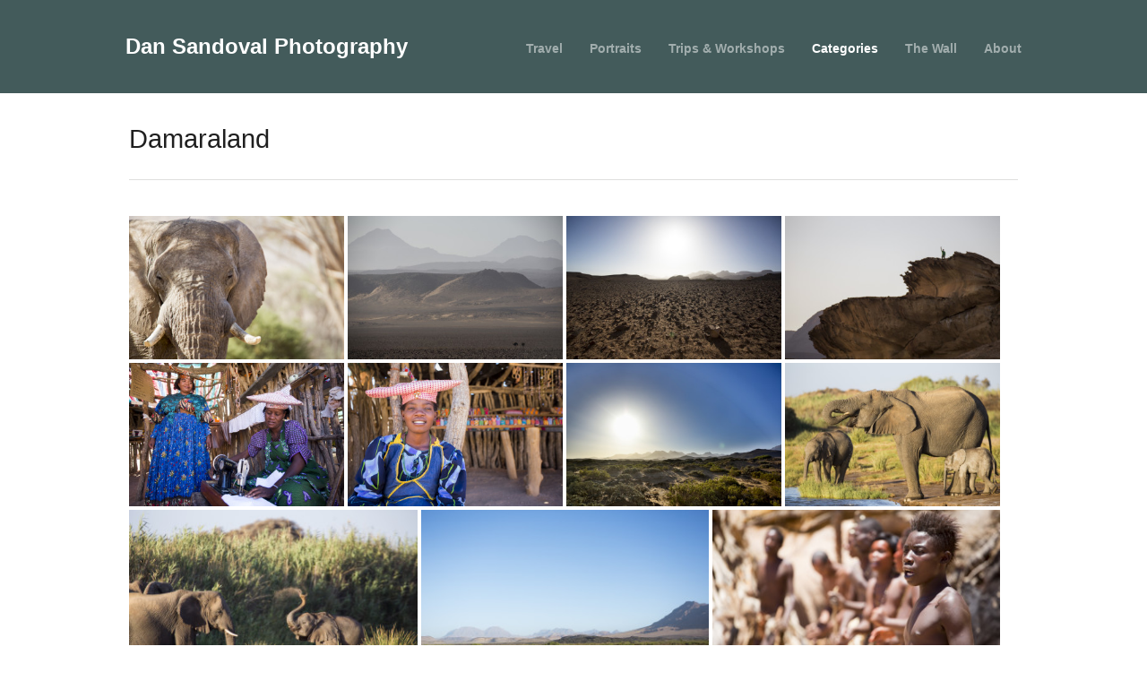

--- FILE ---
content_type: text/html; charset=UTF-8
request_url: https://dansandoval.com/damaraland/
body_size: 13092
content:
<!DOCTYPE html>
<html lang="en-US">

<head>
	<meta http-equiv="Content-Type" content="text/html; charset=UTF-8" />
	<title>Dan Sandoval Photography  &raquo; Damaraland</title>
	<meta name="viewport" content="width=device-width, initial-scale = 1.0, maximum-scale=1.0, user-scalable=no" />
	<link href='http://fonts.googleapis.com/css?family=PT+Sans' rel='stylesheet' type='text/css'>
	<link rel="stylesheet" type="text/css" href="http://fonts.googleapis.com/css?family=Droid+Serif:regular,bold" />
						
						

	<link rel="stylesheet" href="https://dansandoval.com/wp-content/cache/minify/acc85.css" media="all" />

	<link rel="alternate" type="application/rss+xml" title="Dan Sandoval Photography RSS Feed" href="https://dansandoval.com/feed/" />
	<link rel="alternate" type="application/atom+xml" title="Dan Sandoval Photography Atom Feed" href="https://dansandoval.com/feed/atom/" />
	<link rel="pingback" href="https://dansandoval.com/xmlrpc.php" />

	
	
	<meta name='robots' content='max-image-preview:large' />
<link rel="alternate" type="application/rss+xml" title="Dan Sandoval Photography &raquo; Damaraland Comments Feed" href="https://dansandoval.com/damaraland/feed/" />
<link rel="alternate" title="oEmbed (JSON)" type="application/json+oembed" href="https://dansandoval.com/wp-json/oembed/1.0/embed?url=https%3A%2F%2Fdansandoval.com%2Fdamaraland%2F" />
<link rel="alternate" title="oEmbed (XML)" type="text/xml+oembed" href="https://dansandoval.com/wp-json/oembed/1.0/embed?url=https%3A%2F%2Fdansandoval.com%2Fdamaraland%2F&#038;format=xml" />
<style id='wp-img-auto-sizes-contain-inline-css' type='text/css'>
img:is([sizes=auto i],[sizes^="auto," i]){contain-intrinsic-size:3000px 1500px}
/*# sourceURL=wp-img-auto-sizes-contain-inline-css */
</style>
<style id='wp-emoji-styles-inline-css' type='text/css'>

	img.wp-smiley, img.emoji {
		display: inline !important;
		border: none !important;
		box-shadow: none !important;
		height: 1em !important;
		width: 1em !important;
		margin: 0 0.07em !important;
		vertical-align: -0.1em !important;
		background: none !important;
		padding: 0 !important;
	}
/*# sourceURL=wp-emoji-styles-inline-css */
</style>
<style id='wp-block-library-inline-css' type='text/css'>
:root{--wp-block-synced-color:#7a00df;--wp-block-synced-color--rgb:122,0,223;--wp-bound-block-color:var(--wp-block-synced-color);--wp-editor-canvas-background:#ddd;--wp-admin-theme-color:#007cba;--wp-admin-theme-color--rgb:0,124,186;--wp-admin-theme-color-darker-10:#006ba1;--wp-admin-theme-color-darker-10--rgb:0,107,160.5;--wp-admin-theme-color-darker-20:#005a87;--wp-admin-theme-color-darker-20--rgb:0,90,135;--wp-admin-border-width-focus:2px}@media (min-resolution:192dpi){:root{--wp-admin-border-width-focus:1.5px}}.wp-element-button{cursor:pointer}:root .has-very-light-gray-background-color{background-color:#eee}:root .has-very-dark-gray-background-color{background-color:#313131}:root .has-very-light-gray-color{color:#eee}:root .has-very-dark-gray-color{color:#313131}:root .has-vivid-green-cyan-to-vivid-cyan-blue-gradient-background{background:linear-gradient(135deg,#00d084,#0693e3)}:root .has-purple-crush-gradient-background{background:linear-gradient(135deg,#34e2e4,#4721fb 50%,#ab1dfe)}:root .has-hazy-dawn-gradient-background{background:linear-gradient(135deg,#faaca8,#dad0ec)}:root .has-subdued-olive-gradient-background{background:linear-gradient(135deg,#fafae1,#67a671)}:root .has-atomic-cream-gradient-background{background:linear-gradient(135deg,#fdd79a,#004a59)}:root .has-nightshade-gradient-background{background:linear-gradient(135deg,#330968,#31cdcf)}:root .has-midnight-gradient-background{background:linear-gradient(135deg,#020381,#2874fc)}:root{--wp--preset--font-size--normal:16px;--wp--preset--font-size--huge:42px}.has-regular-font-size{font-size:1em}.has-larger-font-size{font-size:2.625em}.has-normal-font-size{font-size:var(--wp--preset--font-size--normal)}.has-huge-font-size{font-size:var(--wp--preset--font-size--huge)}.has-text-align-center{text-align:center}.has-text-align-left{text-align:left}.has-text-align-right{text-align:right}.has-fit-text{white-space:nowrap!important}#end-resizable-editor-section{display:none}.aligncenter{clear:both}.items-justified-left{justify-content:flex-start}.items-justified-center{justify-content:center}.items-justified-right{justify-content:flex-end}.items-justified-space-between{justify-content:space-between}.screen-reader-text{border:0;clip-path:inset(50%);height:1px;margin:-1px;overflow:hidden;padding:0;position:absolute;width:1px;word-wrap:normal!important}.screen-reader-text:focus{background-color:#ddd;clip-path:none;color:#444;display:block;font-size:1em;height:auto;left:5px;line-height:normal;padding:15px 23px 14px;text-decoration:none;top:5px;width:auto;z-index:100000}html :where(.has-border-color){border-style:solid}html :where([style*=border-top-color]){border-top-style:solid}html :where([style*=border-right-color]){border-right-style:solid}html :where([style*=border-bottom-color]){border-bottom-style:solid}html :where([style*=border-left-color]){border-left-style:solid}html :where([style*=border-width]){border-style:solid}html :where([style*=border-top-width]){border-top-style:solid}html :where([style*=border-right-width]){border-right-style:solid}html :where([style*=border-bottom-width]){border-bottom-style:solid}html :where([style*=border-left-width]){border-left-style:solid}html :where(img[class*=wp-image-]){height:auto;max-width:100%}:where(figure){margin:0 0 1em}html :where(.is-position-sticky){--wp-admin--admin-bar--position-offset:var(--wp-admin--admin-bar--height,0px)}@media screen and (max-width:600px){html :where(.is-position-sticky){--wp-admin--admin-bar--position-offset:0px}}

/*# sourceURL=wp-block-library-inline-css */
</style><style id='global-styles-inline-css' type='text/css'>
:root{--wp--preset--aspect-ratio--square: 1;--wp--preset--aspect-ratio--4-3: 4/3;--wp--preset--aspect-ratio--3-4: 3/4;--wp--preset--aspect-ratio--3-2: 3/2;--wp--preset--aspect-ratio--2-3: 2/3;--wp--preset--aspect-ratio--16-9: 16/9;--wp--preset--aspect-ratio--9-16: 9/16;--wp--preset--color--black: #000000;--wp--preset--color--cyan-bluish-gray: #abb8c3;--wp--preset--color--white: #ffffff;--wp--preset--color--pale-pink: #f78da7;--wp--preset--color--vivid-red: #cf2e2e;--wp--preset--color--luminous-vivid-orange: #ff6900;--wp--preset--color--luminous-vivid-amber: #fcb900;--wp--preset--color--light-green-cyan: #7bdcb5;--wp--preset--color--vivid-green-cyan: #00d084;--wp--preset--color--pale-cyan-blue: #8ed1fc;--wp--preset--color--vivid-cyan-blue: #0693e3;--wp--preset--color--vivid-purple: #9b51e0;--wp--preset--gradient--vivid-cyan-blue-to-vivid-purple: linear-gradient(135deg,rgb(6,147,227) 0%,rgb(155,81,224) 100%);--wp--preset--gradient--light-green-cyan-to-vivid-green-cyan: linear-gradient(135deg,rgb(122,220,180) 0%,rgb(0,208,130) 100%);--wp--preset--gradient--luminous-vivid-amber-to-luminous-vivid-orange: linear-gradient(135deg,rgb(252,185,0) 0%,rgb(255,105,0) 100%);--wp--preset--gradient--luminous-vivid-orange-to-vivid-red: linear-gradient(135deg,rgb(255,105,0) 0%,rgb(207,46,46) 100%);--wp--preset--gradient--very-light-gray-to-cyan-bluish-gray: linear-gradient(135deg,rgb(238,238,238) 0%,rgb(169,184,195) 100%);--wp--preset--gradient--cool-to-warm-spectrum: linear-gradient(135deg,rgb(74,234,220) 0%,rgb(151,120,209) 20%,rgb(207,42,186) 40%,rgb(238,44,130) 60%,rgb(251,105,98) 80%,rgb(254,248,76) 100%);--wp--preset--gradient--blush-light-purple: linear-gradient(135deg,rgb(255,206,236) 0%,rgb(152,150,240) 100%);--wp--preset--gradient--blush-bordeaux: linear-gradient(135deg,rgb(254,205,165) 0%,rgb(254,45,45) 50%,rgb(107,0,62) 100%);--wp--preset--gradient--luminous-dusk: linear-gradient(135deg,rgb(255,203,112) 0%,rgb(199,81,192) 50%,rgb(65,88,208) 100%);--wp--preset--gradient--pale-ocean: linear-gradient(135deg,rgb(255,245,203) 0%,rgb(182,227,212) 50%,rgb(51,167,181) 100%);--wp--preset--gradient--electric-grass: linear-gradient(135deg,rgb(202,248,128) 0%,rgb(113,206,126) 100%);--wp--preset--gradient--midnight: linear-gradient(135deg,rgb(2,3,129) 0%,rgb(40,116,252) 100%);--wp--preset--font-size--small: 13px;--wp--preset--font-size--medium: 20px;--wp--preset--font-size--large: 36px;--wp--preset--font-size--x-large: 42px;--wp--preset--spacing--20: 0.44rem;--wp--preset--spacing--30: 0.67rem;--wp--preset--spacing--40: 1rem;--wp--preset--spacing--50: 1.5rem;--wp--preset--spacing--60: 2.25rem;--wp--preset--spacing--70: 3.38rem;--wp--preset--spacing--80: 5.06rem;--wp--preset--shadow--natural: 6px 6px 9px rgba(0, 0, 0, 0.2);--wp--preset--shadow--deep: 12px 12px 50px rgba(0, 0, 0, 0.4);--wp--preset--shadow--sharp: 6px 6px 0px rgba(0, 0, 0, 0.2);--wp--preset--shadow--outlined: 6px 6px 0px -3px rgb(255, 255, 255), 6px 6px rgb(0, 0, 0);--wp--preset--shadow--crisp: 6px 6px 0px rgb(0, 0, 0);}:where(.is-layout-flex){gap: 0.5em;}:where(.is-layout-grid){gap: 0.5em;}body .is-layout-flex{display: flex;}.is-layout-flex{flex-wrap: wrap;align-items: center;}.is-layout-flex > :is(*, div){margin: 0;}body .is-layout-grid{display: grid;}.is-layout-grid > :is(*, div){margin: 0;}:where(.wp-block-columns.is-layout-flex){gap: 2em;}:where(.wp-block-columns.is-layout-grid){gap: 2em;}:where(.wp-block-post-template.is-layout-flex){gap: 1.25em;}:where(.wp-block-post-template.is-layout-grid){gap: 1.25em;}.has-black-color{color: var(--wp--preset--color--black) !important;}.has-cyan-bluish-gray-color{color: var(--wp--preset--color--cyan-bluish-gray) !important;}.has-white-color{color: var(--wp--preset--color--white) !important;}.has-pale-pink-color{color: var(--wp--preset--color--pale-pink) !important;}.has-vivid-red-color{color: var(--wp--preset--color--vivid-red) !important;}.has-luminous-vivid-orange-color{color: var(--wp--preset--color--luminous-vivid-orange) !important;}.has-luminous-vivid-amber-color{color: var(--wp--preset--color--luminous-vivid-amber) !important;}.has-light-green-cyan-color{color: var(--wp--preset--color--light-green-cyan) !important;}.has-vivid-green-cyan-color{color: var(--wp--preset--color--vivid-green-cyan) !important;}.has-pale-cyan-blue-color{color: var(--wp--preset--color--pale-cyan-blue) !important;}.has-vivid-cyan-blue-color{color: var(--wp--preset--color--vivid-cyan-blue) !important;}.has-vivid-purple-color{color: var(--wp--preset--color--vivid-purple) !important;}.has-black-background-color{background-color: var(--wp--preset--color--black) !important;}.has-cyan-bluish-gray-background-color{background-color: var(--wp--preset--color--cyan-bluish-gray) !important;}.has-white-background-color{background-color: var(--wp--preset--color--white) !important;}.has-pale-pink-background-color{background-color: var(--wp--preset--color--pale-pink) !important;}.has-vivid-red-background-color{background-color: var(--wp--preset--color--vivid-red) !important;}.has-luminous-vivid-orange-background-color{background-color: var(--wp--preset--color--luminous-vivid-orange) !important;}.has-luminous-vivid-amber-background-color{background-color: var(--wp--preset--color--luminous-vivid-amber) !important;}.has-light-green-cyan-background-color{background-color: var(--wp--preset--color--light-green-cyan) !important;}.has-vivid-green-cyan-background-color{background-color: var(--wp--preset--color--vivid-green-cyan) !important;}.has-pale-cyan-blue-background-color{background-color: var(--wp--preset--color--pale-cyan-blue) !important;}.has-vivid-cyan-blue-background-color{background-color: var(--wp--preset--color--vivid-cyan-blue) !important;}.has-vivid-purple-background-color{background-color: var(--wp--preset--color--vivid-purple) !important;}.has-black-border-color{border-color: var(--wp--preset--color--black) !important;}.has-cyan-bluish-gray-border-color{border-color: var(--wp--preset--color--cyan-bluish-gray) !important;}.has-white-border-color{border-color: var(--wp--preset--color--white) !important;}.has-pale-pink-border-color{border-color: var(--wp--preset--color--pale-pink) !important;}.has-vivid-red-border-color{border-color: var(--wp--preset--color--vivid-red) !important;}.has-luminous-vivid-orange-border-color{border-color: var(--wp--preset--color--luminous-vivid-orange) !important;}.has-luminous-vivid-amber-border-color{border-color: var(--wp--preset--color--luminous-vivid-amber) !important;}.has-light-green-cyan-border-color{border-color: var(--wp--preset--color--light-green-cyan) !important;}.has-vivid-green-cyan-border-color{border-color: var(--wp--preset--color--vivid-green-cyan) !important;}.has-pale-cyan-blue-border-color{border-color: var(--wp--preset--color--pale-cyan-blue) !important;}.has-vivid-cyan-blue-border-color{border-color: var(--wp--preset--color--vivid-cyan-blue) !important;}.has-vivid-purple-border-color{border-color: var(--wp--preset--color--vivid-purple) !important;}.has-vivid-cyan-blue-to-vivid-purple-gradient-background{background: var(--wp--preset--gradient--vivid-cyan-blue-to-vivid-purple) !important;}.has-light-green-cyan-to-vivid-green-cyan-gradient-background{background: var(--wp--preset--gradient--light-green-cyan-to-vivid-green-cyan) !important;}.has-luminous-vivid-amber-to-luminous-vivid-orange-gradient-background{background: var(--wp--preset--gradient--luminous-vivid-amber-to-luminous-vivid-orange) !important;}.has-luminous-vivid-orange-to-vivid-red-gradient-background{background: var(--wp--preset--gradient--luminous-vivid-orange-to-vivid-red) !important;}.has-very-light-gray-to-cyan-bluish-gray-gradient-background{background: var(--wp--preset--gradient--very-light-gray-to-cyan-bluish-gray) !important;}.has-cool-to-warm-spectrum-gradient-background{background: var(--wp--preset--gradient--cool-to-warm-spectrum) !important;}.has-blush-light-purple-gradient-background{background: var(--wp--preset--gradient--blush-light-purple) !important;}.has-blush-bordeaux-gradient-background{background: var(--wp--preset--gradient--blush-bordeaux) !important;}.has-luminous-dusk-gradient-background{background: var(--wp--preset--gradient--luminous-dusk) !important;}.has-pale-ocean-gradient-background{background: var(--wp--preset--gradient--pale-ocean) !important;}.has-electric-grass-gradient-background{background: var(--wp--preset--gradient--electric-grass) !important;}.has-midnight-gradient-background{background: var(--wp--preset--gradient--midnight) !important;}.has-small-font-size{font-size: var(--wp--preset--font-size--small) !important;}.has-medium-font-size{font-size: var(--wp--preset--font-size--medium) !important;}.has-large-font-size{font-size: var(--wp--preset--font-size--large) !important;}.has-x-large-font-size{font-size: var(--wp--preset--font-size--x-large) !important;}
/*# sourceURL=global-styles-inline-css */
</style>

<style id='classic-theme-styles-inline-css' type='text/css'>
/*! This file is auto-generated */
.wp-block-button__link{color:#fff;background-color:#32373c;border-radius:9999px;box-shadow:none;text-decoration:none;padding:calc(.667em + 2px) calc(1.333em + 2px);font-size:1.125em}.wp-block-file__button{background:#32373c;color:#fff;text-decoration:none}
/*# sourceURL=/wp-includes/css/classic-themes.min.css */
</style>
<link rel="stylesheet" href="https://dansandoval.com/wp-content/cache/minify/0947d.css" media="all" />




<script src="https://dansandoval.com/wp-content/cache/minify/b3127.js"></script>



<link rel="https://api.w.org/" href="https://dansandoval.com/wp-json/" /><link rel="alternate" title="JSON" type="application/json" href="https://dansandoval.com/wp-json/wp/v2/posts/957" /><meta name="generator" content="WordPress 6.9" />
<link rel="canonical" href="https://dansandoval.com/damaraland/" />
<link rel='shortlink' href='https://dansandoval.com/?p=957' />
<meta name="generator" content=" " />

<style type="text/css" media="screen">





	#header {
		background-color: #435b5b;
	}
	#mainNav ul ul {
		background-color: #435b5b;
	}

	blockquote, address {
		border-left: 5px solid #445e56;
	}
	#filterNav .selected, #filterNav a.selected:hover {
		background-color: #445e56;
	}
	#content .project.small .title span{
		background-color: #445e56 !important;
	}
	.flex-direction-nav li a {
		background-color: #445e56 !important;
	}
	.posts .post .date
	{
		background-color: #445e56 !important;
	}

	#googleMap {height: 350px;}

a { color: #4da7ca;}
a:hover {color: #4290ae;}
.button, #searchsubmit, input[type="submit"] {background-color: #757575 !important;}


</style>

<!--[if IE 7]>
<link rel="stylesheet" href="https://dansandoval.com/wp-content/themes/hayden/css/ie7.css" type="text/css" media="screen" />
<![endif]-->
<!--[if IE 8]>
<link rel="stylesheet" href="https://dansandoval.com/wp-content/themes/hayden/css/ie8.css" type="text/css" media="screen" />
<![endif]-->
<!--[if IE]><script src="http://html5shiv.googlecode.com/svn/trunk/html5.js"></script><![endif]-->


<script>
  (function(i,s,o,g,r,a,m){i['GoogleAnalyticsObject']=r;i[r]=i[r]||function(){
  (i[r].q=i[r].q||[]).push(arguments)},i[r].l=1*new Date();a=s.createElement(o),
  m=s.getElementsByTagName(o)[0];a.async=1;a.src=g;m.parentNode.insertBefore(a,m)
  })(window,document,'script','//www.google-analytics.com/analytics.js','ga');

  ga('create', 'UA-51068956-1', 'auto');
  ga('send', 'pageview');

</script>

<style>.mc4wp-checkbox-wp-comment-form{clear:both;width:auto;display:block;position:static}.mc4wp-checkbox-wp-comment-form input{float:none;vertical-align:middle;-webkit-appearance:checkbox;width:auto;max-width:21px;margin:0 6px 0 0;padding:0;position:static;display:inline-block!important}.mc4wp-checkbox-wp-comment-form label{float:none;cursor:pointer;width:auto;margin:0 0 16px;display:block;position:static}</style><style type="text/css" id="custom-background-css">
body.custom-background { background-color: #ffffff; }
</style>
		<meta name="google-site-verification" content="9lXowlO6JpRM4zD_4jfUqvGWWiTklvLlIS4Ar-Gx44c" />
<link rel="stylesheet" href="https://dansandoval.com/wp-content/cache/minify/0f35c.css" media="all" />

</head>

<body class="wp-singular post-template-default single single-post postid-957 single-format-standard custom-background wp-theme-hayden chrome has-slideshow" >

<div id="slideNav">
	<a href="javascript:jQuery.pageslide.close()" class="closeBtn"></a>
		<div class="menu-menu-1-container"><ul id="menu-menu-1" class=""><li id="menu-item-69" class="menu-item menu-item-type-post_type menu-item-object-page menu-item-has-children menu-item-69"><a href="https://dansandoval.com/travel/">Travel</a>
<ul class="sub-menu">
	<li id="menu-item-3909" class="menu-item menu-item-type-post_type menu-item-object-page menu-item-3909"><a href="https://dansandoval.com/travel/">All Countries</a></li>
	<li id="menu-item-2577" class="menu-item menu-item-type-post_type menu-item-object-page menu-item-has-children menu-item-2577"><a href="https://dansandoval.com/travel/africa/">Africa</a>
	<ul class="sub-menu">
		<li id="menu-item-1485" class="menu-item menu-item-type-post_type menu-item-object-page menu-item-1485"><a href="https://dansandoval.com/travel/africa/morocco/">Morocco</a></li>
		<li id="menu-item-963" class="menu-item menu-item-type-post_type menu-item-object-page menu-item-963"><a href="https://dansandoval.com/travel/africa/namibia/">Namibia</a></li>
	</ul>
</li>
	<li id="menu-item-2574" class="menu-item menu-item-type-post_type menu-item-object-page menu-item-has-children menu-item-2574"><a href="https://dansandoval.com/travel/americas/">Americas</a>
	<ul class="sub-menu">
		<li id="menu-item-1275" class="menu-item menu-item-type-post_type menu-item-object-page menu-item-1275"><a href="https://dansandoval.com/travel/americas/el-salvador/">El Salvador</a></li>
		<li id="menu-item-1410" class="menu-item menu-item-type-post_type menu-item-object-page menu-item-1410"><a href="https://dansandoval.com/travel/americas/guatemala/">Guatemala</a></li>
		<li id="menu-item-1612" class="menu-item menu-item-type-post_type menu-item-object-page menu-item-1612"><a href="https://dansandoval.com/travel/americas/u-s-a/">U.S.A.</a></li>
	</ul>
</li>
	<li id="menu-item-4189" class="menu-item menu-item-type-post_type menu-item-object-page menu-item-has-children menu-item-4189"><a href="https://dansandoval.com/travel/antarctica/">Antarctica</a>
	<ul class="sub-menu">
		<li id="menu-item-4293" class="menu-item menu-item-type-post_type menu-item-object-page menu-item-4293"><a href="https://dansandoval.com/travel/antarctica/antarctica/">Antarctica</a></li>
		<li id="menu-item-4190" class="menu-item menu-item-type-post_type menu-item-object-page menu-item-4190"><a href="https://dansandoval.com/travel/antarctica/south-georgia/">South Georgia</a></li>
	</ul>
</li>
	<li id="menu-item-2571" class="menu-item menu-item-type-post_type menu-item-object-page menu-item-has-children menu-item-2571"><a href="https://dansandoval.com/travel/asia/">Asia</a>
	<ul class="sub-menu">
		<li id="menu-item-1274" class="menu-item menu-item-type-post_type menu-item-object-page menu-item-1274"><a href="https://dansandoval.com/travel/asia/cambodia/">Cambodia</a></li>
		<li id="menu-item-625" class="menu-item menu-item-type-post_type menu-item-object-page menu-item-625"><a href="https://dansandoval.com/travel/asia/china/">China</a></li>
		<li id="menu-item-1579" class="menu-item menu-item-type-post_type menu-item-object-page menu-item-1579"><a href="https://dansandoval.com/travel/asia/indonesia/">Indonesia</a></li>
		<li id="menu-item-1168" class="menu-item menu-item-type-post_type menu-item-object-page menu-item-1168"><a href="https://dansandoval.com/travel/asia/philippines/">Philippines</a></li>
		<li id="menu-item-2322" class="menu-item menu-item-type-post_type menu-item-object-page menu-item-2322"><a href="https://dansandoval.com/travel/asia/singapore/">Singapore</a></li>
		<li id="menu-item-1125" class="menu-item menu-item-type-post_type menu-item-object-page menu-item-1125"><a href="https://dansandoval.com/travel/asia/thailand/">Thailand</a></li>
	</ul>
</li>
	<li id="menu-item-2568" class="menu-item menu-item-type-post_type menu-item-object-page menu-item-has-children menu-item-2568"><a href="https://dansandoval.com/travel/europe/">Europe</a>
	<ul class="sub-menu">
		<li id="menu-item-2564" class="menu-item menu-item-type-post_type menu-item-object-page menu-item-2564"><a href="https://dansandoval.com/travel/europe/austria/">Austria</a></li>
		<li id="menu-item-1853" class="menu-item menu-item-type-post_type menu-item-object-page menu-item-1853"><a href="https://dansandoval.com/travel/europe/belgium/">Belgium</a></li>
		<li id="menu-item-1952" class="menu-item menu-item-type-post_type menu-item-object-page menu-item-1952"><a href="https://dansandoval.com/travel/europe/czech-republic/">Czech Republic</a></li>
		<li id="menu-item-1058" class="menu-item menu-item-type-post_type menu-item-object-page menu-item-1058"><a href="https://dansandoval.com/travel/europe/france/">France</a></li>
		<li id="menu-item-1696" class="menu-item menu-item-type-post_type menu-item-object-page menu-item-1696"><a href="https://dansandoval.com/travel/europe/germany/">Germany</a></li>
		<li id="menu-item-2901" class="menu-item menu-item-type-post_type menu-item-object-page menu-item-2901"><a href="https://dansandoval.com/travel/europe/greece/">Greece</a></li>
		<li id="menu-item-3407" class="menu-item menu-item-type-post_type menu-item-object-page menu-item-3407"><a href="https://dansandoval.com/travel/europe/hungary/">Hungary</a></li>
		<li id="menu-item-2469" class="menu-item menu-item-type-post_type menu-item-object-page menu-item-2469"><a href="https://dansandoval.com/travel/europe/liechtenstein/">Liechtenstein</a></li>
		<li id="menu-item-2162" class="menu-item menu-item-type-post_type menu-item-object-page menu-item-2162"><a href="https://dansandoval.com/travel/europe/poland/">Poland</a></li>
		<li id="menu-item-4045" class="menu-item menu-item-type-post_type menu-item-object-page menu-item-4045"><a href="https://dansandoval.com/travel/europe/spain/">Spain</a></li>
		<li id="menu-item-508" class="menu-item menu-item-type-post_type menu-item-object-page menu-item-508"><a href="https://dansandoval.com/travel/europe/turkey/">Turkey</a></li>
		<li id="menu-item-747" class="menu-item menu-item-type-post_type menu-item-object-page menu-item-747"><a href="https://dansandoval.com/travel/europe/united-kingdom/">U.K.</a></li>
		<li id="menu-item-3180" class="menu-item menu-item-type-post_type menu-item-object-page menu-item-3180"><a href="https://dansandoval.com/travel/europe/the-vatican/">Vatican City</a></li>
	</ul>
</li>
</ul>
</li>
<li id="menu-item-223" class="menu-item menu-item-type-custom menu-item-object-custom menu-item-223"><a href="http://dansandoval.com/portraits">Portraits</a></li>
<li id="menu-item-278" class="menu-item menu-item-type-custom menu-item-object-custom menu-item-has-children menu-item-278"><a href="http://dansandoval.com/trips/">Trips &#038; Workshops</a>
<ul class="sub-menu">
	<li id="menu-item-277" class="menu-item menu-item-type-post_type menu-item-object-page menu-item-277"><a href="https://dansandoval.com/trips/">Trips</a></li>
</ul>
</li>
<li id="menu-item-410" class="menu-item menu-item-type-taxonomy menu-item-object-category current-post-ancestor menu-item-has-children menu-item-410"><a href="https://dansandoval.com/category/all/">Categories</a>
<ul class="sub-menu">
	<li id="menu-item-506" class="menu-item menu-item-type-taxonomy menu-item-object-category current-post-ancestor current-menu-parent current-post-parent menu-item-506"><a href="https://dansandoval.com/category/all/destination/">Destination</a></li>
	<li id="menu-item-507" class="menu-item menu-item-type-taxonomy menu-item-object-category menu-item-507"><a href="https://dansandoval.com/category/all/weekend/">&#8220;Weekend in&#8221; Project</a></li>
	<li id="menu-item-384" class="menu-item menu-item-type-taxonomy menu-item-object-category menu-item-384"><a href="https://dansandoval.com/category/all/blog/">Blog</a></li>
	<li id="menu-item-2061" class="menu-item menu-item-type-post_type menu-item-object-page menu-item-2061"><a href="https://dansandoval.com/recent/">Recent</a></li>
</ul>
</li>
<li id="menu-item-746" class="menu-item menu-item-type-post_type menu-item-object-page menu-item-has-children menu-item-746"><a href="https://dansandoval.com/the-wall/">The Wall</a>
<ul class="sub-menu">
	<li id="menu-item-981" class="menu-item menu-item-type-post_type menu-item-object-page menu-item-981"><a href="https://dansandoval.com/the-wall/tag-cloud/">Tag Cloud</a></li>
</ul>
</li>
<li id="menu-item-257" class="menu-item menu-item-type-post_type menu-item-object-page menu-item-has-children menu-item-257"><a href="https://dansandoval.com/about/">About</a>
<ul class="sub-menu">
	<li id="menu-item-258" class="menu-item menu-item-type-post_type menu-item-object-page menu-item-258"><a href="https://dansandoval.com/about/">Bio</a></li>
	<li id="menu-item-70" class="menu-item menu-item-type-post_type menu-item-object-page menu-item-70"><a href="https://dansandoval.com/contact/">Contact</a></li>
	<li id="menu-item-71" class="menu-item menu-item-type-post_type menu-item-object-page menu-item-71"><a href="https://dansandoval.com/mailing-list/">Mailing list</a></li>
	<li id="menu-item-114" class="menu-item menu-item-type-post_type menu-item-object-page menu-item-114"><a href="https://dansandoval.com/tearsheets/">Tear Sheets</a></li>
	<li id="menu-item-4305" class="menu-item menu-item-type-post_type menu-item-object-page menu-item-4305"><a href="https://dansandoval.com/about/donate/">Donations</a></li>
</ul>
</li>
</ul></div>	</div>

<div id="container">
<div id="header">
	<div class="top">
	<div class="surround">
	<div class="inside clearfix">

				<div id="logo">
					<h1><a href="https://dansandoval.com">Dan Sandoval Photography</a></h1>
				</div>

		<div id="mainNav" class="clearfix">
			<div class="menu-menu-1-container"><ul id="menu-menu-2" class="sf-menu"><li class="menu-item menu-item-type-post_type menu-item-object-page menu-item-has-children menu-item-69"><a href="https://dansandoval.com/travel/">Travel</a>
<ul class="sub-menu">
	<li class="menu-item menu-item-type-post_type menu-item-object-page menu-item-3909"><a href="https://dansandoval.com/travel/">All Countries</a></li>
	<li class="menu-item menu-item-type-post_type menu-item-object-page menu-item-has-children menu-item-2577"><a href="https://dansandoval.com/travel/africa/">Africa</a>
	<ul class="sub-menu">
		<li class="menu-item menu-item-type-post_type menu-item-object-page menu-item-1485"><a href="https://dansandoval.com/travel/africa/morocco/">Morocco</a></li>
		<li class="menu-item menu-item-type-post_type menu-item-object-page menu-item-963"><a href="https://dansandoval.com/travel/africa/namibia/">Namibia</a></li>
	</ul>
</li>
	<li class="menu-item menu-item-type-post_type menu-item-object-page menu-item-has-children menu-item-2574"><a href="https://dansandoval.com/travel/americas/">Americas</a>
	<ul class="sub-menu">
		<li class="menu-item menu-item-type-post_type menu-item-object-page menu-item-1275"><a href="https://dansandoval.com/travel/americas/el-salvador/">El Salvador</a></li>
		<li class="menu-item menu-item-type-post_type menu-item-object-page menu-item-1410"><a href="https://dansandoval.com/travel/americas/guatemala/">Guatemala</a></li>
		<li class="menu-item menu-item-type-post_type menu-item-object-page menu-item-1612"><a href="https://dansandoval.com/travel/americas/u-s-a/">U.S.A.</a></li>
	</ul>
</li>
	<li class="menu-item menu-item-type-post_type menu-item-object-page menu-item-has-children menu-item-4189"><a href="https://dansandoval.com/travel/antarctica/">Antarctica</a>
	<ul class="sub-menu">
		<li class="menu-item menu-item-type-post_type menu-item-object-page menu-item-4293"><a href="https://dansandoval.com/travel/antarctica/antarctica/">Antarctica</a></li>
		<li class="menu-item menu-item-type-post_type menu-item-object-page menu-item-4190"><a href="https://dansandoval.com/travel/antarctica/south-georgia/">South Georgia</a></li>
	</ul>
</li>
	<li class="menu-item menu-item-type-post_type menu-item-object-page menu-item-has-children menu-item-2571"><a href="https://dansandoval.com/travel/asia/">Asia</a>
	<ul class="sub-menu">
		<li class="menu-item menu-item-type-post_type menu-item-object-page menu-item-1274"><a href="https://dansandoval.com/travel/asia/cambodia/">Cambodia</a></li>
		<li class="menu-item menu-item-type-post_type menu-item-object-page menu-item-625"><a href="https://dansandoval.com/travel/asia/china/">China</a></li>
		<li class="menu-item menu-item-type-post_type menu-item-object-page menu-item-1579"><a href="https://dansandoval.com/travel/asia/indonesia/">Indonesia</a></li>
		<li class="menu-item menu-item-type-post_type menu-item-object-page menu-item-1168"><a href="https://dansandoval.com/travel/asia/philippines/">Philippines</a></li>
		<li class="menu-item menu-item-type-post_type menu-item-object-page menu-item-2322"><a href="https://dansandoval.com/travel/asia/singapore/">Singapore</a></li>
		<li class="menu-item menu-item-type-post_type menu-item-object-page menu-item-1125"><a href="https://dansandoval.com/travel/asia/thailand/">Thailand</a></li>
	</ul>
</li>
	<li class="menu-item menu-item-type-post_type menu-item-object-page menu-item-has-children menu-item-2568"><a href="https://dansandoval.com/travel/europe/">Europe</a>
	<ul class="sub-menu">
		<li class="menu-item menu-item-type-post_type menu-item-object-page menu-item-2564"><a href="https://dansandoval.com/travel/europe/austria/">Austria</a></li>
		<li class="menu-item menu-item-type-post_type menu-item-object-page menu-item-1853"><a href="https://dansandoval.com/travel/europe/belgium/">Belgium</a></li>
		<li class="menu-item menu-item-type-post_type menu-item-object-page menu-item-1952"><a href="https://dansandoval.com/travel/europe/czech-republic/">Czech Republic</a></li>
		<li class="menu-item menu-item-type-post_type menu-item-object-page menu-item-1058"><a href="https://dansandoval.com/travel/europe/france/">France</a></li>
		<li class="menu-item menu-item-type-post_type menu-item-object-page menu-item-1696"><a href="https://dansandoval.com/travel/europe/germany/">Germany</a></li>
		<li class="menu-item menu-item-type-post_type menu-item-object-page menu-item-2901"><a href="https://dansandoval.com/travel/europe/greece/">Greece</a></li>
		<li class="menu-item menu-item-type-post_type menu-item-object-page menu-item-3407"><a href="https://dansandoval.com/travel/europe/hungary/">Hungary</a></li>
		<li class="menu-item menu-item-type-post_type menu-item-object-page menu-item-2469"><a href="https://dansandoval.com/travel/europe/liechtenstein/">Liechtenstein</a></li>
		<li class="menu-item menu-item-type-post_type menu-item-object-page menu-item-2162"><a href="https://dansandoval.com/travel/europe/poland/">Poland</a></li>
		<li class="menu-item menu-item-type-post_type menu-item-object-page menu-item-4045"><a href="https://dansandoval.com/travel/europe/spain/">Spain</a></li>
		<li class="menu-item menu-item-type-post_type menu-item-object-page menu-item-508"><a href="https://dansandoval.com/travel/europe/turkey/">Turkey</a></li>
		<li class="menu-item menu-item-type-post_type menu-item-object-page menu-item-747"><a href="https://dansandoval.com/travel/europe/united-kingdom/">U.K.</a></li>
		<li class="menu-item menu-item-type-post_type menu-item-object-page menu-item-3180"><a href="https://dansandoval.com/travel/europe/the-vatican/">Vatican City</a></li>
	</ul>
</li>
</ul>
</li>
<li class="menu-item menu-item-type-custom menu-item-object-custom menu-item-223"><a href="http://dansandoval.com/portraits">Portraits</a></li>
<li class="menu-item menu-item-type-custom menu-item-object-custom menu-item-has-children menu-item-278"><a href="http://dansandoval.com/trips/">Trips &#038; Workshops</a>
<ul class="sub-menu">
	<li class="menu-item menu-item-type-post_type menu-item-object-page menu-item-277"><a href="https://dansandoval.com/trips/">Trips</a></li>
</ul>
</li>
<li class="menu-item menu-item-type-taxonomy menu-item-object-category current-post-ancestor menu-item-has-children menu-item-410"><a href="https://dansandoval.com/category/all/">Categories</a>
<ul class="sub-menu">
	<li class="menu-item menu-item-type-taxonomy menu-item-object-category current-post-ancestor current-menu-parent current-post-parent menu-item-506"><a href="https://dansandoval.com/category/all/destination/">Destination</a></li>
	<li class="menu-item menu-item-type-taxonomy menu-item-object-category menu-item-507"><a href="https://dansandoval.com/category/all/weekend/">&#8220;Weekend in&#8221; Project</a></li>
	<li class="menu-item menu-item-type-taxonomy menu-item-object-category menu-item-384"><a href="https://dansandoval.com/category/all/blog/">Blog</a></li>
	<li class="menu-item menu-item-type-post_type menu-item-object-page menu-item-2061"><a href="https://dansandoval.com/recent/">Recent</a></li>
</ul>
</li>
<li class="menu-item menu-item-type-post_type menu-item-object-page menu-item-has-children menu-item-746"><a href="https://dansandoval.com/the-wall/">The Wall</a>
<ul class="sub-menu">
	<li class="menu-item menu-item-type-post_type menu-item-object-page menu-item-981"><a href="https://dansandoval.com/the-wall/tag-cloud/">Tag Cloud</a></li>
</ul>
</li>
<li class="menu-item menu-item-type-post_type menu-item-object-page menu-item-has-children menu-item-257"><a href="https://dansandoval.com/about/">About</a>
<ul class="sub-menu">
	<li class="menu-item menu-item-type-post_type menu-item-object-page menu-item-258"><a href="https://dansandoval.com/about/">Bio</a></li>
	<li class="menu-item menu-item-type-post_type menu-item-object-page menu-item-70"><a href="https://dansandoval.com/contact/">Contact</a></li>
	<li class="menu-item menu-item-type-post_type menu-item-object-page menu-item-71"><a href="https://dansandoval.com/mailing-list/">Mailing list</a></li>
	<li class="menu-item menu-item-type-post_type menu-item-object-page menu-item-114"><a href="https://dansandoval.com/tearsheets/">Tear Sheets</a></li>
	<li class="menu-item menu-item-type-post_type menu-item-object-page menu-item-4305"><a href="https://dansandoval.com/about/donate/">Donations</a></li>
</ul>
</li>
</ul></div>		</div>

		<a href="#slideNav" class="menuToggle"></a>

	</div>
	</div>
	</div>

	
</div>

<div id="wrap">
<div id="middle" class="clearfix">
	
					<div id="pageHead">
				<h1>Damaraland</h1>
											</div>
				
				 
		<div id="content" class="clearfix full">
					    
			<div class="clearfix post-957 post type-post status-publish format-standard has-post-thumbnail hentry category-destination tag-adventure-2 tag-africa tag-culture tag-damaraland tag-desert tag-elephant tag-holiday-2 tag-namibia tag-native tag-safari tag-travel-2 tag-vacation tag-wildlife">						
				<div id="jig1" class="justified-image-grid jig-69a40b0842c909608f094c2bbc01ba74 jig-preset-global">
<div class="jig-clearfix"></div>
<p><noscript id="jig1-html" class="justified-image-grid-html" data-lazy-src="skiplazyload" data-src="skipunveillazyload"></p>
<ul>
<li><a href="https://dansandoval.com//wp-content/gallery/damaraland/PDS_1735.jpg" title="PDS_1735"><img fetchpriority="high" decoding="async" src="https://dansandoval.com/wp-content/plugins/justified-image-grid/timthumb.php?src=https%3A%2F%2Fdansandoval.com%2Fwp-content%2Fgallery%2Fdamaraland%2FPDS_1735.jpg&amp;h=230&amp;q=90&amp;f=.jpg" alt="PDS_1735" width="344" height="230" /></a>
<p class="jig-HTMLdescription">PDS_1735</p>
</li>
<li><a href="https://dansandoval.com//wp-content/gallery/damaraland/PDS_2084.jpg" title="PDS_2084"><img decoding="async" src="https://dansandoval.com/wp-content/plugins/justified-image-grid/timthumb.php?src=https%3A%2F%2Fdansandoval.com%2Fwp-content%2Fgallery%2Fdamaraland%2FPDS_2084.jpg&amp;h=230&amp;q=90&amp;f=.jpg" alt="PDS_2084" width="344" height="230" /></a>
<p class="jig-HTMLdescription">PDS_2084</p>
</li>
<li><a href="https://dansandoval.com//wp-content/gallery/damaraland/PDS_1848.jpg" title="PDS_1848"><img decoding="async" src="https://dansandoval.com/wp-content/plugins/justified-image-grid/timthumb.php?src=https%3A%2F%2Fdansandoval.com%2Fwp-content%2Fgallery%2Fdamaraland%2FPDS_1848.jpg&amp;h=230&amp;q=90&amp;f=.jpg" alt="PDS_1848" width="344" height="230" /></a>
<p class="jig-HTMLdescription">PDS_1848</p>
</li>
<li><a href="https://dansandoval.com//wp-content/gallery/damaraland/PDS_2765.jpg" title="PDS_2765"><img loading="lazy" decoding="async" src="https://dansandoval.com/wp-content/plugins/justified-image-grid/timthumb.php?src=https%3A%2F%2Fdansandoval.com%2Fwp-content%2Fgallery%2Fdamaraland%2FPDS_2765.jpg&amp;h=230&amp;q=90&amp;f=.jpg" alt="PDS_2765" width="344" height="230" /></a>
<p class="jig-HTMLdescription">PDS_2765</p>
</li>
<li><a href="https://dansandoval.com//wp-content/gallery/damaraland/PDS_3378.jpg" title="PDS_3378"><img loading="lazy" decoding="async" src="https://dansandoval.com/wp-content/plugins/justified-image-grid/timthumb.php?src=https%3A%2F%2Fdansandoval.com%2Fwp-content%2Fgallery%2Fdamaraland%2FPDS_3378.jpg&amp;h=230&amp;q=90&amp;f=.jpg" alt="PDS_3378" width="344" height="230" /></a>
<p class="jig-HTMLdescription">PDS_3378</p>
</li>
<li><a href="https://dansandoval.com//wp-content/gallery/damaraland/PDS_3371.jpg" title="PDS_3371"><img loading="lazy" decoding="async" src="https://dansandoval.com/wp-content/plugins/justified-image-grid/timthumb.php?src=https%3A%2F%2Fdansandoval.com%2Fwp-content%2Fgallery%2Fdamaraland%2FPDS_3371.jpg&amp;h=230&amp;q=90&amp;f=.jpg" alt="PDS_3371" width="344" height="230" /></a>
<p class="jig-HTMLdescription">PDS_3371</p>
</li>
<li><a href="https://dansandoval.com//wp-content/gallery/damaraland/PDS_2466.jpg" title="PDS_2466"><img loading="lazy" decoding="async" src="https://dansandoval.com/wp-content/plugins/justified-image-grid/timthumb.php?src=https%3A%2F%2Fdansandoval.com%2Fwp-content%2Fgallery%2Fdamaraland%2FPDS_2466.jpg&amp;h=230&amp;q=90&amp;f=.jpg" alt="PDS_2466" width="344" height="230" /></a>
<p class="jig-HTMLdescription">PDS_2466</p>
</li>
<li><a href="https://dansandoval.com//wp-content/gallery/damaraland/PDS_2666.jpg" title="PDS_2666"><img loading="lazy" decoding="async" src="https://dansandoval.com/wp-content/plugins/justified-image-grid/timthumb.php?src=https%3A%2F%2Fdansandoval.com%2Fwp-content%2Fgallery%2Fdamaraland%2FPDS_2666.jpg&amp;h=230&amp;q=90&amp;f=.jpg" alt="Damaraland" width="344" height="230" /></a>
<p class="jig-HTMLdescription">Damaraland<br />PDS_2666</p>
</li>
<li><a href="https://dansandoval.com//wp-content/gallery/damaraland/PDS_2736.jpg" title="PDS_2736"><img loading="lazy" decoding="async" src="https://dansandoval.com/wp-content/plugins/justified-image-grid/timthumb.php?src=https%3A%2F%2Fdansandoval.com%2Fwp-content%2Fgallery%2Fdamaraland%2FPDS_2736.jpg&amp;h=230&amp;q=90&amp;f=.jpg" alt="PDS_2736" width="344" height="230" /></a>
<p class="jig-HTMLdescription">PDS_2736</p>
</li>
<li><a href="https://dansandoval.com//wp-content/gallery/damaraland/PDS_2602.jpg" title="PDS_2602"><img loading="lazy" decoding="async" src="https://dansandoval.com/wp-content/plugins/justified-image-grid/timthumb.php?src=https%3A%2F%2Fdansandoval.com%2Fwp-content%2Fgallery%2Fdamaraland%2FPDS_2602.jpg&amp;h=230&amp;q=90&amp;f=.jpg" alt="PDS_2602" width="344" height="230" /></a>
<p class="jig-HTMLdescription">PDS_2602</p>
</li>
<li><a href="https://dansandoval.com//wp-content/gallery/damaraland/PDS_3144.jpg" title="PDS_3144"><img loading="lazy" decoding="async" src="https://dansandoval.com/wp-content/plugins/justified-image-grid/timthumb.php?src=https%3A%2F%2Fdansandoval.com%2Fwp-content%2Fgallery%2Fdamaraland%2FPDS_3144.jpg&amp;h=230&amp;q=90&amp;f=.jpg" alt="PDS_3144" width="344" height="230" /></a>
<p class="jig-HTMLdescription">PDS_3144</p>
</li>
<li><a href="https://dansandoval.com//wp-content/gallery/damaraland/PDS_3190.jpg" title="PDS_3190"><img loading="lazy" decoding="async" src="https://dansandoval.com/wp-content/plugins/justified-image-grid/timthumb.php?src=https%3A%2F%2Fdansandoval.com%2Fwp-content%2Fgallery%2Fdamaraland%2FPDS_3190.jpg&amp;h=230&amp;q=90&amp;f=.jpg" alt="PDS_3190" width="153" height="230" /></a>
<p class="jig-HTMLdescription">PDS_3190</p>
</li>
<li><a href="https://dansandoval.com//wp-content/gallery/damaraland/PDS_3405.jpg" title="PDS_3405"><img loading="lazy" decoding="async" src="https://dansandoval.com/wp-content/plugins/justified-image-grid/timthumb.php?src=https%3A%2F%2Fdansandoval.com%2Fwp-content%2Fgallery%2Fdamaraland%2FPDS_3405.jpg&amp;h=230&amp;q=90&amp;f=.jpg" alt="PDS_3405" width="344" height="230" /></a>
<p class="jig-HTMLdescription">PDS_3405</p>
</li>
<li><a href="https://dansandoval.com//wp-content/gallery/damaraland/PDS_2061.jpg" title="PDS_2061"><img loading="lazy" decoding="async" src="https://dansandoval.com/wp-content/plugins/justified-image-grid/timthumb.php?src=https%3A%2F%2Fdansandoval.com%2Fwp-content%2Fgallery%2Fdamaraland%2FPDS_2061.jpg&amp;h=230&amp;q=90&amp;f=.jpg" alt="PDS_2061" width="153" height="230" /></a>
<p class="jig-HTMLdescription">PDS_2061</p>
</li>
<li><a href="https://dansandoval.com//wp-content/gallery/damaraland/PDS_2826.jpg" title="PDS_2826"><img loading="lazy" decoding="async" src="https://dansandoval.com/wp-content/plugins/justified-image-grid/timthumb.php?src=https%3A%2F%2Fdansandoval.com%2Fwp-content%2Fgallery%2Fdamaraland%2FPDS_2826.jpg&amp;h=230&amp;q=90&amp;f=.jpg" alt="PDS_2826" width="344" height="230" /></a>
<p class="jig-HTMLdescription">PDS_2826</p>
</li>
<li><a href="https://dansandoval.com//wp-content/gallery/damaraland/PDS_2077.jpg" title="PDS_2077"><img loading="lazy" decoding="async" src="https://dansandoval.com/wp-content/plugins/justified-image-grid/timthumb.php?src=https%3A%2F%2Fdansandoval.com%2Fwp-content%2Fgallery%2Fdamaraland%2FPDS_2077.jpg&amp;h=230&amp;q=90&amp;f=.jpg" alt="PDS_2077" width="153" height="230" /></a>
<p class="jig-HTMLdescription">PDS_2077</p>
</li>
<li><a href="https://dansandoval.com//wp-content/gallery/damaraland/PDS_3314.jpg" title="PDS_3314"><img loading="lazy" decoding="async" src="https://dansandoval.com/wp-content/plugins/justified-image-grid/timthumb.php?src=https%3A%2F%2Fdansandoval.com%2Fwp-content%2Fgallery%2Fdamaraland%2FPDS_3314.jpg&amp;h=230&amp;q=90&amp;f=.jpg" alt="PDS_3314" width="344" height="230" /></a>
<p class="jig-HTMLdescription">PDS_3314</p>
</li>
<li><a href="https://dansandoval.com//wp-content/gallery/damaraland/PDS_2295.jpg" title="PDS_2295"><img loading="lazy" decoding="async" src="https://dansandoval.com/wp-content/plugins/justified-image-grid/timthumb.php?src=https%3A%2F%2Fdansandoval.com%2Fwp-content%2Fgallery%2Fdamaraland%2FPDS_2295.jpg&amp;h=230&amp;q=90&amp;f=.jpg" alt="PDS_2295" width="344" height="230" /></a>
<p class="jig-HTMLdescription">PDS_2295</p>
</li>
<li><a href="https://dansandoval.com//wp-content/gallery/damaraland/PDS_2018.jpg" title="PDS_2018"><img loading="lazy" decoding="async" src="https://dansandoval.com/wp-content/plugins/justified-image-grid/timthumb.php?src=https%3A%2F%2Fdansandoval.com%2Fwp-content%2Fgallery%2Fdamaraland%2FPDS_2018.jpg&amp;h=230&amp;q=90&amp;f=.jpg" alt="PDS_2018" width="344" height="230" /></a>
<p class="jig-HTMLdescription">PDS_2018</p>
</li>
<li><a href="https://dansandoval.com//wp-content/gallery/damaraland/PDS_2026.jpg" title="PDS_2026"><img loading="lazy" decoding="async" src="https://dansandoval.com/wp-content/plugins/justified-image-grid/timthumb.php?src=https%3A%2F%2Fdansandoval.com%2Fwp-content%2Fgallery%2Fdamaraland%2FPDS_2026.jpg&amp;h=230&amp;q=90&amp;f=.jpg" alt="PDS_2026" width="344" height="230" /></a>
<p class="jig-HTMLdescription">PDS_2026</p>
</li>
</ul>
<p></noscript></div>
<div class='os-share-box'><i onclick="share_button_click('http://service.weibo.com/share/share.php?url=%URL%&#038;title=%TITLE%&#038;pic=%PICS%&#038;appkey=&#038;ralateUid=&#038;language=zh_cn&#038;searchPic=true')" title="Share with Weibo" class="iconfont os-icon os-weibo"><svg aria-hidden="true"><use xlink:href="#os-weibo"></use></svg></i><i  title="Share with WeChat" class="iconfont os-icon os-wechat"><svg aria-hidden="true"><use xlink:href="#os-wechat"></use></svg></i><i onclick="share_button_click('//sns.qzone.qq.com/cgi-bin/qzshare/cgi_qzshare_onekey?url=%URL%&#038;title=%TITLE%&#038;desc=&#038;summary=%SUMMARY%&#038;site=Dan Sandoval Photography&#038;pics=%PICS%')" title="Share with QQZone" class="iconfont os-icon os-qqzone"><svg aria-hidden="true"><use xlink:href="#os-qqzone"></use></svg></i><i onclick="share_button_click('//www.facebook.com/sharer.php?u=%URL%&amp;t=%TITLE%')" title="Share with Facebook" class="iconfont os-icon os-facebook"><svg aria-hidden="true"><use xlink:href="#os-facebook"></use></svg></i><i onclick="share_button_click('//twitter.com/home/?status=%TITLE%:%URL%')" title="Share with Twitter" class="iconfont os-icon os-twitter"><svg aria-hidden="true"><use xlink:href="#os-twitter"></use></svg></i></div>
<div id='os-popup-placeholder' style='display:none'><span>&#215;</span><i class="iconfont os-icon os-wechat"><svg aria-hidden="true"><use xlink:href="#os-wechat"></use></svg></i>Scan to share with WeChat</div>
				
			</div>				
			


			
							    	
		</div>
		
	</div>
	</div>	
	<div id="footer" >
			
		<div class="main">
			<div class="inside clearfix">	
			
			<div id="archives-3" class="oneThird widget_archive footerBox widgetBox"><h3>Archives</h3>		<label class="screen-reader-text" for="archives-dropdown-3">Archives</label>
		<select id="archives-dropdown-3" name="archive-dropdown">
			
			<option value="">Select Month</option>
				<option value='https://dansandoval.com/2016/11/'> November 2016 </option>
	<option value='https://dansandoval.com/2016/06/'> June 2016 </option>
	<option value='https://dansandoval.com/2016/05/'> May 2016 </option>
	<option value='https://dansandoval.com/2015/11/'> November 2015 </option>
	<option value='https://dansandoval.com/2015/09/'> September 2015 </option>
	<option value='https://dansandoval.com/2015/06/'> June 2015 </option>
	<option value='https://dansandoval.com/2015/05/'> May 2015 </option>
	<option value='https://dansandoval.com/2015/04/'> April 2015 </option>
	<option value='https://dansandoval.com/2015/03/'> March 2015 </option>
	<option value='https://dansandoval.com/2015/02/'> February 2015 </option>
	<option value='https://dansandoval.com/2015/01/'> January 2015 </option>
	<option value='https://dansandoval.com/2014/12/'> December 2014 </option>
	<option value='https://dansandoval.com/2014/11/'> November 2014 </option>
	<option value='https://dansandoval.com/2014/10/'> October 2014 </option>

		</select>

			<script type="text/javascript">
/* <![CDATA[ */

( ( dropdownId ) => {
	const dropdown = document.getElementById( dropdownId );
	function onSelectChange() {
		setTimeout( () => {
			if ( 'escape' === dropdown.dataset.lastkey ) {
				return;
			}
			if ( dropdown.value ) {
				document.location.href = dropdown.value;
			}
		}, 250 );
	}
	function onKeyUp( event ) {
		if ( 'Escape' === event.key ) {
			dropdown.dataset.lastkey = 'escape';
		} else {
			delete dropdown.dataset.lastkey;
		}
	}
	function onClick() {
		delete dropdown.dataset.lastkey;
	}
	dropdown.addEventListener( 'keyup', onKeyUp );
	dropdown.addEventListener( 'click', onClick );
	dropdown.addEventListener( 'change', onSelectChange );
})( "archives-dropdown-3" );

//# sourceURL=WP_Widget_Archives%3A%3Awidget
/* ]]> */
</script>
</div><div id="categories-3" class="second oneThird widget_categories footerBox widgetBox"><h3>Categories</h3><form action="https://dansandoval.com" method="get"><label class="screen-reader-text" for="cat">Categories</label><select  name='cat' id='cat' class='postform'>
	<option value='-1'>Select Category</option>
	<option class="level-0" value="116">Blog</option>
	<option class="level-0" value="1">Destination</option>
	<option class="level-0" value="3">Other</option>
	<option class="level-0" value="4">Trips</option>
	<option class="level-0" value="5">Weekend in Project</option>
</select>
</form><script type="text/javascript">
/* <![CDATA[ */

( ( dropdownId ) => {
	const dropdown = document.getElementById( dropdownId );
	function onSelectChange() {
		setTimeout( () => {
			if ( 'escape' === dropdown.dataset.lastkey ) {
				return;
			}
			if ( dropdown.value && parseInt( dropdown.value ) > 0 && dropdown instanceof HTMLSelectElement ) {
				dropdown.parentElement.submit();
			}
		}, 250 );
	}
	function onKeyUp( event ) {
		if ( 'Escape' === event.key ) {
			dropdown.dataset.lastkey = 'escape';
		} else {
			delete dropdown.dataset.lastkey;
		}
	}
	function onClick() {
		delete dropdown.dataset.lastkey;
	}
	dropdown.addEventListener( 'keyup', onKeyUp );
	dropdown.addEventListener( 'click', onClick );
	dropdown.addEventListener( 'change', onSelectChange );
})( "cat" );

//# sourceURL=WP_Widget_Categories%3A%3Awidget
/* ]]> */
</script>
</div><div id="open_social_share_widget-3" class="third oneThird widget_open_social_share_widget footerBox widgetBox"><h3>Share</h3><div class="textwidget os-share-widget"><div class='os-share-box'><i onclick="share_button_click('http://service.weibo.com/share/share.php?url=%URL%&title=%TITLE%&pic=%PICS%&appkey=&ralateUid=&language=zh_cn&searchPic=true')" title="Share with Weibo" class="iconfont os-icon os-weibo"><svg aria-hidden="true"><use xlink:href="#os-weibo"></use></svg></i><i  title="Share with WeChat" class="iconfont os-icon os-wechat"><svg aria-hidden="true"><use xlink:href="#os-wechat"></use></svg></i><i onclick="share_button_click('//sns.qzone.qq.com/cgi-bin/qzshare/cgi_qzshare_onekey?url=%URL%&title=%TITLE%&desc=&summary=%SUMMARY%&site=Dan Sandoval Photography&pics=%PICS%')" title="Share with QQZone" class="iconfont os-icon os-qqzone"><svg aria-hidden="true"><use xlink:href="#os-qqzone"></use></svg></i><i onclick="share_button_click('//www.facebook.com/sharer.php?u=%URL%&amp;t=%TITLE%')" title="Share with Facebook" class="iconfont os-icon os-facebook"><svg aria-hidden="true"><use xlink:href="#os-facebook"></use></svg></i><i onclick="share_button_click('//twitter.com/home/?status=%TITLE%:%URL%')" title="Share with Twitter" class="iconfont os-icon os-twitter"><svg aria-hidden="true"><use xlink:href="#os-twitter"></use></svg></i></div><div id='os-popup-placeholder' style='display:none'><span>&#215;</span><i class="iconfont os-icon os-wechat"><svg aria-hidden="true"><use xlink:href="#os-wechat"></use></svg></i>Scan to share with WeChat</div></div></div>						
			
			
		</div><!-- end footer inside-->					
		</div><!-- end footer main -->							
			
		<div class="secondary">
			<div class="inside clearfix">	
									<div class="left"><p>All images copyright Dan Sandoval</p></div>
			<div class="right"><p>To use images, please contact dan@dansandoval.com</p></div>
			</div><!-- end footer inside-->		
		</div><!-- end footer secondary-->		
		
	</div><!-- end footer -->
</div><!-- end container -->
<script type="speculationrules">
{"prefetch":[{"source":"document","where":{"and":[{"href_matches":"/*"},{"not":{"href_matches":["/wp-*.php","/wp-admin/*","/wp-content/uploads/*","/wp-content/*","/wp-content/plugins/*","/wp-content/themes/hayden/*","/*\\?(.+)"]}},{"not":{"selector_matches":"a[rel~=\"nofollow\"]"}},{"not":{"selector_matches":".no-prefetch, .no-prefetch a"}}]},"eagerness":"conservative"}]}
</script>

<script type="text/javascript">
//<![CDATA[
jQuery(document).ready(function(){
jQuery('.flexslider').imagesLoaded(function() {		
	jQuery('.flexslider').flexslider({
		slideshowSpeed: 6000,  
		directionNav: true,
		slideshow: 1,				 				
		animation: 'fade',
		animationLoop: true
	});  
});
});
//]]>
</script><script src="https://dansandoval.com/wp-content/cache/minify/69faf.js" async></script>












<script src="https://dansandoval.com/wp-content/cache/minify/492f0.js"></script>

<script id="wp-emoji-settings" type="application/json">
{"baseUrl":"https://s.w.org/images/core/emoji/17.0.2/72x72/","ext":".png","svgUrl":"https://s.w.org/images/core/emoji/17.0.2/svg/","svgExt":".svg","source":{"concatemoji":"https://dansandoval.com/wp-includes/js/wp-emoji-release.min.js?ver=6.9"}}
</script>
<script type="module">
/* <![CDATA[ */
/*! This file is auto-generated */
const a=JSON.parse(document.getElementById("wp-emoji-settings").textContent),o=(window._wpemojiSettings=a,"wpEmojiSettingsSupports"),s=["flag","emoji"];function i(e){try{var t={supportTests:e,timestamp:(new Date).valueOf()};sessionStorage.setItem(o,JSON.stringify(t))}catch(e){}}function c(e,t,n){e.clearRect(0,0,e.canvas.width,e.canvas.height),e.fillText(t,0,0);t=new Uint32Array(e.getImageData(0,0,e.canvas.width,e.canvas.height).data);e.clearRect(0,0,e.canvas.width,e.canvas.height),e.fillText(n,0,0);const a=new Uint32Array(e.getImageData(0,0,e.canvas.width,e.canvas.height).data);return t.every((e,t)=>e===a[t])}function p(e,t){e.clearRect(0,0,e.canvas.width,e.canvas.height),e.fillText(t,0,0);var n=e.getImageData(16,16,1,1);for(let e=0;e<n.data.length;e++)if(0!==n.data[e])return!1;return!0}function u(e,t,n,a){switch(t){case"flag":return n(e,"\ud83c\udff3\ufe0f\u200d\u26a7\ufe0f","\ud83c\udff3\ufe0f\u200b\u26a7\ufe0f")?!1:!n(e,"\ud83c\udde8\ud83c\uddf6","\ud83c\udde8\u200b\ud83c\uddf6")&&!n(e,"\ud83c\udff4\udb40\udc67\udb40\udc62\udb40\udc65\udb40\udc6e\udb40\udc67\udb40\udc7f","\ud83c\udff4\u200b\udb40\udc67\u200b\udb40\udc62\u200b\udb40\udc65\u200b\udb40\udc6e\u200b\udb40\udc67\u200b\udb40\udc7f");case"emoji":return!a(e,"\ud83e\u1fac8")}return!1}function f(e,t,n,a){let r;const o=(r="undefined"!=typeof WorkerGlobalScope&&self instanceof WorkerGlobalScope?new OffscreenCanvas(300,150):document.createElement("canvas")).getContext("2d",{willReadFrequently:!0}),s=(o.textBaseline="top",o.font="600 32px Arial",{});return e.forEach(e=>{s[e]=t(o,e,n,a)}),s}function r(e){var t=document.createElement("script");t.src=e,t.defer=!0,document.head.appendChild(t)}a.supports={everything:!0,everythingExceptFlag:!0},new Promise(t=>{let n=function(){try{var e=JSON.parse(sessionStorage.getItem(o));if("object"==typeof e&&"number"==typeof e.timestamp&&(new Date).valueOf()<e.timestamp+604800&&"object"==typeof e.supportTests)return e.supportTests}catch(e){}return null}();if(!n){if("undefined"!=typeof Worker&&"undefined"!=typeof OffscreenCanvas&&"undefined"!=typeof URL&&URL.createObjectURL&&"undefined"!=typeof Blob)try{var e="postMessage("+f.toString()+"("+[JSON.stringify(s),u.toString(),c.toString(),p.toString()].join(",")+"));",a=new Blob([e],{type:"text/javascript"});const r=new Worker(URL.createObjectURL(a),{name:"wpTestEmojiSupports"});return void(r.onmessage=e=>{i(n=e.data),r.terminate(),t(n)})}catch(e){}i(n=f(s,u,c,p))}t(n)}).then(e=>{for(const n in e)a.supports[n]=e[n],a.supports.everything=a.supports.everything&&a.supports[n],"flag"!==n&&(a.supports.everythingExceptFlag=a.supports.everythingExceptFlag&&a.supports[n]);var t;a.supports.everythingExceptFlag=a.supports.everythingExceptFlag&&!a.supports.flag,a.supports.everything||((t=a.source||{}).concatemoji?r(t.concatemoji):t.wpemoji&&t.twemoji&&(r(t.twemoji),r(t.wpemoji)))});
//# sourceURL=https://dansandoval.com/wp-includes/js/wp-emoji-loader.min.js
/* ]]> */
</script>
<style type='text/css'>
.justified-image-grid {max-width: none !important;padding:0;clear:both;line-height: normal;display: block !important;}.jig-hiddenGallery{display:none !important;}.justified-image-grid .jig-imageContainer img,.justified-image-grid .jig-pixastic {position:absolute;bottom:0;left:0;margin: 0;padding: 0;border-style: none !important;vertical-align: baseline;max-width: none !important;max-height: none !important;min-height: 0 !important;min-width: 0 !important;box-shadow: none !important;z-index: auto !important;visibility: visible !important;margin-bottom: 0 !important;}.justified-image-grid .jig-imageContainer a {margin: 0 !important;padding: 0 !important;position: static !important;display: inline;}.jig-overflow {opacity:0;transition: opacity 0.3s;}.justified-image-grid div {position: static;}.justified-image-grid a:link,.justified-image-grid a:hover,.justified-image-grid a:visited {text-decoration:none;}.justified-image-grid .jig-removeThis {visibility:hidden;}.justified-image-grid .jig-hiddenLink,.justified-image-grid .jig-hiddenImg{display:none !important;}.jig-last:after {clear:both;}.justified-image-grid .tiled-gallery-caption{display: none !important;}.jig-developerLink{line-height: 10px;margin-bottom: 5px;}.jig-developerLink a{font-size: 9px;}.jig-fontCheck{display: block !important;position: absolute !important;left: -99999px !important;top: -99999px !important;visibility: hidden !important;font-size: 100px !important;white-space: nowrap !important;max-width: none !important;width: auto !important;}.justified-image-grid-html li {float:left;position: relative;list-style:none;overflow:hidden;}.justified-image-grid-html .jig-HTMLdescription{position: absolute;bottom: 0;left: 0;right: 0;background-color: rgba(0,0,0,0.5);color: white;margin: 0;padding: 5px;}.justified-image-grid > p, .justified-image-grid > li {display: none;}noscript.justified-image-grid-html p{display:block;}noscript.justified-image-grid-html li {display: list-item;}.justified-image-grid-html li.jig-clearfix:before,.jig-clearfix:after,.justified-image-grid-html:before,.justified-image-grid-html:after {content: "";display: table;}.jig-clearfix:after,.justified-image-grid-html:after {clear: both;}.jig-clearfix,.justified-image-grid-html {-webkit-backface-visibility: visible;transform: none;zoom: 1; /* For IE 6/7 (trigger hasLayout) */}#jig1 {margin:0;min-height:0px;}#jig1 .jig-imageContainer {margin-bottom: 4px;margin-right: 4px;float: left;padding: 0;width: auto;}#jig1 .jig-imageContainer img {max-width: none !important;}#jig1 .jig-imageContainer .jig-caption-wrapper img{position: static;background: transparent !important;}#jig1 .jig-overflow {position: relative; overflow:hidden;vertical-align:baseline;}#jig1 .jig-caption-wrapper {max-height:100%;max-width:100%;min-width:100%;bottom: 0;right: 0;left: 0;position: absolute;margin:0 auto;padding:0;z-index:100;overflow:hidden;opacity: 0.6;-moz-opacity: 0.6;filter:alpha(opacity=60);}#jig1 .jig-cw-role-effect {z-index: 0;}#jig1 .jig-caption {display:none;background: #000;padding:0 7px;margin: 0;}#jig1 .jig-caption-title {overflow: hidden;line-height: normal;box-sizing: border-box !important;color:#FFF !important;font-size: 15px;font-weight: bold;text-align:left;padding:5px 0 5px;}#jig1 .jig-caption-description {overflow: hidden;line-height: normal;color:#FFF !important;font-size: 12px;font-weight: normal;text-align:left;padding-bottom: 5px;}#jig1 .jig-alone{padding-top:5px !important;margin-top: 0 !important;}#jig1 .jig-overlay {background:#000;opacity: 0.2;-moz-opacity: 0.2;filter:alpha(opacity=20);height:100%;}#jig1 .jig-overlay-wrapper {display:none;position: absolute;bottom: 0;left: 0;right: 0;top: 0;}#jig1 .jig-loadMoreButton{border: 1px solid #d3d3d3;padding: 10px;text-align: center;margin: 5px auto 15px;max-width: 165px;cursor: pointer;-webkit-border-radius: 2px;-moz-border-radius: 2px;border-radius: 2px;box-shadow: 0 0 7px rgba(0,0,0,0.08);background: #fcfcfc;background: -moz-linear-gradient(top,#fcfcfc 0%, #f8f8f8 100%);background: -webkit-gradient(linear, left top, left bottom, color-stop(0%,#fcfcfc), color-stop(100%,#f8f8f8));background: -webkit-linear-gradient(top,#fcfcfc 0%,#f8f8f8 100%);background: -o-linear-gradient(top,#fcfcfc 0%,#f8f8f8 100%);background: -ms-linear-gradient(top,#fcfcfc 0%,#f8f8f8 100%);background: linear-gradient(to bottom,#fcfcfc 0%,#f8f8f8 100%);filter: progid:DXImageTransform.Microsoft.gradient( startColorstr='#fcfcfc', endColorstr='#f8f8f8',GradientType=0 );}#jig1.jig-no-touch .jig-loadMoreButton:hover,#jig1.jig-touch .jig-loadMoreButton:active{border: 1px solid #c6c6c6;background: #f8f8f8;background: -moz-linear-gradient(top,#f8f8f8 0%, #eeeeee 100%);background: -webkit-gradient(linear, left top, left bottom, color-stop(0%,#f8f8f8), color-stop(100%,#eeeeee));background: -webkit-linear-gradient(top,#f8f8f8 0%,#eeeeee 100%);background: -o-linear-gradient(top,#f8f8f8 0%,#eeeeee 100%);background: -ms-linear-gradient(top,#f8f8f8 0%,#eeeeee 100%);background: linear-gradient(to bottom,#f8f8f8 0%,#eeeeee 100%);filter: progid:DXImageTransform.Microsoft.gradient( startColorstr='#f8f8f8', endColorstr='#eeeeee',GradientType=0 );}#jig1 .jig-clearfix:after { clear: both; }.jig-last {margin-right: 0 !important;}.jig-ua-old-ie.justified-image-grid .jig-overlay,.jig-ua-old-ie.justified-image-grid .jig-overlay-icon-wrapper,.jig-ua-old-ie.justified-image-grid .jig-overlay-icon{position:absolute;top:0;right:0;bottom:0;left:0;}.jig-ua-old-ie.justified-image-grid .jig-overflow,.jig-ua-old-ie.justified-image-grid .jig-overflow div {cursor: pointer;}.jig-ua-old-ie.jig-caption-wrapper{margin:0 !important;}.jig-ua-ie .jig-caption-wrapper-clone {filter: alpha(opacity=0) !important;}
</style><script type="text/javascript">
(function initJIG ($,ready) {if(typeof $.justifiedImageGrid !== "undefined"){if(typeof $.prettyPhoto.JIG === 'undefined'
&& typeof loadJustifiedImageGrid !== 'undefined'
&& typeof loadJIGprettyPhoto !== 'undefined'){loadJIGprettyPhoto($);}
if(typeof $.JIGminVersion !== 'undefined' && $.JIGminVersion('1.7') == false){$.JIGminVersion('1.7',true);return;}else{window['jigAddLightbox1'] = function(){if(typeof $.prettyPhoto === 'undefined'
&& typeof loadJustifiedImageGrid !== 'undefined'
&& typeof loadJIGprettyPhoto !== 'undefined'){loadJIGprettyPhoto($);}
$('#jig1 a.jig-link').prettyPhoto({jig_call: true,jig_socials: "FTPG",	smart_deeplinking: false,advanced_deeplinking: true,deeplinking:true,theme: "pp_default",animation_speed: 'normal',slideshow: 3500,opacity: 0.6,show_title: true,counter_separator_label: '/',overlay_gallery: false,default_width: 960,default_height: 540,autoplay: true,autoplay_slideshow: false});};$('#jig1').justifiedImageGrid({"timthumb":"https:\/\/dansandoval.com\/wp-content\/plugins\/justified-image-grid\/timthumb.php","items":[{"url":"https%3A%2F%2Fdansandoval.com%2Fwp-content%2Fgallery%2Fdamaraland%2FPDS_1735.jpg","width":344,"title":"PDS_1735","extra_class":"jig-contentID-NG-310"},{"url":"https%3A%2F%2Fdansandoval.com%2Fwp-content%2Fgallery%2Fdamaraland%2FPDS_2084.jpg","width":344,"title":"PDS_2084","extra_class":"jig-contentID-NG-319"},{"url":"https%3A%2F%2Fdansandoval.com%2Fwp-content%2Fgallery%2Fdamaraland%2FPDS_1848.jpg","width":344,"title":"PDS_1848","extra_class":"jig-contentID-NG-312"},{"url":"https%3A%2F%2Fdansandoval.com%2Fwp-content%2Fgallery%2Fdamaraland%2FPDS_2765.jpg","width":344,"title":"PDS_2765","extra_class":"jig-contentID-NG-329"},{"url":"https%3A%2F%2Fdansandoval.com%2Fwp-content%2Fgallery%2Fdamaraland%2FPDS_3378.jpg","width":344,"title":"PDS_3378","extra_class":"jig-contentID-NG-343"},{"url":"https%3A%2F%2Fdansandoval.com%2Fwp-content%2Fgallery%2Fdamaraland%2FPDS_3371.jpg","width":344,"title":"PDS_3371","extra_class":"jig-contentID-NG-342"},{"url":"https%3A%2F%2Fdansandoval.com%2Fwp-content%2Fgallery%2Fdamaraland%2FPDS_2466.jpg","width":344,"title":"PDS_2466","extra_class":"jig-contentID-NG-322"},{"url":"https%3A%2F%2Fdansandoval.com%2Fwp-content%2Fgallery%2Fdamaraland%2FPDS_2666.jpg","width":344,"title":"Damaraland","extra_class":"jig-contentID-NG-326"},{"url":"https%3A%2F%2Fdansandoval.com%2Fwp-content%2Fgallery%2Fdamaraland%2FPDS_2736.jpg","width":344,"title":"PDS_2736","extra_class":"jig-contentID-NG-328"},{"url":"https%3A%2F%2Fdansandoval.com%2Fwp-content%2Fgallery%2Fdamaraland%2FPDS_2602.jpg","width":344,"title":"PDS_2602","extra_class":"jig-contentID-NG-325"},{"url":"https%3A%2F%2Fdansandoval.com%2Fwp-content%2Fgallery%2Fdamaraland%2FPDS_3144.jpg","width":344,"title":"PDS_3144","extra_class":"jig-contentID-NG-335"},{"url":"https%3A%2F%2Fdansandoval.com%2Fwp-content%2Fgallery%2Fdamaraland%2FPDS_3190.jpg","width":153,"title":"PDS_3190","extra_class":"jig-contentID-NG-337"},{"url":"https%3A%2F%2Fdansandoval.com%2Fwp-content%2Fgallery%2Fdamaraland%2FPDS_3405.jpg","width":344,"title":"PDS_3405","extra_class":"jig-contentID-NG-344"},{"url":"https%3A%2F%2Fdansandoval.com%2Fwp-content%2Fgallery%2Fdamaraland%2FPDS_2061.jpg","width":153,"title":"PDS_2061","extra_class":"jig-contentID-NG-317"},{"url":"https%3A%2F%2Fdansandoval.com%2Fwp-content%2Fgallery%2Fdamaraland%2FPDS_2826.jpg","width":344,"title":"PDS_2826","extra_class":"jig-contentID-NG-331"},{"url":"https%3A%2F%2Fdansandoval.com%2Fwp-content%2Fgallery%2Fdamaraland%2FPDS_2077.jpg","width":153,"title":"PDS_2077","extra_class":"jig-contentID-NG-318"},{"url":"https%3A%2F%2Fdansandoval.com%2Fwp-content%2Fgallery%2Fdamaraland%2FPDS_3314.jpg","width":344,"title":"PDS_3314","extra_class":"jig-contentID-NG-340"},{"url":"https%3A%2F%2Fdansandoval.com%2Fwp-content%2Fgallery%2Fdamaraland%2FPDS_2295.jpg","width":344,"title":"PDS_2295","extra_class":"jig-contentID-NG-321"},{"url":"https%3A%2F%2Fdansandoval.com%2Fwp-content%2Fgallery%2Fdamaraland%2FPDS_2018.jpg","width":344,"title":"PDS_2018","extra_class":"jig-contentID-NG-315"},{"url":"https%3A%2F%2Fdansandoval.com%2Fwp-content%2Fgallery%2Fdamaraland%2FPDS_2026.jpg","width":344,"title":"PDS_2026","extra_class":"jig-contentID-NG-316"}],"linkRel":"prettyPhoto[1]","caption":"slide","titleField":"off","incompleteLastRow":"center","suppressErrors":"publicly","limit":40,"loadMore":"click","loadMoreOffset":"100","innerBorderWidth":0});$('#jig1').on('contextmenu', function(e){e.preventDefault();return false;});$(document).on('click', $('#jig1'), function(event){if(event.which === 2){event.preventDefault();}});$("body").on("contextmenu", "#pp_full_res", function(e){e.preventDefault();return false;});if(typeof jigOtherPrettyPhotoIsPresent !== 'undefined'){$(document).ready(function(){setTimeout(function(){$(window).trigger('jigPrettyPhotoActivation');}, 50);});}else{$(window).trigger('jigPrettyPhotoActivation');}}}else if(typeof $.justifiedImageGrid === "undefined" && ready == true){if(typeof loadJustifiedImageGrid !== "undefined"){loadJustifiedImageGrid($);initJIG($,true);return;}
$(".justified-image-grid").html('<span style="color:red;font-weight:bold">The Justified Image Grid JS is not loaded. Try disabling Conditional script loading in the General settings.</span>');}else{$(document).ready(function(){initJIG($,true);});}})(jQuery,false);
</script>
</body>
</html>
<!--
Performance optimized by W3 Total Cache. Learn more: https://www.boldgrid.com/w3-total-cache/?utm_source=w3tc&utm_medium=footer_comment&utm_campaign=free_plugin

Object Caching 222/260 objects using Redis
Page Caching using Redis 
Minified using Redis
Database Caching 1/11 queries in 0.003 seconds using Redis

Served from: dansandoval.com @ 2026-01-25 03:12:37 by W3 Total Cache
-->

--- FILE ---
content_type: text/css; charset=utf-8
request_url: https://dansandoval.com/wp-content/cache/minify/0947d.css
body_size: 2472
content:
.mc4wp-form input[name^=_mc4wp_honey]{display:none!important}.mc4wp-form-basic{margin:1em
0}.mc4wp-form-basic label,.mc4wp-form-basic
input{box-sizing:border-box;cursor:auto;vertical-align:baseline;width:auto;height:auto;line-height:normal;display:block}.mc4wp-form-basic label:after,.mc4wp-form-basic input:after{content:"";clear:both;display:table}.mc4wp-form-basic
label{margin-bottom:6px;font-weight:700;display:block}.mc4wp-form-basic input[type=text],.mc4wp-form-basic input[type=email],.mc4wp-form-basic input[type=tel],.mc4wp-form-basic input[type=url],.mc4wp-form-basic input[type=date],.mc4wp-form-basic textarea,.mc4wp-form-basic
select{width:100%;max-width:480px;min-height:32px}.mc4wp-form-basic input[type=number]{min-width:40px}.mc4wp-form-basic input[type=checkbox],.mc4wp-form-basic input[type=radio]{border:0;width:13px;height:13px;margin:0
6px 0 0;padding:0;display:inline-block;position:relative}.mc4wp-form-basic input[type=checkbox]{-webkit-appearance:checkbox;-moz-appearance:checkbox;appearance:checkbox}.mc4wp-form-basic input[type=radio]{-webkit-appearance:radio;-moz-appearance:radio;appearance:radio}.mc4wp-form-basic input[type=submit],.mc4wp-form-basic button,.mc4wp-form-basic input[type=button]{cursor:pointer;-webkit-appearance:none;-moz-appearance:none;appearance:none;display:inline-block}.mc4wp-form-basic label>span,.mc4wp-form-basic li>label{font-weight:400}.mc4wp-alert{color:#c09853;clear:both}.mc4wp-success{color:#468847}.mc4wp-notice{color:#3a87ad}.mc4wp-error{color:#cd5c5c}.rtl .mc4wp-form-basic input[type=checkbox],.rtl .mc4wp-form-basic input[type=radio]{margin:0
0 0 6px}.sf-menu, .sf-menu
*{margin:0;padding:0;list-style:none}.sf-menu{line-height:1.0}.sf-menu
ul{position:absolute;top:-999em;width:120px}.sf-menu ul
li{width:100%}.sf-menu li:hover{visibility:inherit}.sf-menu
li{float:left;position:relative;width:auto}.sf-menu
a{display:block;position:relative}.sf-menu li:hover ul,
.sf-menu li.sfHover
ul{left:0px;top:45px;z-index:100}ul.sf-menu li:hover li ul,
ul.sf-menu li.sfHover li
ul{top:-999em}ul.sf-menu li li:hover ul,
ul.sf-menu li li.sfHover
ul{left:120px;top:0px!important}ul.sf-menu li li:hover li ul,
ul.sf-menu li li.sfHover li
ul{top:-999em}ul.sf-menu li li li:hover ul,
ul.sf-menu li li li.sfHover
ul{left:120px;top:0px!important}.flex-container a:active,
.flexslider a:active,
.flex-container a:focus,
.flexslider a:focus{outline:none}.slides,.flex-control-nav,.flex-direction-nav{margin:0;padding:0;list-style:none}.flexslider{margin:0;padding:0}.flexslider .slides>li{display:none;-webkit-backface-visibility:hidden}.flexslider .slides
img{width:100%;display:block}.flex-pauseplay
span{text-transform:capitalize}.slides:after{content:".";display:block;clear:both;visibility:hidden;line-height:0;height:0}html[xmlns] .slides{display:block}* html
.slides{height:1%}.no-js .slides>li:first-child{display:block}.flexslider{margin:0
0 60px;background:#fff;border:4px
solid #fff;position:relative;-webkit-border-radius:4px;-moz-border-radius:4px;-o-border-radius:4px;border-radius:4px;box-shadow:0 1px 4px rgba(0,0,0,.2);-webkit-box-shadow:0 1px 4px rgba(0,0,0,.2);-moz-box-shadow:0 1px 4px rgba(0,0,0,.2);-o-box-shadow:0 1px 4px rgba(0,0,0,.2);zoom:1}.flex-viewport{max-height:2000px;-webkit-transition:all 1s ease;-moz-transition:all 1s ease;transition:all 1s ease}.loading .flex-viewport{max-height:300px}.flexslider
.slides{zoom:1}.carousel
li{margin-right:5px}.flex-direction-nav{*height:0}.flex-direction-nav
a{width:30px;height:30px;margin:-20px 0 0;display:block;background:url(/wp-content/themes/hayden/css/images/bg_direction_nav.png) no-repeat 0 0;position:absolute;top:50%;cursor:pointer;text-indent:-9999px;opacity:0;-webkit-transition:all .3s ease}.flex-direction-nav .flex-next{background-position:100% 0;right:-36px}.flex-direction-nav .flex-prev{left:-36px}.flexslider:hover .flex-next{opacity:0.8;right:5px}.flexslider:hover .flex-prev{opacity:0.8;left:5px}.flexslider:hover .flex-next:hover, .flexslider:hover .flex-prev:hover{opacity:1}.flex-direction-nav .flex-disabled{opacity: .3!important;filter:alpha(opacity=30);cursor:default}.flex-control-nav{width:100%;position:absolute;bottom:-40px;text-align:center}.flex-control-nav
li{margin:0
6px;display:inline-block;zoom:1;*display:inline}.flex-control-paging li
a{width:11px;height:11px;display:block;background:#666;background:rgba(0,0,0,0.5);cursor:pointer;text-indent:-9999px;-webkit-border-radius:20px;-moz-border-radius:20px;-o-border-radius:20px;border-radius:20px;box-shadow:inset 0 0 3px rgba(0,0,0,0.3)}.flex-control-paging li a:hover{background:#333;background:rgba(0,0,0,0.7)}.flex-control-paging li a.flex-active{background:#000;background:rgba(0,0,0,0.9);cursor:default}.flex-control-thumbs{margin:5px
0 0;position:static;overflow:hidden}.flex-control-thumbs
li{width:25%;float:left;margin:0}.flex-control-thumbs
img{width:100%;display:block;opacity: .7;cursor:pointer}.flex-control-thumbs img:hover{opacity:1}.flex-control-thumbs .flex-active{opacity:1;cursor:default}@media screen and (max-width: 860px){.flex-direction-nav .flex-prev{opacity:1;left:0}.flex-direction-nav .flex-next{opacity:1;right:0}}#loginform .os-login-box{margin-bottom:15px}.os-bind-box .os-icon-bind{filter:alpha(opacity=20);-moz-opacity:0.2;-khtml-opacity:0.2;opacity:0.2}.os-bind-box .os-icon-bind:hover{filter:alpha(opacity=60);-moz-opacity:0.6;-khtml-opacity:0.6;opacity:0.6}.os-show{display:block;padding-left:10px;margin-bottom:20px;margin-left:5px;border-left:2px solid gray}.os-hide{color:#aaa;font-style:italic;font-weight:bold}.os-icon-gray{color:#666}.os-preview-box{padding:10px
12px;border:1px
solid #ccc;display:inline-block;border-radius:5px;background:#fff;max-width:500px}#wpos_setting
code{border-radius:3px}#error-page{min-height:320px}#error-page
h1{margin-top:-8px}.os-user-form{font-size:14px;position:relative}.os-user-form
.line{position:absolute;background:#ccc;width:1px;height:120px;left:50%;top:60px}.os-user-form
.right{float:right;margin-right:40px}.os-user-form
input.err{border:#999 solid 2px;outline:none}.os-user-form div.err,.os-user-form p.err,.os-user-form
span.err{}.os-user-form
.ok{}.os-user-form
.label{margin:20px
0 10px}.os-user-form
.desc{font-weight:bold}.os-user-form .desc,
.os-user-form
.input{font-size:12px;margin:3px
0 5px}.os-user-form .input
input{padding:5px}.os-user-form .avatar
img{-moz-border-radius:5px;-webkit-border-radius:5px;border-radius:5px;width:100px;height:100px}.os-user-form
p{margin:20px
0 20px}.os-user-form .button-primary
.button{width:400px;margin:4px
0 6px;text-align:center}#os_wechat_login_qrcode
iframe{width:190px;height:190px}@-ms-viewport{width:device-width}@viewport{width:device-width}@media screen and (max-width: 600px){#error-page{margin:0}.os-user-form
.right{float:none}.os-user-form .input
input{width:85%}.os-user-form .button-primary
.button{width:90%}}#os-popup-overlay{width:100%;height:100%;filter:alpha(opacity=50);-moz-opacity:0.5;-khtml-opacity:0.5;opacity:0.5;background:#000;position:fixed;top:0;left:0;z-index:3000;display:none}#os-popup-box{display:none;position:fixed}.os-popup-box{-webkit-box-shadow:5px 5px 10px #00000080;-moz-box-shadow:5px 5px 10px #00000080;box-shadow:5px 5px 10px #00000080;-moz-border-radius:5px;-webkit-border-radius:5px;border-radius:5px;color:#666;background:#fff;z-index:5000;cursor:pointer}#os-popup-title{font-weight:bold;padding:10px;font-size:14px;line-height:1.8;border-bottom:#ccc solid 1px;width:280px;white-space:nowrap;text-overflow:ellipsis;-o-text-overflow:ellipsis;overflow:hidden}#os-popup-title .os-icon{float:left;margin:0px
5px 0px 1px;line-height:100%}#os-popup-title
span{line-height:100%;font-size:18px;padding:0px
2px 0px 5px;float:right}#os-popup-content{margin:10px;line-height:0px}#os-popup-content
canvas{margin:15px}.os-share-native{font-size:75px !important;color:#fff}.os-login-box,.os-share-box{clear:both;line-height:30px}.os-icon{font-size:24px;font-style:normal !important;font-weight:normal !important;-webkit-font-smoothing:antialiased;-moz-osx-font-smoothing:grayscale;display:inline-block;cursor:pointer}.os-icon
svg{width:1em;height:1em;overflow:hidden;vertical-align:-0.15em;fill:currentColor;-webkit-border-radius:22%;-moz-border-radius:22%;border-radius:22%}.os-icon{margin:3px
5px 3px 1px}.os-login-box .os-icon{font-size:32px}.os-login-box .os-icon
svg{box-shadow:0 2px 4px rgba(0,0,0,0.2)}.os-share-box .os-icon{font-size:23px}.os-share-box .os-icon
svg{-webkit-border-radius:50%;-moz-border-radius:50%;border-radius:50%}

--- FILE ---
content_type: text/css; charset=utf-8
request_url: https://dansandoval.com/wp-content/cache/minify/0f35c.css
body_size: 3458
content:
div.pp_default .pp_bottom,div.pp_default .pp_bottom .pp_left,div.pp_default .pp_bottom .pp_middle,div.pp_default .pp_bottom .pp_right,div.pp_default .pp_top,div.pp_default .pp_top .pp_left,div.pp_default .pp_top .pp_middle,div.pp_default .pp_top .pp_right{height:13px}div.pp_default .pp_top .pp_left{background:url(/wp-content/plugins/justified-image-grid/images/prettyphoto/default/sprite.png) -78px -93px no-repeat}div.pp_default .pp_top .pp_middle{background:url(/wp-content/plugins/justified-image-grid/images/prettyphoto/default/sprite_x.png) top left repeat-x}div.pp_default .pp_top .pp_right{background:url(/wp-content/plugins/justified-image-grid/images/prettyphoto/default/sprite.png) -112px -93px no-repeat}div.pp_default .pp_content .ppt{color:#f8f8f8}div.pp_default .pp_content_container .pp_left{background:url(/wp-content/plugins/justified-image-grid/images/prettyphoto/default/sprite_y.png) -7px 0 repeat-y;padding-left:13px}div.pp_default .pp_content_container .pp_right{background:url(/wp-content/plugins/justified-image-grid/images/prettyphoto/default/sprite_y.png) top right repeat-y;padding-right:13px}div.pp_default .pp_next:hover{background:url(/wp-content/plugins/justified-image-grid/images/prettyphoto/default/sprite_next.png) center right no-repeat;cursor:pointer}div.pp_default .pp_previous:hover{background:url(/wp-content/plugins/justified-image-grid/images/prettyphoto/default/sprite_prev.png) center left no-repeat;cursor:pointer}div.pp_default .pp_expand{background:url(/wp-content/plugins/justified-image-grid/images/prettyphoto/default/sprite.png) 0 -29px no-repeat;cursor:pointer;width:28px;height:28px}div.pp_default .pp_expand:hover{background:url(/wp-content/plugins/justified-image-grid/images/prettyphoto/default/sprite.png) 0 -56px no-repeat;cursor:pointer}div.pp_default .pp_contract{background:url(/wp-content/plugins/justified-image-grid/images/prettyphoto/default/sprite.png) 0 -84px no-repeat;cursor:pointer;width:28px;height:28px}div.pp_default .pp_contract:hover{background:url(/wp-content/plugins/justified-image-grid/images/prettyphoto/default/sprite.png) 0 -113px no-repeat;cursor:pointer}div.pp_default .pp_close{width:30px;height:30px;background:url(/wp-content/plugins/justified-image-grid/images/prettyphoto/default/sprite.png) 2px 1px no-repeat;cursor:pointer}div.pp_default .pp_gallery ul li a{background:url(/wp-content/plugins/justified-image-grid/images/prettyphoto/default/default_thumb.png) center center #f8f8f8;border:1px solid #aaa}div.pp_default .pp_gallery a.pp_arrow_next,div.pp_default .pp_gallery a.pp_arrow_previous{position:static;left:auto}div.pp_default .pp_nav .pp_pause,div.pp_default .pp_nav .pp_play{background:url(/wp-content/plugins/justified-image-grid/images/prettyphoto/default/sprite.png) -51px 1px no-repeat;height:30px;width:30px}div.pp_default .pp_nav .pp_pause{background-position:-51px -29px}div.pp_default a.pp_arrow_next,div.pp_default a.pp_arrow_previous{background:url(/wp-content/plugins/justified-image-grid/images/prettyphoto/default/sprite.png) -31px -3px no-repeat;height:20px;width:20px;margin:4px 0 0}div.pp_default a.pp_arrow_next{float:left;background-position:-82px -3px}div.pp_default .pp_content_container .pp_details{margin-top:10px}div.pp_default .pp_nav{clear:none;height:30px;position:relative;margin-bottom:0}.pp_nav .currentTextHolder{font-style:italic;color:#999;font-size:11px;line-height:14px;margin:5px 0 0 8px;float:left;white-space:nowrap;position:static!important}.pp_default .currentTextHolder{margin-top:8px}div.pp_default .pp_arrow_next:hover,div.pp_default .pp_arrow_previous:hover,div.pp_default .pp_close:hover,div.pp_default .pp_nav .pp_pause:hover,div.pp_default .pp_nav .pp_play:hover{opacity:.7}div.pp_default .pp_description{font-size:12px;font-weight:700;line-height:1.4;margin:6px 40px 5px 2px}div.pp_default .pp_bottom .pp_left{background:url(/wp-content/plugins/justified-image-grid/images/prettyphoto/default/sprite.png) -78px -127px no-repeat}div.pp_default .pp_bottom .pp_middle{background:url(/wp-content/plugins/justified-image-grid/images/prettyphoto/default/sprite_x.png) bottom left repeat-x}div.pp_default .pp_bottom .pp_right{background:url(/wp-content/plugins/justified-image-grid/images/prettyphoto/default/sprite.png) -112px -127px no-repeat}div.pp_default .pp_loaderIcon{background:url(/wp-content/plugins/justified-image-grid/images/prettyphoto/default/loader.gif) center center no-repeat}div.light_rounded .pp_top .pp_left{background:url(/wp-content/plugins/justified-image-grid/images/prettyphoto/light_rounded/sprite.png) -88px -53px no-repeat}div.light_rounded .pp_top .pp_right{background:url(/wp-content/plugins/justified-image-grid/images/prettyphoto/light_rounded/sprite.png) -110px -53px no-repeat}div.light_rounded .pp_next:hover{background:url(/wp-content/plugins/justified-image-grid/images/prettyphoto/light_rounded/btnNext.png) center right no-repeat;cursor:pointer}div.light_rounded .pp_previous:hover{background:url(/wp-content/plugins/justified-image-grid/images/prettyphoto/light_rounded/btnPrevious.png) center left no-repeat;cursor:pointer}div.light_rounded .pp_expand{background:url(/wp-content/plugins/justified-image-grid/images/prettyphoto/light_rounded/sprite.png) -31px -26px no-repeat;cursor:pointer}div.light_rounded .pp_expand:hover{background:url(/wp-content/plugins/justified-image-grid/images/prettyphoto/light_rounded/sprite.png) -31px -47px no-repeat;cursor:pointer}div.light_rounded .pp_contract{background:url(/wp-content/plugins/justified-image-grid/images/prettyphoto/light_rounded/sprite.png) 0 -26px no-repeat;cursor:pointer}div.light_rounded .pp_contract:hover{background:url(/wp-content/plugins/justified-image-grid/images/prettyphoto/light_rounded/sprite.png) 0 -47px no-repeat;cursor:pointer}div.light_rounded .pp_close{width:75px;height:22px;background:url(/wp-content/plugins/justified-image-grid/images/prettyphoto/light_rounded/sprite.png) -1px -1px no-repeat;cursor:pointer}div.light_rounded .pp_nav .pp_play{background:url(/wp-content/plugins/justified-image-grid/images/prettyphoto/light_rounded/sprite.png) -1px -101px no-repeat;height:15px;width:14px}div.light_rounded .pp_nav .pp_pause{background:url(/wp-content/plugins/justified-image-grid/images/prettyphoto/light_rounded/sprite.png) -24px -100px no-repeat;height:15px;width:14px}div.light_rounded .pp_arrow_previous{background:url(/wp-content/plugins/justified-image-grid/images/prettyphoto/light_rounded/sprite.png) 0 -71px no-repeat}div.light_rounded .pp_arrow_next{background:url(/wp-content/plugins/justified-image-grid/images/prettyphoto/light_rounded/sprite.png) -22px -71px no-repeat}div.light_rounded .pp_bottom .pp_left{background:url(/wp-content/plugins/justified-image-grid/images/prettyphoto/light_rounded/sprite.png) -88px -80px no-repeat}div.light_rounded .pp_bottom .pp_right{background:url(/wp-content/plugins/justified-image-grid/images/prettyphoto/light_rounded/sprite.png) -110px -80px no-repeat}div.dark_rounded .pp_top .pp_left{background:url(/wp-content/plugins/justified-image-grid/images/prettyphoto/dark_rounded/sprite.png) -88px -53px no-repeat}div.dark_rounded .pp_top .pp_right{background:url(/wp-content/plugins/justified-image-grid/images/prettyphoto/dark_rounded/sprite.png) -110px -53px no-repeat}div.dark_rounded .pp_content_container .pp_left{background:url(/wp-content/plugins/justified-image-grid/images/prettyphoto/dark_rounded/contentPattern.png) top left repeat-y}div.dark_rounded .pp_content_container .pp_right{background:url(/wp-content/plugins/justified-image-grid/images/prettyphoto/dark_rounded/contentPattern.png) top right repeat-y}div.dark_rounded .pp_next:hover{background:url(/wp-content/plugins/justified-image-grid/images/prettyphoto/dark_rounded/btnNext.png) center right no-repeat;cursor:pointer}div.dark_rounded .pp_previous:hover{background:url(/wp-content/plugins/justified-image-grid/images/prettyphoto/dark_rounded/btnPrevious.png) center left no-repeat;cursor:pointer}div.dark_rounded .pp_expand{background:url(/wp-content/plugins/justified-image-grid/images/prettyphoto/dark_rounded/sprite.png) -31px -26px no-repeat;cursor:pointer}div.dark_rounded .pp_expand:hover{background:url(/wp-content/plugins/justified-image-grid/images/prettyphoto/dark_rounded/sprite.png) -31px -47px no-repeat;cursor:pointer}div.dark_rounded .pp_contract{background:url(/wp-content/plugins/justified-image-grid/images/prettyphoto/dark_rounded/sprite.png) 0 -26px no-repeat;cursor:pointer}div.dark_rounded .pp_contract:hover{background:url(/wp-content/plugins/justified-image-grid/images/prettyphoto/dark_rounded/sprite.png) 0 -47px no-repeat;cursor:pointer}div.dark_rounded .pp_close{width:75px;height:22px;background:url(/wp-content/plugins/justified-image-grid/images/prettyphoto/dark_rounded/sprite.png) -1px -1px no-repeat;cursor:pointer}div.dark_rounded .pp_description{margin-right:85px;color:#fff}div.dark_rounded .pp_nav .pp_play{background:url(/wp-content/plugins/justified-image-grid/images/prettyphoto/dark_rounded/sprite.png) -1px -101px no-repeat;height:15px;width:14px}div.dark_rounded .pp_nav .pp_pause{background:url(/wp-content/plugins/justified-image-grid/images/prettyphoto/dark_rounded/sprite.png) -24px -100px no-repeat;height:15px;width:14px}div.dark_rounded .pp_arrow_previous{background:url(/wp-content/plugins/justified-image-grid/images/prettyphoto/dark_rounded/sprite.png) 0 -71px no-repeat}div.dark_rounded .pp_arrow_next{background:url(/wp-content/plugins/justified-image-grid/images/prettyphoto/dark_rounded/sprite.png) -22px -71px no-repeat}div.dark_rounded .pp_bottom .pp_left{background:url(/wp-content/plugins/justified-image-grid/images/prettyphoto/dark_rounded/sprite.png) -88px -80px no-repeat}div.dark_rounded .pp_bottom .pp_right{background:url(/wp-content/plugins/justified-image-grid/images/prettyphoto/dark_rounded/sprite.png) -110px -80px no-repeat}div.dark_rounded .pp_loaderIcon{background:url(/wp-content/plugins/justified-image-grid/images/prettyphoto/dark_rounded/loader.gif) center center no-repeat}div.dark_square .pp_content,div.dark_square .pp_left,div.dark_square .pp_middle,div.dark_square .pp_right{background:#000}div.dark_square .pp_description{color:#fff;margin:0 85px 0 0}div.dark_square .pp_loaderIcon{background:url(/wp-content/plugins/justified-image-grid/images/prettyphoto/dark_square/loader.gif) center center no-repeat}div.dark_square .pp_expand{background:url(/wp-content/plugins/justified-image-grid/images/prettyphoto/dark_square/sprite.png) -31px -26px no-repeat;cursor:pointer}div.dark_square .pp_expand:hover{background:url(/wp-content/plugins/justified-image-grid/images/prettyphoto/dark_square/sprite.png) -31px -47px no-repeat;cursor:pointer}div.dark_square .pp_contract{background:url(/wp-content/plugins/justified-image-grid/images/prettyphoto/dark_square/sprite.png) 0 -26px no-repeat;cursor:pointer}div.dark_square .pp_contract:hover{background:url(/wp-content/plugins/justified-image-grid/images/prettyphoto/dark_square/sprite.png) 0 -47px no-repeat;cursor:pointer}div.dark_square .pp_close{width:75px;height:22px;background:url(/wp-content/plugins/justified-image-grid/images/prettyphoto/dark_square/sprite.png) -1px -1px no-repeat;cursor:pointer}div.dark_square .pp_nav{clear:none}div.dark_square .pp_nav .pp_play{background:url(/wp-content/plugins/justified-image-grid/images/prettyphoto/dark_square/sprite.png) -3px -101px no-repeat;height:15px;width:14px}div.dark_square .pp_nav .pp_pause{background:url(/wp-content/plugins/justified-image-grid/images/prettyphoto/dark_square/sprite.png) -26px -100px no-repeat;height:15px;width:14px}div.dark_square .pp_arrow_previous{background:url(/wp-content/plugins/justified-image-grid/images/prettyphoto/dark_square/sprite.png) 0 -71px no-repeat}div.dark_square .pp_arrow_next{background:url(/wp-content/plugins/justified-image-grid/images/prettyphoto/dark_square/sprite.png) -22px -71px no-repeat}div.dark_square .pp_next:hover{background:url(/wp-content/plugins/justified-image-grid/images/prettyphoto/dark_square/btnNext.png) center right no-repeat;cursor:pointer}div.dark_square .pp_previous:hover{background:url(/wp-content/plugins/justified-image-grid/images/prettyphoto/dark_square/btnPrevious.png) center left no-repeat;cursor:pointer}div.light_square .pp_expand{background:url(/wp-content/plugins/justified-image-grid/images/prettyphoto/light_square/sprite.png) -31px -26px no-repeat;cursor:pointer}div.light_square .pp_expand:hover{background:url(/wp-content/plugins/justified-image-grid/images/prettyphoto/light_square/sprite.png) -31px -47px no-repeat;cursor:pointer}div.light_square .pp_contract{background:url(/wp-content/plugins/justified-image-grid/images/prettyphoto/light_square/sprite.png) 0 -26px no-repeat;cursor:pointer}div.light_square .pp_contract:hover{background:url(/wp-content/plugins/justified-image-grid/images/prettyphoto/light_square/sprite.png) 0 -47px no-repeat;cursor:pointer}div.light_square .pp_close{width:75px;height:22px;background:url(/wp-content/plugins/justified-image-grid/images/prettyphoto/light_square/sprite.png) -1px -1px no-repeat;cursor:pointer}div.light_square .pp_nav .pp_play{background:url(/wp-content/plugins/justified-image-grid/images/prettyphoto/light_square/sprite.png) -3px -101px no-repeat;height:15px;width:14px}div.light_square .pp_nav .pp_pause{background:url(/wp-content/plugins/justified-image-grid/images/prettyphoto/light_square/sprite.png) -26px -100px no-repeat;height:15px;width:14px}div.light_square .pp_arrow_previous{background:url(/wp-content/plugins/justified-image-grid/images/prettyphoto/light_square/sprite.png) 0 -71px no-repeat}div.light_square .pp_arrow_next{background:url(/wp-content/plugins/justified-image-grid/images/prettyphoto/light_square/sprite.png) -22px -71px no-repeat}div.light_square .pp_next:hover{background:url(/wp-content/plugins/justified-image-grid/images/prettyphoto/light_square/btnNext.png) center right no-repeat;cursor:pointer}div.light_square .pp_previous:hover{background:url(/wp-content/plugins/justified-image-grid/images/prettyphoto/light_square/btnPrevious.png) center left no-repeat;cursor:pointer}div.pp_facebook .pp_top .pp_left{background:url(/wp-content/plugins/justified-image-grid/images/prettyphoto/facebook/sprite.png) -88px -53px no-repeat}div.pp_facebook .pp_top .pp_middle{background:url(/wp-content/plugins/justified-image-grid/images/prettyphoto/facebook/contentPatternTop.png) top left repeat-x}div.pp_facebook .pp_top .pp_right{background:url(/wp-content/plugins/justified-image-grid/images/prettyphoto/facebook/sprite.png) -110px -53px no-repeat}div.pp_facebook .pp_content_container .pp_left{background:url(/wp-content/plugins/justified-image-grid/images/prettyphoto/facebook/contentPatternLeft.png) top left repeat-y}div.pp_facebook .pp_content_container .pp_right{background:url(/wp-content/plugins/justified-image-grid/images/prettyphoto/facebook/contentPatternRight.png) top right repeat-y}div.pp_facebook .pp_expand{background:url(/wp-content/plugins/justified-image-grid/images/prettyphoto/facebook/sprite.png) -31px -26px no-repeat;cursor:pointer}div.pp_facebook .pp_expand:hover{background:url(/wp-content/plugins/justified-image-grid/images/prettyphoto/facebook/sprite.png) -31px -47px no-repeat;cursor:pointer}div.pp_facebook .pp_contract{background:url(/wp-content/plugins/justified-image-grid/images/prettyphoto/facebook/sprite.png) 0 -26px no-repeat;cursor:pointer}div.pp_facebook .pp_contract:hover{background:url(/wp-content/plugins/justified-image-grid/images/prettyphoto/facebook/sprite.png) 0 -47px no-repeat;cursor:pointer}div.pp_facebook .pp_close{width:22px;height:22px;background:url(/wp-content/plugins/justified-image-grid/images/prettyphoto/facebook/sprite.png) -1px -1px no-repeat;cursor:pointer}div.pp_facebook .pp_description{margin:0 37px 0 0}div.pp_facebook .pp_loaderIcon{background:url(/wp-content/plugins/justified-image-grid/images/prettyphoto/facebook/loader.gif) center center no-repeat}div.pp_facebook .pp_arrow_previous{background:url(/wp-content/plugins/justified-image-grid/images/prettyphoto/facebook/sprite.png) 0 -71px no-repeat;height:22px;margin-top:0;width:22px}div.pp_facebook .pp_arrow_previous.disabled{background-position:0 -96px;cursor:default}div.pp_facebook .pp_arrow_next{background:url(/wp-content/plugins/justified-image-grid/images/prettyphoto/facebook/sprite.png) -32px -71px no-repeat;height:22px;margin-top:0;width:22px}div.pp_facebook .pp_arrow_next.disabled{background-position:-32px -96px;cursor:default}div.pp_facebook .pp_nav .pp_play{background:url(/wp-content/plugins/justified-image-grid/images/prettyphoto/facebook/sprite.png) -1px -123px no-repeat;height:22px;width:22px}div.pp_facebook .pp_nav .pp_pause{background:url(/wp-content/plugins/justified-image-grid/images/prettyphoto/facebook/sprite.png) -32px -123px no-repeat;height:22px;width:22px}div.pp_facebook .pp_next:hover{background:url(/wp-content/plugins/justified-image-grid/images/prettyphoto/facebook/btnNext.png) center right no-repeat;cursor:pointer}div.pp_facebook .pp_previous:hover{background:url(/wp-content/plugins/justified-image-grid/images/prettyphoto/facebook/btnPrevious.png) center left no-repeat;cursor:pointer}div.pp_facebook .pp_bottom .pp_left{background:url(/wp-content/plugins/justified-image-grid/images/prettyphoto/facebook/sprite.png) -88px -80px no-repeat}div.pp_facebook .pp_bottom .pp_middle{background:url(/wp-content/plugins/justified-image-grid/images/prettyphoto/facebook/contentPatternBottom.png) top left repeat-x}div.pp_facebook .pp_bottom .pp_right{background:url(/wp-content/plugins/justified-image-grid/images/prettyphoto/facebook/sprite.png) -110px -80px no-repeat}div.pp_pic_holder a:focus{outline:0}div.pp_overlay{background:#000;display:none;left:0;position:fixed;top:0;width:100%;z-index:100001}div.pp_pic_holder{display:none;position:absolute;width:100px;z-index:100003;margin-left:3px}.pp_content{height:40px;min-width:40px}* html .pp_content{width:40px}.pp_content_container{position:relative;text-align:left;width:100%;z-index:1}.pp_content_container .pp_left{padding-left:20px}.pp_content_container .pp_right{padding-right:20px}.pp_content_container .pp_details{float:left;margin:10px 0 2px}.pp_description{display:none;margin:0}.pp_details .pp_social{display:block!important;float:left}.pp_social:last-child{margin-right:0}.pp_social .jig_pp_social_btn{float:left;height:21px;margin:6px 9px 0 0;font-size:15px;line-height:0}.pp_social .jig_pp_social_btn iframe,.pp_social .jig_pp_social_btn img{vertical-align:baseline}.pp_social .jig_pp_twitter{min-width:61px}.pp_social .jig_pp_pinterest{min-width:49px}.pp_social .jig_pp_google{min-width:32px}.pp_social .jig_pp_facebook{min-width:135px;margin-right:0;overflow:hidden}.pp_social iframe{margin:0}.pp_nav{clear:right;float:left;margin:0 8px 3px 0}.pp_nav .pp_pause,.pp_nav .pp_play{float:left;margin-right:4px;text-indent:-10000px}a.pp_arrow_next,a.pp_arrow_previous{display:block;float:left;height:15px;margin-top:3px;overflow:hidden;text-indent:-10000px;width:14px}.pp_hoverContainer{position:absolute;top:0;width:100%;z-index:20000}.pp_gallery{display:none;left:50%;margin-top:-50px;position:absolute;z-index:100003}.pp_gallery div{float:left;overflow:hidden;position:relative}.pp_gallery ul{float:left;height:35px;position:relative;white-space:nowrap;margin:0 0 0 5px;padding:0}.pp_gallery ul a{border:1px rgba(0,0,0,.5) solid;display:block;float:left;height:33px;overflow:hidden}.pp_gallery ul a img{border:0}.pp_gallery li{display:block;float:left;margin:0 5px 0 0;padding:0}.pp_gallery li.default a{background:url(/wp-content/plugins/justified-image-grid/images/prettyphoto/facebook/default_thumbnail.gif) 0 0 no-repeat;display:block;height:33px;width:50px}.pp_gallery .pp_arrow_next,.pp_gallery .pp_arrow_previous{margin-top:7px!important}a.pp_next{background:url(/wp-content/plugins/justified-image-grid/images/prettyphoto/light_rounded/btnNext.png) 10000px 10000px no-repeat;display:block;float:right;height:100%;text-indent:-10000px;width:49%}a.pp_previous{background:url(/wp-content/plugins/justified-image-grid/images/prettyphoto/light_rounded/btnNext.png) 10000px 10000px no-repeat;display:block;float:left;height:100%;text-indent:-10000px;width:49%}a.pp_contract,a.pp_expand{cursor:pointer;display:none;height:20px;position:absolute;right:30px;text-indent:-10000px;top:10px;width:20px;z-index:200000}a.pp_close{position:absolute;right:0;top:auto;bottom:0;display:block;line-height:22px;text-indent:-10000px}.pp_loaderIcon{display:block;height:24px;left:50%;position:absolute;top:50%;width:24px;margin:-12px 0 0 -12px}#pp_full_res{line-height:1!important}#pp_full_res .pp_inline{text-align:left}#pp_full_res .pp_inline p{margin:0 0 15px}div.ppt{color:#fff;display:none;font-size:17px;z-index:100002;margin:0 0 5px 15px}div.pp_default .pp_content{background-color:#f8f8f8}div.light_rounded #pp_full_res .pp_inline,div.light_rounded .pp_content .ppt,div.light_square #pp_full_res .pp_inline,div.light_square .pp_content .ppt,div.pp_default #pp_full_res .pp_inline,div.pp_facebook #pp_full_res .pp_inline,div.pp_facebook .pp_content .ppt{color:#000}.pp_gallery li.selected a,.pp_gallery ul a:hover,div.pp_default .pp_gallery ul li a:hover,div.pp_default .pp_gallery ul li.selected a{border-color:#fff}div.dark_rounded .pp_details,div.dark_square .pp_details,div.light_rounded .pp_details,div.light_square .pp_details,div.pp_default .pp_details,div.pp_facebook .pp_details{position:relative}div.light_rounded .pp_bottom .pp_middle,div.light_rounded .pp_content_container .pp_left,div.light_rounded .pp_content_container .pp_right,div.light_rounded .pp_top .pp_middle,div.light_square .pp_content,div.light_square .pp_left,div.light_square .pp_middle,div.light_square .pp_right{background:#fbfbfb}div.pp_facebook .pp_content{background:#fbfbfb;background:rgba(251,251,251,.98)}div.light_rounded .pp_description,div.light_square .pp_description{margin-right:85px}div.dark_rounded .pp_gallery a.pp_arrow_next,div.dark_rounded .pp_gallery a.pp_arrow_previous,div.dark_square .pp_gallery a.pp_arrow_next,div.dark_square .pp_gallery a.pp_arrow_previous,div.light_rounded .pp_gallery a.pp_arrow_next,div.light_rounded .pp_gallery a.pp_arrow_previous,div.light_square .pp_gallery a.pp_arrow_next,div.light_square .pp_gallery a.pp_arrow_previous{margin-top:12px!important}div.dark_rounded .pp_arrow_previous.disabled,div.dark_square .pp_arrow_previous.disabled,div.light_rounded .pp_arrow_previous.disabled,div.light_square .pp_arrow_previous.disabled{background-position:0 -87px;cursor:default}div.dark_rounded .pp_arrow_next.disabled,div.dark_square .pp_arrow_next.disabled,div.light_rounded .pp_arrow_next.disabled,div.light_square .pp_arrow_next.disabled{background-position:-22px -87px;cursor:default}div.light_rounded .pp_loaderIcon,div.light_square .pp_loaderIcon{background:url(/wp-content/plugins/justified-image-grid/images/prettyphoto/light_rounded/loader.gif) center center no-repeat}div.dark_rounded .pp_bottom .pp_middle,div.dark_rounded .pp_content,div.dark_rounded .pp_top .pp_middle{background:url(/wp-content/plugins/justified-image-grid/images/prettyphoto/dark_rounded/contentPattern.png) top left repeat}div.dark_rounded .currentTextHolder,div.dark_square .currentTextHolder{color:#c4c4c4}div.dark_rounded #pp_full_res .pp_inline,div.dark_square #pp_full_res .pp_inline{color:#fff}.pp_bottom,.pp_top{height:20px;position:relative}* html .pp_bottom,* html .pp_top{padding:0 20px}.pp_bottom .pp_left,.pp_top .pp_left{height:20px;left:0;position:absolute;width:20px}.pp_bottom .pp_middle,.pp_top .pp_middle{height:20px;left:20px;position:absolute;right:20px;z-index:-1}* html .pp_bottom .pp_middle,* html .pp_top .pp_middle{left:0;position:static}.pp_bottom .pp_right,.pp_top .pp_right{height:20px;left:auto;position:absolute;right:0;top:0;width:20px}.pp_fade,.pp_gallery li.default a img{display:none}.pp_nav{width:auto!important}.pp_nav.pp_nav_hidden{display:none}#pp_full_res img{margin:0}.pp_gallery ul li a img{width:50px;height:31px;background-size:cover;background-position:center 25%}.jig_pp_pinterest a,a.pp_contract,a.pp_expand,a.pp_next,a.pp_previous{transition:initial}.jig_pp_social_btn.jig_pp_pinterest>a:not(:first-child),.jig_pp_social_btn.jig_pp_pinterest>span:not(:first-child){display:none}.pp_includes_title .pp_description{font-size:13px;line-height:1.5}.pp_description .ppt_inside{font-size:15px;font-weight:700}.pp_details.pp_includes_title{margin-bottom:0}.pp_details.pp_includes_title .pp_social{float:right;padding:4px 40px 0 0}.pp_details.pp_includes_title .pp_social .jig_pp_social_btn{margin-top:5px;margin-bottom:0}div.dark_rounded .pp_description,div.dark_square .pp_description,div.light_rounded .pp_description,div.light_square .pp_description{margin-top:2px;vertical-align:top}.pp_details.pp_includes_title .pp_description .ppt_inside{margin-top:-1px}div.pp_default .pp_details.pp_includes_title .pp_description .ppt_inside{margin-top:-2px}.pp_details.pp_includes_title .pp_description{display:inline-block;margin-right:40px}.pp_details.pp_includes_title .pp_close{bottom:auto;top:0}.pp_details.pp_includes_title .jig_pp_social_btn:last-child{margin-right:0}.pp_details.pp_includes_title .pp_bottom_right{float:right;position:relative;min-height:30px}.pp_details.pp_includes_title.pp_alt_br_position .pp_bottom_right{position:absolute;top:0;right:0}.pp_details.pp_includes_title.pp_alt_x_position .pp_bottom_right{position:static;min-height:0}.pp_details.pp_includes_title.pp_alt_x_position .pp_social{padding-right:0!important}.pp_details.pp_includes_title .pp_social{margin-top:-5px}.pp_details.pp_includes_title .pp_description{margin-right:40px}.dark_rounded .pp_details.pp_includes_title .pp_social,.dark_square .pp_details.pp_includes_title .pp_social,.light_rounded .pp_details.pp_includes_title .pp_social,.light_square .pp_details.pp_includes_title .pp_social{padding-right:85px}.dark_rounded .pp_details.pp_includes_title .pp_social,.dark_square .pp_details.pp_includes_title .pp_social,.light_rounded .pp_details.pp_includes_title .pp_social,.light_square .pp_details.pp_includes_title .pp_social{padding-top:1px}.dark_rounded .pp_includes_title.pp_alt_x_position .pp_bottom_right,.dark_square .pp_includes_title.pp_alt_x_position .pp_bottom_right,.light_rounded .pp_includes_title.pp_alt_x_position .pp_bottom_right,.light_square .pp_includes_title.pp_alt_x_position .pp_bottom_right,.pp_facebook .pp_includes_title.pp_alt_x_position .pp_bottom_right{min-height:22px;margin-top:4px}.dark_rounded .pp_includes_title.pp_socials_own_line .pp_bottom_right,.dark_square .pp_includes_title.pp_socials_own_line .pp_bottom_right,.light_rounded .pp_includes_title.pp_socials_own_line .pp_bottom_right,.light_square .pp_includes_title.pp_socials_own_line .pp_bottom_right,.pp_default .pp_includes_title.pp_socials_own_line.pp_alt_x_position .pp_bottom_right,.pp_facebook .pp_includes_title.pp_socials_own_line .pp_bottom_right{margin-top:4px}.dark_rounded .pp_includes_title .pp_bottom_right,.dark_square .pp_includes_title .pp_bottom_right,.light_rounded .pp_includes_title .pp_bottom_right,.light_square .pp_includes_title .pp_bottom_right,.pp_facebook .pp_includes_title .pp_bottom_right{min-height:0}div.dark_rounded .pp_content_container .pp_details,div.dark_square .pp_content_container .pp_details,div.light_rounded .pp_content_container .pp_details,div.light_square .pp_content_container .pp_details{margin-top:14px}.dark_rounded .pp_nav,.dark_square .pp_nav,.light_rounded .pp_nav,.light_square .pp_nav,.pp_facebook .pp_nav{margin-top:2px;margin-bottom:5px}.dark_rounded .currentTextHolder,.dark_square .currentTextHolder,.light_rounded .currentTextHolder,.light_square .currentTextHolder{margin-top:3px}.pp_facebook .pp_details.pp_includes_title .pp_close{top:0}.pp_facebook .pp_details.pp_includes_title .pp_social{padding-right:32px;padding-top:1px}.pp_facebook .pp_details.pp_includes_title .pp_description .ppt_inside{margin-top:2px}.pp_facebook .pp_nav .pp_arrow_previous{width:28px}.jig_pp_preload_socials{position:fixed;left:0;top:0}

--- FILE ---
content_type: application/x-javascript; charset=utf-8
request_url: https://dansandoval.com/wp-content/cache/minify/492f0.js
body_size: 86161
content:
/*
 * jQuery pageSlide
 * Version 2.0
 * http://srobbin.com/jquery-pageslide/
 *
 * jQuery Javascript plugin which slides a webpage over to reveal an additional interaction pane.
 *
 * Copyright (c) 2011 Scott Robbin (srobbin.com)
 * Dual licensed under the MIT and GPL licenses.
*/
;(function(b){function j(e,a){if(0===e.indexOf("#"))b(e).clone(!0).appendTo(c.empty()).show();else{if(a){var d=b("<iframe />").attr({src:e,frameborder:0,hspace:0}).css({width:"100%",height:"100%"});c.html(d)}else c.load(e);c.data("localEl",!1)}}function k(b,a){var d=c.outerWidth(!0),f={},g={};if(!c.is(":visible")&&!h){h=!0;switch(b){case "left":c.css({left:"auto",right:"-"+d+"px"});f["margin-left"]="-="+d;g.right="+="+d;break;default:c.css({left:"-"+d+"px",right:"auto"}),f["margin-left"]="+="+d,g.left="+="+d}l.animate(f,a);c.show().animate(g,a,function(){h=!1})}}var l=b("body"),c=b("#pageslide"),h=!1,m;0==c.length&&(c=b("<div />").attr("id","pageslide").css("display","none").appendTo(b("body")));b.fn.pageslide=function(e){this.click(function(a){var d=b(this),f=b.extend({href:d.attr("href")},e);a.preventDefault();a.stopPropagation();c.is(":visible")&&d[0]==m?b.pageslide.close():(b.pageslide(f),m=d[0])})};b.fn.pageslide.defaults={speed:200,direction:"right",modal:!1,iframe:!0,href:null};b.pageslide=function(e){var a=b.extend({},b.fn.pageslide.defaults,e);c.is(":visible")&&c.data("direction")!=a.direction?b.pageslide.close(function(){j(a.href,a.iframe);k(a.direction,a.speed)}):(j(a.href,a.iframe),c.is(":hidden")&&k(a.direction,a.speed));c.data(a)};b.pageslide.close=function(c){var a=b("#pageslide"),d=a.outerWidth(!0),f=a.data("speed"),g={},i={};if(!a.is(":hidden")&&!h){h=!0;switch(a.data("direction")){case "left":g["margin-left"]="+="+d;i.right="-="+d;break;default:g["margin-left"]="-="+d,i.left="-="+d}a.animate(i,f);l.animate(g,f,function(){a.hide();h=!1;"undefined"!=typeof c&&c()})}};c.click(function(b){b.stopPropagation()});b(document).bind("click keyup",function(e){"keyup"==e.type&&27!=e.keyCode||c.is(":visible")&&!c.data("modal")&&b.pageslide.close()})})(jQuery);
;;(function($){"use strict";var methods=(function(){var c={bcClass:'sf-breadcrumb',menuClass:'sf-js-enabled',anchorClass:'sf-with-ul',menuArrowClass:'sf-arrows'},ios=(function(){var ios=/iPhone|iPad|iPod/i.test(navigator.userAgent);if(ios){$(window).load(function(){$('body').children().on('click',$.noop);});}
return ios;})(),wp7=(function(){var style=document.documentElement.style;return('behavior'in style&&'fill'in style&&/iemobile/i.test(navigator.userAgent));})(),toggleMenuClasses=function($menu,o){var classes=c.menuClass;if(o.cssArrows){classes+=' '+c.menuArrowClass;}
$menu.toggleClass(classes);},setPathToCurrent=function($menu,o){return $menu.find('li.'+o.pathClass).slice(0,o.pathLevels).addClass(o.hoverClass+' '+c.bcClass).filter(function(){return($(this).children(o.popUpSelector).hide().show().length);}).removeClass(o.pathClass);},toggleAnchorClass=function($li){$li.children('a').toggleClass(c.anchorClass);},toggleTouchAction=function($menu){var touchAction=$menu.css('ms-touch-action');touchAction=(touchAction==='pan-y')?'auto':'pan-y';$menu.css('ms-touch-action',touchAction);},applyHandlers=function($menu,o){var targets='li:has('+o.popUpSelector+')';if($.fn.hoverIntent&&!o.disableHI){$menu.hoverIntent(over,out,targets);}
else{$menu.on('mouseenter.superfish',targets,over).on('mouseleave.superfish',targets,out);}
var touchevent='MSPointerDown.superfish';if(!ios){touchevent+=' touchend.superfish';}
if(wp7){touchevent+=' mousedown.superfish';}
$menu.on('focusin.superfish','li',over).on('focusout.superfish','li',out).on(touchevent,'a',o,touchHandler);},touchHandler=function(e){var $this=$(this),$ul=$this.siblings(e.data.popUpSelector);if($ul.length>0&&$ul.is(':hidden')){$this.one('click.superfish',false);if(e.type==='MSPointerDown'){$this.trigger('focus');}else{$.proxy(over,$this.parent('li'))();}}},over=function(){var $this=$(this),o=getOptions($this);clearTimeout(o.sfTimer);$this.siblings().superfish('hide').end().superfish('show');},out=function(){var $this=$(this),o=getOptions($this);if(ios){$.proxy(close,$this,o)();}
else{clearTimeout(o.sfTimer);o.sfTimer=setTimeout($.proxy(close,$this,o),o.delay);}},close=function(o){o.retainPath=($.inArray(this[0],o.$path)>-1);this.superfish('hide');if(!this.parents('.'+o.hoverClass).length){o.onIdle.call(getMenu(this));if(o.$path.length){$.proxy(over,o.$path)();}}},getMenu=function($el){return $el.closest('.'+c.menuClass);},getOptions=function($el){return getMenu($el).data('sf-options');};return{hide:function(instant){if(this.length){var $this=this,o=getOptions($this);if(!o){return this;}
var not=(o.retainPath===true)?o.$path:'',$ul=$this.find('li.'+o.hoverClass).add(this).not(not).removeClass(o.hoverClass).children(o.popUpSelector),speed=o.speedOut;if(instant){$ul.show();speed=0;}
o.retainPath=false;o.onBeforeHide.call($ul);$ul.stop(true,true).animate(o.animationOut,speed,function(){var $this=$(this);o.onHide.call($this);});}
return this;},show:function(){var o=getOptions(this);if(!o){return this;}
var $this=this.addClass(o.hoverClass),$ul=$this.children(o.popUpSelector);o.onBeforeShow.call($ul);$ul.stop(true,true).animate(o.animation,o.speed,function(){o.onShow.call($ul);});return this;},destroy:function(){return this.each(function(){var $this=$(this),o=$this.data('sf-options'),$hasPopUp;if(!o){return false;}
$hasPopUp=$this.find(o.popUpSelector).parent('li');clearTimeout(o.sfTimer);toggleMenuClasses($this,o);toggleAnchorClass($hasPopUp);toggleTouchAction($this);$this.off('.superfish').off('.hoverIntent');$hasPopUp.children(o.popUpSelector).attr('style',function(i,style){return style.replace(/display[^;]+;?/g,'');});o.$path.removeClass(o.hoverClass+' '+c.bcClass).addClass(o.pathClass);$this.find('.'+o.hoverClass).removeClass(o.hoverClass);o.onDestroy.call($this);$this.removeData('sf-options');});},init:function(op){return this.each(function(){var $this=$(this);if($this.data('sf-options')){return false;}
var o=$.extend({},$.fn.superfish.defaults,op),$hasPopUp=$this.find(o.popUpSelector).parent('li');o.$path=setPathToCurrent($this,o);$this.data('sf-options',o);toggleMenuClasses($this,o);toggleAnchorClass($hasPopUp);toggleTouchAction($this);applyHandlers($this,o);$hasPopUp.not('.'+c.bcClass).superfish('hide',true);o.onInit.call(this);});}};})();$.fn.superfish=function(method,args){if(methods[method]){return methods[method].apply(this,Array.prototype.slice.call(arguments,1));}
else if(typeof method==='object'||!method){return methods.init.apply(this,arguments);}
else{return $.error('Method '+method+' does not exist on jQuery.fn.superfish');}};$.fn.superfish.defaults={popUpSelector:'ul,.sf-mega',hoverClass:'sfHover',pathClass:'overrideThisToUse',pathLevels:1,delay:800,animation:{opacity:'show'},animationOut:{opacity:'hide'},speed:'normal',speedOut:'fast',cssArrows:true,disableHI:false,onInit:$.noop,onBeforeShow:$.noop,onShow:$.noop,onBeforeHide:$.noop,onHide:$.noop,onIdle:$.noop,onDestroy:$.noop};$.fn.extend({hideSuperfishUl:methods.hide,showSuperfishUl:methods.show});})(jQuery);;
/*!
* FitVids 1.0
*
* Copyright 2013, Chris Coyier - http://css-tricks.com + Dave Rupert - http://daverupert.com
* Credit to Thierry Koblentz - http://www.alistapart.com/articles/creating-intrinsic-ratios-for-video/
* Released under the WTFPL license - http://sam.zoy.org/wtfpl/
*
* Date: Thu Sept 01 18:00:00 2011 -0500
*/
(function($){"use strict";$.fn.fitVids=function(options){var settings={customSelector:null};if(!document.getElementById('fit-vids-style')){var div=document.createElement('div'),ref=document.getElementsByTagName('base')[0]||document.getElementsByTagName('script')[0],cssStyles='&shy;<style>.fluid-width-video-wrapper{width:100%;position:relative;padding:0;}.fluid-width-video-wrapper iframe,.fluid-width-video-wrapper object,.fluid-width-video-wrapper embed {position:absolute;top:0;left:0;width:100%;height:100%;}</style>';div.className='fit-vids-style';div.id='fit-vids-style';div.style.display='none';div.innerHTML=cssStyles;ref.parentNode.insertBefore(div,ref);}
if(options){$.extend(settings,options);}
return this.each(function(){var selectors=["iframe[src*='player.vimeo.com']","iframe[src*='youtube.com']","iframe[src*='youtube-nocookie.com']","iframe[src*='kickstarter.com'][src*='video.html']","object","embed"];if(settings.customSelector){selectors.push(settings.customSelector);}
var $allVideos=$(this).find(selectors.join(','));$allVideos=$allVideos.not("object object");$allVideos.each(function(){var $this=$(this);if(this.tagName.toLowerCase()==='embed'&&$this.parent('object').length||$this.parent('.fluid-width-video-wrapper').length){return;}
var height=(this.tagName.toLowerCase()==='object'||($this.attr('height')&&!isNaN(parseInt($this.attr('height'),10))))?parseInt($this.attr('height'),10):$this.height(),width=!isNaN(parseInt($this.attr('width'),10))?parseInt($this.attr('width'),10):$this.width(),aspectRatio=height/width;if(!$this.attr('id')){var videoID='fitvid'+Math.floor(Math.random()*999999);$this.attr('id',videoID);}
$this.wrap('<div class="fluid-width-video-wrapper"></div>').parent('.fluid-width-video-wrapper').css('padding-top',(aspectRatio*100)+"%");$this.removeAttr('height').removeAttr('width');});});};})(window.jQuery||window.Zepto);
;/*! Copyright 2012, Ben Lin (http://dreamerslab.com/)
 * Licensed under the MIT License (LICENSE.txt).
 *
 * Version: 1.0.13
 *
 * Requires: jQuery 1.2.3 ~ 1.8.2
 */
;(function(a){a.fn.extend({actual:function(b,l){if(!this[b]){throw'$.actual => The jQuery method "'+b+'" you called does not exist';}var f={absolute:false,clone:false,includeMargin:false};var i=a.extend(f,l);var e=this.eq(0);var h,j;if(i.clone===true){h=function(){var m="position: absolute !important; top: -1000 !important; ";e=e.clone().attr("style",m).appendTo("body");};j=function(){e.remove();};}else{var g=[];var d="";var c;h=function(){c=e.parents().andSelf().filter(":hidden");d+="visibility: hidden !important; display: block !important; ";if(i.absolute===true){d+="position: absolute !important; ";}c.each(function(){var m=a(this);g.push(m.attr("style"));m.attr("style",d);});};j=function(){c.each(function(m){var o=a(this);var n=g[m];if(n===undefined){o.removeAttr("style");}else{o.attr("style",n);}});};}h();var k=/(outer)/g.test(b)?e[b](i.includeMargin):e[b]();j();return k;}});})(jQuery);

;/*!	
* FitText.js 1.0
*
* Copyright 2011, Dave Rupert http://daverupert.com
* Released under the WTFPL license 
* http://sam.zoy.org/wtfpl/
*
* Date: Thu May 05 14:23:00 2011 -0600
*/
(function($){$.fn.fitText=function(kompressor,options){var settings={'minFontSize':Number.NEGATIVE_INFINITY,'maxFontSize':Number.POSITIVE_INFINITY};return this.each(function(){var $this=$(this);var compressor=kompressor||1;if(options){$.extend(settings,options);}
var resizer=function(){$this.css('font-size',Math.max(Math.min($this.width()/(compressor*10),parseFloat(settings.maxFontSize)),parseFloat(settings.minFontSize)));};resizer();$(window).resize(resizer);});};})(jQuery);
;/**
 * Isotope Leak Free
 * 
 * https://github.com/khiltd/isotope-leak-free
 * 
 * Forked from Isotope v1.5.21 to stop crashing browsers.
 *
 * Original, crashy version by:
 *
 * http://isotope.metafizzy.co
 *
 * Commercial use requires one-time license fee
 * http://metafizzy.co/#licenses
 *
 * Copyright 2012 David DeSandro / Metafizzy
 */
(function(a,b,c){"use strict";var d=a.document,e=a.Modernizr,f=function(a){return a.charAt(0).toUpperCase()+a.slice(1)},g="Moz Webkit O Ms".split(" "),h=function(a){var b=d.documentElement.style,c;if(typeof b[a]=="string")return a;a=f(a);for(var e=0,h=g.length;e<h;e++){c=g[e]+a;if(typeof b[c]=="string")return c}},i=h("transform"),j=h("transitionProperty"),k={csstransforms:function(){return!!i},csstransforms3d:function(){var a=!!h("perspective");if(a){var c=" -o- -moz- -ms- -webkit- -khtml- ".split(" "),d="@media ("+c.join("transform-3d),(")+"modernizr)",e=b("<style>"+d+"{#modernizr{height:3px}}"+"</style>").appendTo("head"),f=b('<div id="modernizr" />').appendTo("html");a=f.height()===3,f.remove(),e.remove()}return a},csstransitions:function(){return!!j}},l;if(e)for(l in k)e.hasOwnProperty(l)||e.addTest(l,k[l]);else{e=a.Modernizr={_version:"1.6ish: miniModernizr for Isotope"};var m=" ",n;for(l in k)n=k[l](),e[l]=n,m+=" "+(n?"":"no-")+l;b("html").addClass(m)}if(e.csstransforms){var o=e.csstransforms3d?{translate:function(a){return"translate3d("+a[0]+"px, "+a[1]+"px, 0) "},scale:function(a){return"scale3d("+a+", "+a+", 1) "}}:{translate:function(a){return"translate("+a[0]+"px, "+a[1]+"px) "},scale:function(a){return"scale("+a+") "}},p=function(a,c,d){var e=b.data(a,"isoTransform")||{},f={},g,h={},j;f[c]=d,b.extend(e,f);for(g in e)j=e[g],h[g]=o[g](j);var k=h.translate||"",l=h.scale||"",m=k+l;b.data(a,"isoTransform",e),a.style[i]=m};b.cssNumber.scale=!0,b.cssHooks.scale={set:function(a,b){p(a,"scale",b)},get:function(a,c){var d=b.data(a,"isoTransform");return d&&d.scale?d.scale:1}},b.fx.step.scale=function(a){b.cssHooks.scale.set(a.elem,a.now+a.unit)},b.cssNumber.translate=!0,b.cssHooks.translate={set:function(a,b){p(a,"translate",b)},get:function(a,c){var d=b.data(a,"isoTransform");return d&&d.translate?d.translate:[0,0]}}}var q,r;e.csstransitions&&(q={WebkitTransitionProperty:"webkitTransitionEnd",MozTransitionProperty:"transitionend",OTransitionProperty:"oTransitionEnd otransitionend",transitionProperty:"transitionend"}[j],r=h("transitionDuration"));var s=b.event,t;s.special.smartresize={setup:function(){b(this).bind("resize",s.special.smartresize.handler)},teardown:function(){b(this).unbind("resize",s.special.smartresize.handler)},handler:function(a,b){var c=this,d=arguments;a.type="smartresize",t&&clearTimeout(t),t=setTimeout(function(){jQuery.event.handle.apply(c,d)},b==="execAsap"?0:100)}},b.fn.smartresize=function(a){return a?this.bind("smartresize",a):this.trigger("smartresize",["execAsap"])},b.Isotope=function(a,c,d){this.element=b(c),this._create(a),this._init(d)};var u=["width","height"],v=b(a);b.Isotope.settings={resizable:!0,layoutMode:"masonry",containerClass:"isotope",itemClass:"isotope-item",hiddenClass:"isotope-hidden",hiddenStyle:{opacity:0,scale:.001},visibleStyle:{opacity:1,scale:1},containerStyle:{position:"relative",overflow:"hidden"},animationEngine:"best-available",animationOptions:{queue:!1,duration:800},sortBy:"original-order",sortAscending:!0,resizesContainer:!0,transformsEnabled:!0,itemPositionDataEnabled:!1},b.Isotope.prototype={_create:function(a){this.options=b.extend({},b.Isotope.settings,a),this.styleQueue=[],this.elemCount=0;var c=this.element[0].style;this.originalStyle={};var d=u.slice(0);for(var e in this.options.containerStyle)d.push(e);for(var f=0,g=d.length;f<g;f++)e=d[f],this.originalStyle[e]=c[e]||"";this.element.css(this.options.containerStyle),this._updateAnimationEngine(),this._updateUsingTransforms();var h={"original-order":function(a,b){return b.elemCount++,b.elemCount},random:function(){return Math.random()}};this.options.getSortData=b.extend(this.options.getSortData,h),this.reloadItems(),this.offset={left:parseInt(this.element.css("padding-left")||0,10),top:parseInt(this.element.css("padding-top")||0,10)};var i=this;setTimeout(function(){i.element.addClass(i.options.containerClass)},0),this.options.resizable&&v.bind("smartresize.isotope",function(){i.resize()}),this.element.delegate("."+this.options.hiddenClass,"click",function(){return!1})},_expandoSafe:function(a){return delete a.prevObject,a},_getAtoms:function(a){var b=this.options.itemSelector,c=b?a.filter(b).add(a.find(b)):a,d={position:"absolute"};return this.usingTransforms&&(d.left=0,d.top=0),c.css(d).addClass(this.options.itemClass),this.updateSortData(c,!0),c},_init:function(a){this.$filteredAtoms=this._expandoSafe(this._filter(this.$allAtoms)),this._sort(),this.reLayout(a)},option:function(a){if(b.isPlainObject(a)){this.options=b.extend(!0,this.options,a);var c;for(var d in a)c="_update"+f(d),this[c]&&this[c]()}},_updateAnimationEngine:function(){var a=this.options.animationEngine.toLowerCase().replace(/[ _\-]/g,""),b;switch(a){case"css":case"none":b=!1;break;case"jquery":b=!0;break;default:b=!e.csstransitions}this.isUsingJQueryAnimation=b,this._updateUsingTransforms()},_updateTransformsEnabled:function(){this._updateUsingTransforms()},_updateUsingTransforms:function(){var a=this.usingTransforms=this.options.transformsEnabled&&e.csstransforms&&e.csstransitions&&!this.isUsingJQueryAnimation;a||(delete this.options.hiddenStyle.scale,delete this.options.visibleStyle.scale),this.getPositionStyles=a?this._translate:this._positionAbs},_filter:function(a){var b=this.options.filter===""?"*":this.options.filter;if(!b)return a;var c=this.options.hiddenClass,d="."+c,e=a.filter(d),f=e;if(b!=="*"){f=e.filter(b);var g=a.not(d).not(b).addClass(c);this.styleQueue.push({$el:g,style:this.options.hiddenStyle})}return this.styleQueue.push({$el:f,style:this.options.visibleStyle}),f.removeClass(c),a.filter(b)},updateSortData:function(a,c){var d=this,e=this.options.getSortData,f,g;a.each(function(){f=b(this),g={};for(var a in e)!c&&a==="original-order"?g[a]=b.data(this,"isotope-sort-data")[a]:g[a]=e[a](f,d);b.data(this,"isotope-sort-data",g)})},_sort:function(){var a=this.options.sortBy,b=this._getSorter,c=this.options.sortAscending?1:-1,d=function(d,e){var f=b(d,a),g=b(e,a);return f===g&&a!=="original-order"&&(f=b(d,"original-order"),g=b(e,"original-order")),(f>g?1:f<g?-1:0)*c};this.$filteredAtoms.sort(d)},_getSorter:function(a,c){return b.data(a,"isotope-sort-data")[c]},_translate:function(a,b){return{translate:[a,b]}},_positionAbs:function(a,b){return{left:a,top:b}},_pushPosition:function(a,b,c){b=Math.round(b+this.offset.left),c=Math.round(c+this.offset.top);var d=this.getPositionStyles(b,c);this.styleQueue.push({$el:a,style:d}),this.options.itemPositionDataEnabled&&a.data("isotope-item-position",{x:b,y:c})},layout:function(a,b){var c=this.options.layoutMode;this["_"+c+"Layout"](a);if(this.options.resizesContainer){var d=this["_"+c+"GetContainerSize"]();this.styleQueue.push({$el:this.element,style:d})}this._processStyleQueue(a,b),this.isLaidOut=!0},_processStyleQueue:function(a,c){var d=this.isLaidOut?this.isUsingJQueryAnimation?"animate":"css":"css",f=this.options.animationOptions,g=this.options.onLayout,h,i,j,k;i=function(a,b){b.$el[d](b.style,f)};if(this._isInserting&&this.isUsingJQueryAnimation)i=function(a,b){h=b.$el.hasClass("no-transition")?"css":d,b.$el[h](b.style,f)};else if(c||g||f.complete){var l=!1,m=[c,g,f.complete],n=this;j=!0,k=function(){if(l)return;var b;for(var c=0,d=m.length;c<d;c++)b=m[c],typeof b=="function"&&b.call(n.element,a,n);l=!0};if(this.isUsingJQueryAnimation&&d==="animate")f.complete=k,j=!1;else if(e.csstransitions){var o=0,p=this.styleQueue[0],s=p&&p.$el,t;while(!s||!s.length){t=this.styleQueue[o++];if(!t)return;s=t.$el}var u=parseFloat(getComputedStyle(s[0])[r]);u>0&&(i=function(a,b){b.$el[d](b.style,f).one(q,k)},j=!1)}}b.each(this.styleQueue,i),j&&k(),this.styleQueue=[]},resize:function(){this["_"+this.options.layoutMode+"ResizeChanged"]()&&this.reLayout()},reLayout:function(a){this["_"+this.options.layoutMode+"Reset"](),this.layout(this.$filteredAtoms,a)},addItems:function(a,b){var c=this._getAtoms(a);this.$allAtoms=this._expandoSafe(this.$allAtoms.add(c)),b&&b(c)},insert:function(a,b){this.element.append(a);var c=this;this.addItems(a,function(a){var d=c._filter(a);c._addHideAppended(d),c._sort(),c.reLayout(),c._revealAppended(d,b)})},appended:function(a,b){var c=this;this.addItems(a,function(a){c._addHideAppended(a),c.layout(a),c._revealAppended(a,b)})},_addHideAppended:function(a){this.$filteredAtoms=this._expandoSafe(this.$filteredAtoms.add(a)),a.addClass("no-transition"),this._isInserting=!0,this.styleQueue.push({$el:a,style:this.options.hiddenStyle})},_revealAppended:function(a,b){var c=this;setTimeout(function(){a.removeClass("no-transition"),c.styleQueue.push({$el:a,style:c.options.visibleStyle}),c._isInserting=!1,c._processStyleQueue(a,b)},10)},reloadItems:function(){this.$allAtoms=this._expandoSafe(this._getAtoms(this.element.children()))},remove:function(a,b){this.$allAtoms=this._expandoSafe(this.$allAtoms.not(a)),this.$filteredAtoms=this._expandoSafe(this.$filteredAtoms.not(a));var c=this,d=function(){a.remove(),b&&b.call(c.element)};a.filter(":not(."+this.options.hiddenClass+")").length?(this.styleQueue.push({$el:a,style:this.options.hiddenStyle}),this._sort(),this.reLayout(d)):d()},shuffle:function(a){this.updateSortData(this.$allAtoms),this.options.sortBy="random",this._sort(),this.reLayout(a)},destroy:function(){var a=this.usingTransforms,b=this.options;this.$allAtoms.removeClass(b.hiddenClass+" "+b.itemClass).each(function(){var b=this.style;b.position="",b.top="",b.left="",b.opacity="",a&&(b[i]="")});var c=this.element[0].style;for(var d in this.originalStyle)c[d]=this.originalStyle[d];this.element.unbind(".isotope").undelegate("."+b.hiddenClass,"click").removeClass(b.containerClass).removeData("isotope"),v.unbind(".isotope")},_getSegments:function(a){var b=this.options.layoutMode,c=a?"rowHeight":"columnWidth",d=a?"height":"width",e=a?"rows":"cols",g=this.element[d](),h,i=this.options[b]&&this.options[b][c]||this.$filteredAtoms["outer"+f(d)](!0)||g;h=Math.floor(g/i),h=Math.max(h,1),this[b][e]=h,this[b][c]=i},_checkIfSegmentsChanged:function(a){var b=this.options.layoutMode,c=a?"rows":"cols",d=this[b][c];return this._getSegments(a),this[b][c]!==d},_masonryReset:function(){this.masonry={},this._getSegments();var a=this.masonry.cols;this.masonry.colYs=[];while(a--)this.masonry.colYs.push(0)},_masonryLayout:function(a){var c=this,d=c.masonry;a.each(function(){var a=b(this),e=Math.ceil(a.outerWidth(!0)/d.columnWidth);e=Math.min(e,d.cols);if(e===1)c._masonryPlaceBrick(a,d.colYs);else{var f=d.cols+1-e,g=[],h,i;for(i=0;i<f;i++)h=d.colYs.slice(i,i+e),g[i]=Math.max.apply(Math,h);c._masonryPlaceBrick(a,g)}})},_masonryPlaceBrick:function(a,b){var c=Math.min.apply(Math,b),d=0;for(var e=0,f=b.length;e<f;e++)if(b[e]===c){d=e;break}var g=this.masonry.columnWidth*d,h=c;this._pushPosition(a,g,h);var i=c+a.outerHeight(!0),j=this.masonry.cols+1-f;for(e=0;e<j;e++)this.masonry.colYs[d+e]=i},_masonryGetContainerSize:function(){var a=Math.max.apply(Math,this.masonry.colYs);return{height:a}},_masonryResizeChanged:function(){return this._checkIfSegmentsChanged()},_fitRowsReset:function(){this.fitRows={x:0,y:0,height:0}},_fitRowsLayout:function(a){var c=this,d=this.element.width(),e=this.fitRows;a.each(function(){var a=b(this),f=a.outerWidth(!0),g=a.outerHeight(!0);e.x!==0&&f+e.x>d&&(e.x=0,e.y=e.height),c._pushPosition(a,e.x,e.y),e.height=Math.max(e.y+g,e.height),e.x+=f})},_fitRowsGetContainerSize:function(){return{height:this.fitRows.height}},_fitRowsResizeChanged:function(){return!0},_cellsByRowReset:function(){this.cellsByRow={index:0},this._getSegments(),this._getSegments(!0)},_cellsByRowLayout:function(a){var c=this,d=this.cellsByRow;a.each(function(){var a=b(this),e=d.index%d.cols,f=Math.floor(d.index/d.cols),g=(e+.5)*d.columnWidth-a.outerWidth(!0)/2,h=(f+.5)*d.rowHeight-a.outerHeight(!0)/2;c._pushPosition(a,g,h),d.index++})},_cellsByRowGetContainerSize:function(){return{height:Math.ceil(this.$filteredAtoms.length/this.cellsByRow.cols)*this.cellsByRow.rowHeight+this.offset.top}},_cellsByRowResizeChanged:function(){return this._checkIfSegmentsChanged()},_straightDownReset:function(){this.straightDown={y:0}},_straightDownLayout:function(a){var c=this;a.each(function(a){var d=b(this);c._pushPosition(d,0,c.straightDown.y),c.straightDown.y+=d.outerHeight(!0)})},_straightDownGetContainerSize:function(){return{height:this.straightDown.y}},_straightDownResizeChanged:function(){return!0},_masonryHorizontalReset:function(){this.masonryHorizontal={},this._getSegments(!0);var a=this.masonryHorizontal.rows;this.masonryHorizontal.rowXs=[];while(a--)this.masonryHorizontal.rowXs.push(0)},_masonryHorizontalLayout:function(a){var c=this,d=c.masonryHorizontal;a.each(function(){var a=b(this),e=Math.ceil(a.outerHeight(!0)/d.rowHeight);e=Math.min(e,d.rows);if(e===1)c._masonryHorizontalPlaceBrick(a,d.rowXs);else{var f=d.rows+1-e,g=[],h,i;for(i=0;i<f;i++)h=d.rowXs.slice(i,i+e),g[i]=Math.max.apply(Math,h);c._masonryHorizontalPlaceBrick(a,g)}})},_masonryHorizontalPlaceBrick:function(a,b){var c=Math.min.apply(Math,b),d=0;for(var e=0,f=b.length;e<f;e++)if(b[e]===c){d=e;break}var g=c,h=this.masonryHorizontal.rowHeight*d;this._pushPosition(a,g,h);var i=c+a.outerWidth(!0),j=this.masonryHorizontal.rows+1-f;for(e=0;e<j;e++)this.masonryHorizontal.rowXs[d+e]=i},_masonryHorizontalGetContainerSize:function(){var a=Math.max.apply(Math,this.masonryHorizontal.rowXs);return{width:a}},_masonryHorizontalResizeChanged:function(){return this._checkIfSegmentsChanged(!0)},_fitColumnsReset:function(){this.fitColumns={x:0,y:0,width:0}},_fitColumnsLayout:function(a){var c=this,d=this.element.height(),e=this.fitColumns;a.each(function(){var a=b(this),f=a.outerWidth(!0),g=a.outerHeight(!0);e.y!==0&&g+e.y>d&&(e.x=e.width,e.y=0),c._pushPosition(a,e.x,e.y),e.width=Math.max(e.x+f,e.width),e.y+=g})},_fitColumnsGetContainerSize:function(){return{width:this.fitColumns.width}},_fitColumnsResizeChanged:function(){return!0},_cellsByColumnReset:function(){this.cellsByColumn={index:0},this._getSegments(),this._getSegments(!0)},_cellsByColumnLayout:function(a){var c=this,d=this.cellsByColumn;a.each(function(){var a=b(this),e=Math.floor(d.index/d.rows),f=d.index%d.rows,g=(e+.5)*d.columnWidth-a.outerWidth(!0)/2,h=(f+.5)*d.rowHeight-a.outerHeight(!0)/2;c._pushPosition(a,g,h),d.index++})},_cellsByColumnGetContainerSize:function(){return{width:Math.ceil(this.$filteredAtoms.length/this.cellsByColumn.rows)*this.cellsByColumn.columnWidth}},_cellsByColumnResizeChanged:function(){return this._checkIfSegmentsChanged(!0)},_straightAcrossReset:function(){this.straightAcross={x:0}},_straightAcrossLayout:function(a){var c=this;a.each(function(a){var d=b(this);c._pushPosition(d,c.straightAcross.x,0),c.straightAcross.x+=d.outerWidth(!0)})},_straightAcrossGetContainerSize:function(){return{width:this.straightAcross.x}},_straightAcrossResizeChanged:function(){return!0}},b.fn.imagesLoaded=function(a){function h(){a.call(c,d)}function i(a){var c=a.target;c.src!==f&&b.inArray(c,g)===-1&&(g.push(c),--e<=0&&(setTimeout(h),d.unbind(".imagesLoaded",i)))}var c=this,d=c.find("img").add(c.filter("img")),e=d.length,f="[data-uri]",g=[];return e||h(),d.bind("load.imagesLoaded error.imagesLoaded",i).each(function(){var a=this.src;this.src=f,this.src=a}),c};var w=function(b){a.console&&a.console.error(b)};b.fn.isotope=function(a,c){if(typeof a=="string"){var d=Array.prototype.slice.call(arguments,1);this.each(function(){var c=b.data(this,"isotope");if(!c){w("cannot call methods on isotope prior to initialization; attempted to call method '"+a+"'");return}if(!b.isFunction(c[a])||a.charAt(0)==="_"){w("no such method '"+a+"' for isotope instance");return}c[a].apply(c,d)})}else this.each(function(){var d=b.data(this,"isotope");d?(d.option(a),d._init(c)):b.data(this,"isotope",new b.Isotope(a,this,c))});return this}})(window,jQuery);
;/*
 * jQuery FlexSlider v2.1
 * http://www.woothemes.com/flexslider/
 *
 * Copyright 2012 WooThemes
 * Free to use under the GPLv2 license.
 * http://www.gnu.org/licenses/gpl-2.0.html
 *
 * Contributing author: Tyler Smith (@mbmufffin)
 */
(function(d){d.flexslider=function(j,l){var a=d(j),c=d.extend({},d.flexslider.defaults,l),e=c.namespace,q="ontouchstart"in window||window.DocumentTouch&&document instanceof DocumentTouch,u=q?"touchend":"click",m="vertical"===c.direction,n=c.reverse,h=0<c.itemWidth,s="fade"===c.animation,t=""!==c.asNavFor,f={};d.data(j,"flexslider",a);f={init:function(){a.animating=!1;a.currentSlide=c.startAt;a.animatingTo=a.currentSlide;a.atEnd=0===a.currentSlide||a.currentSlide===a.last;a.containerSelector=c.selector.substr(0,
c.selector.search(" "));a.slides=d(c.selector,a);a.container=d(a.containerSelector,a);a.count=a.slides.length;a.syncExists=0<d(c.sync).length;"slide"===c.animation&&(c.animation="swing");a.prop=m?"top":"marginLeft";a.args={};a.manualPause=!1;var b=a,g;if(g=!c.video)if(g=!s)if(g=c.useCSS)a:{g=document.createElement("div");var p=["perspectiveProperty","WebkitPerspective","MozPerspective","OPerspective","msPerspective"],e;for(e in p)if(void 0!==g.style[p[e]]){a.pfx=p[e].replace("Perspective","").toLowerCase();
a.prop="-"+a.pfx+"-transform";g=!0;break a}g=!1}b.transitions=g;""!==c.controlsContainer&&(a.controlsContainer=0<d(c.controlsContainer).length&&d(c.controlsContainer));""!==c.manualControls&&(a.manualControls=0<d(c.manualControls).length&&d(c.manualControls));c.randomize&&(a.slides.sort(function(){return Math.round(Math.random())-0.5}),a.container.empty().append(a.slides));a.doMath();t&&f.asNav.setup();a.setup("init");c.controlNav&&f.controlNav.setup();c.directionNav&&f.directionNav.setup();c.keyboard&&
(1===d(a.containerSelector).length||c.multipleKeyboard)&&d(document).bind("keyup",function(b){b=b.keyCode;if(!a.animating&&(39===b||37===b))b=39===b?a.getTarget("next"):37===b?a.getTarget("prev"):!1,a.flexAnimate(b,c.pauseOnAction)});c.mousewheel&&a.bind("mousewheel",function(b,g){b.preventDefault();var d=0>g?a.getTarget("next"):a.getTarget("prev");a.flexAnimate(d,c.pauseOnAction)});c.pausePlay&&f.pausePlay.setup();c.slideshow&&(c.pauseOnHover&&a.hover(function(){!a.manualPlay&&!a.manualPause&&a.pause()},
function(){!a.manualPause&&!a.manualPlay&&a.play()}),0<c.initDelay?setTimeout(a.play,c.initDelay):a.play());q&&c.touch&&f.touch();(!s||s&&c.smoothHeight)&&d(window).bind("resize focus",f.resize);setTimeout(function(){c.start(a)},200)},asNav:{setup:function(){a.asNav=!0;a.animatingTo=Math.floor(a.currentSlide/a.move);a.currentItem=a.currentSlide;a.slides.removeClass(e+"active-slide").eq(a.currentItem).addClass(e+"active-slide");a.slides.click(function(b){b.preventDefault();b=d(this);var g=b.index();
!d(c.asNavFor).data("flexslider").animating&&!b.hasClass("active")&&(a.direction=a.currentItem<g?"next":"prev",a.flexAnimate(g,c.pauseOnAction,!1,!0,!0))})}},controlNav:{setup:function(){a.manualControls?f.controlNav.setupManual():f.controlNav.setupPaging()},setupPaging:function(){var b=1,g;a.controlNavScaffold=d('<ol class="'+e+"control-nav "+e+("thumbnails"===c.controlNav?"control-thumbs":"control-paging")+'"></ol>');if(1<a.pagingCount)for(var p=0;p<a.pagingCount;p++)g="thumbnails"===c.controlNav?
'<img src="'+a.slides.eq(p).attr("data-thumb")+'"/>':"<a>"+b+"</a>",a.controlNavScaffold.append("<li>"+g+"</li>"),b++;a.controlsContainer?d(a.controlsContainer).append(a.controlNavScaffold):a.append(a.controlNavScaffold);f.controlNav.set();f.controlNav.active();a.controlNavScaffold.delegate("a, img",u,function(b){b.preventDefault();b=d(this);var g=a.controlNav.index(b);b.hasClass(e+"active")||(a.direction=g>a.currentSlide?"next":"prev",a.flexAnimate(g,c.pauseOnAction))});q&&a.controlNavScaffold.delegate("a",
"click touchstart",function(a){a.preventDefault()})},setupManual:function(){a.controlNav=a.manualControls;f.controlNav.active();a.controlNav.live(u,function(b){b.preventDefault();b=d(this);var g=a.controlNav.index(b);b.hasClass(e+"active")||(g>a.currentSlide?a.direction="next":a.direction="prev",a.flexAnimate(g,c.pauseOnAction))});q&&a.controlNav.live("click touchstart",function(a){a.preventDefault()})},set:function(){a.controlNav=d("."+e+"control-nav li "+("thumbnails"===c.controlNav?"img":"a"),
a.controlsContainer?a.controlsContainer:a)},active:function(){a.controlNav.removeClass(e+"active").eq(a.animatingTo).addClass(e+"active")},update:function(b,c){1<a.pagingCount&&"add"===b?a.controlNavScaffold.append(d("<li><a>"+a.count+"</a></li>")):1===a.pagingCount?a.controlNavScaffold.find("li").remove():a.controlNav.eq(c).closest("li").remove();f.controlNav.set();1<a.pagingCount&&a.pagingCount!==a.controlNav.length?a.update(c,b):f.controlNav.active()}},directionNav:{setup:function(){var b=d('<ul class="'+
e+'direction-nav"><li><a class="'+e+'prev" href="#">'+c.prevText+'</a></li><li><a class="'+e+'next" href="#">'+c.nextText+"</a></li></ul>");a.controlsContainer?(d(a.controlsContainer).append(b),a.directionNav=d("."+e+"direction-nav li a",a.controlsContainer)):(a.append(b),a.directionNav=d("."+e+"direction-nav li a",a));f.directionNav.update();a.directionNav.bind(u,function(b){b.preventDefault();b=d(this).hasClass(e+"next")?a.getTarget("next"):a.getTarget("prev");a.flexAnimate(b,c.pauseOnAction)});
q&&a.directionNav.bind("click touchstart",function(a){a.preventDefault()})},update:function(){var b=e+"disabled";1===a.pagingCount?a.directionNav.addClass(b):c.animationLoop?a.directionNav.removeClass(b):0===a.animatingTo?a.directionNav.removeClass(b).filter("."+e+"prev").addClass(b):a.animatingTo===a.last?a.directionNav.removeClass(b).filter("."+e+"next").addClass(b):a.directionNav.removeClass(b)}},pausePlay:{setup:function(){var b=d('<div class="'+e+'pauseplay"><a></a></div>');a.controlsContainer?
(a.controlsContainer.append(b),a.pausePlay=d("."+e+"pauseplay a",a.controlsContainer)):(a.append(b),a.pausePlay=d("."+e+"pauseplay a",a));f.pausePlay.update(c.slideshow?e+"pause":e+"play");a.pausePlay.bind(u,function(b){b.preventDefault();d(this).hasClass(e+"pause")?(a.manualPause=!0,a.manualPlay=!1,a.pause()):(a.manualPause=!1,a.manualPlay=!0,a.play())});q&&a.pausePlay.bind("click touchstart",function(a){a.preventDefault()})},update:function(b){"play"===b?a.pausePlay.removeClass(e+"pause").addClass(e+
"play").text(c.playText):a.pausePlay.removeClass(e+"play").addClass(e+"pause").text(c.pauseText)}},touch:function(){function b(b){k=m?d-b.touches[0].pageY:d-b.touches[0].pageX;q=m?Math.abs(k)<Math.abs(b.touches[0].pageX-e):Math.abs(k)<Math.abs(b.touches[0].pageY-e);if(!q||500<Number(new Date)-l)b.preventDefault(),!s&&a.transitions&&(c.animationLoop||(k/=0===a.currentSlide&&0>k||a.currentSlide===a.last&&0<k?Math.abs(k)/r+2:1),a.setProps(f+k,"setTouch"))}function g(){j.removeEventListener("touchmove",
b,!1);if(a.animatingTo===a.currentSlide&&!q&&null!==k){var h=n?-k:k,m=0<h?a.getTarget("next"):a.getTarget("prev");a.canAdvance(m)&&(550>Number(new Date)-l&&50<Math.abs(h)||Math.abs(h)>r/2)?a.flexAnimate(m,c.pauseOnAction):s||a.flexAnimate(a.currentSlide,c.pauseOnAction,!0)}j.removeEventListener("touchend",g,!1);f=k=e=d=null}var d,e,f,r,k,l,q=!1;j.addEventListener("touchstart",function(k){a.animating?k.preventDefault():1===k.touches.length&&(a.pause(),r=m?a.h:a.w,l=Number(new Date),f=h&&n&&a.animatingTo===
a.last?0:h&&n?a.limit-(a.itemW+c.itemMargin)*a.move*a.animatingTo:h&&a.currentSlide===a.last?a.limit:h?(a.itemW+c.itemMargin)*a.move*a.currentSlide:n?(a.last-a.currentSlide+a.cloneOffset)*r:(a.currentSlide+a.cloneOffset)*r,d=m?k.touches[0].pageY:k.touches[0].pageX,e=m?k.touches[0].pageX:k.touches[0].pageY,j.addEventListener("touchmove",b,!1),j.addEventListener("touchend",g,!1))},!1)},resize:function(){!a.animating&&a.is(":visible")&&(h||a.doMath(),s?f.smoothHeight():h?(a.slides.width(a.computedW),
a.update(a.pagingCount),a.setProps()):m?(a.viewport.height(a.h),a.setProps(a.h,"setTotal")):(c.smoothHeight&&f.smoothHeight(),a.newSlides.width(a.computedW),a.setProps(a.computedW,"setTotal")))},smoothHeight:function(b){if(!m||s){var c=s?a:a.viewport;b?c.animate({height:a.slides.eq(a.animatingTo).height()},b):c.height(a.slides.eq(a.animatingTo).height())}},sync:function(b){var g=d(c.sync).data("flexslider"),e=a.animatingTo;switch(b){case "animate":g.flexAnimate(e,c.pauseOnAction,!1,!0);break;case "play":!g.playing&&
!g.asNav&&g.play();break;case "pause":g.pause()}}};a.flexAnimate=function(b,g,p,j,l){t&&1===a.pagingCount&&(a.direction=a.currentItem<b?"next":"prev");if(!a.animating&&(a.canAdvance(b,l)||p)&&a.is(":visible")){if(t&&j)if(p=d(c.asNavFor).data("flexslider"),a.atEnd=0===b||b===a.count-1,p.flexAnimate(b,!0,!1,!0,l),a.direction=a.currentItem<b?"next":"prev",p.direction=a.direction,Math.ceil((b+1)/a.visible)-1!==a.currentSlide&&0!==b)a.currentItem=b,a.slides.removeClass(e+"active-slide").eq(b).addClass(e+
"active-slide"),b=Math.floor(b/a.visible);else return a.currentItem=b,a.slides.removeClass(e+"active-slide").eq(b).addClass(e+"active-slide"),!1;a.animating=!0;a.animatingTo=b;c.before(a);g&&a.pause();a.syncExists&&!l&&f.sync("animate");c.controlNav&&f.controlNav.active();h||a.slides.removeClass(e+"active-slide").eq(b).addClass(e+"active-slide");a.atEnd=0===b||b===a.last;c.directionNav&&f.directionNav.update();b===a.last&&(c.end(a),c.animationLoop||a.pause());if(s)q?(a.slides.eq(a.currentSlide).css({opacity:0,
zIndex:1}),a.slides.eq(b).css({opacity:1,zIndex:2}),a.slides.unbind("webkitTransitionEnd transitionend"),a.slides.eq(a.currentSlide).bind("webkitTransitionEnd transitionend",function(){c.after(a)}),a.animating=!1,a.currentSlide=a.animatingTo):(a.slides.eq(a.currentSlide).fadeOut(c.animationSpeed,c.easing),a.slides.eq(b).fadeIn(c.animationSpeed,c.easing,a.wrapup));else{var r=m?a.slides.filter(":first").height():a.computedW;h?(b=c.itemWidth>a.w?2*c.itemMargin:c.itemMargin,b=(a.itemW+b)*a.move*a.animatingTo,
b=b>a.limit&&1!==a.visible?a.limit:b):b=0===a.currentSlide&&b===a.count-1&&c.animationLoop&&"next"!==a.direction?n?(a.count+a.cloneOffset)*r:0:a.currentSlide===a.last&&0===b&&c.animationLoop&&"prev"!==a.direction?n?0:(a.count+1)*r:n?(a.count-1-b+a.cloneOffset)*r:(b+a.cloneOffset)*r;a.setProps(b,"",c.animationSpeed);if(a.transitions){if(!c.animationLoop||!a.atEnd)a.animating=!1,a.currentSlide=a.animatingTo;a.container.unbind("webkitTransitionEnd transitionend");a.container.bind("webkitTransitionEnd transitionend",
function(){a.wrapup(r)})}else a.container.animate(a.args,c.animationSpeed,c.easing,function(){a.wrapup(r)})}c.smoothHeight&&f.smoothHeight(c.animationSpeed)}};a.wrapup=function(b){!s&&!h&&(0===a.currentSlide&&a.animatingTo===a.last&&c.animationLoop?a.setProps(b,"jumpEnd"):a.currentSlide===a.last&&(0===a.animatingTo&&c.animationLoop)&&a.setProps(b,"jumpStart"));a.animating=!1;a.currentSlide=a.animatingTo;c.after(a)};a.animateSlides=function(){a.animating||a.flexAnimate(a.getTarget("next"))};a.pause=
function(){clearInterval(a.animatedSlides);a.playing=!1;c.pausePlay&&f.pausePlay.update("play");a.syncExists&&f.sync("pause")};a.play=function(){a.animatedSlides=setInterval(a.animateSlides,c.slideshowSpeed);a.playing=!0;c.pausePlay&&f.pausePlay.update("pause");a.syncExists&&f.sync("play")};a.canAdvance=function(b,g){var d=t?a.pagingCount-1:a.last;return g?!0:t&&a.currentItem===a.count-1&&0===b&&"prev"===a.direction?!0:t&&0===a.currentItem&&b===a.pagingCount-1&&"next"!==a.direction?!1:b===a.currentSlide&&
!t?!1:c.animationLoop?!0:a.atEnd&&0===a.currentSlide&&b===d&&"next"!==a.direction?!1:a.atEnd&&a.currentSlide===d&&0===b&&"next"===a.direction?!1:!0};a.getTarget=function(b){a.direction=b;return"next"===b?a.currentSlide===a.last?0:a.currentSlide+1:0===a.currentSlide?a.last:a.currentSlide-1};a.setProps=function(b,g,d){var e,f=b?b:(a.itemW+c.itemMargin)*a.move*a.animatingTo;e=-1*function(){if(h)return"setTouch"===g?b:n&&a.animatingTo===a.last?0:n?a.limit-(a.itemW+c.itemMargin)*a.move*a.animatingTo:a.animatingTo===
a.last?a.limit:f;switch(g){case "setTotal":return n?(a.count-1-a.currentSlide+a.cloneOffset)*b:(a.currentSlide+a.cloneOffset)*b;case "setTouch":return b;case "jumpEnd":return n?b:a.count*b;case "jumpStart":return n?a.count*b:b;default:return b}}()+"px";a.transitions&&(e=m?"translate3d(0,"+e+",0)":"translate3d("+e+",0,0)",d=void 0!==d?d/1E3+"s":"0s",a.container.css("-"+a.pfx+"-transition-duration",d));a.args[a.prop]=e;(a.transitions||void 0===d)&&a.container.css(a.args)};a.setup=function(b){if(s)a.slides.css({width:"100%",
"float":"left",marginRight:"-100%",position:"relative"}),"init"===b&&(q?a.slides.css({opacity:0,display:"block",webkitTransition:"opacity "+c.animationSpeed/1E3+"s ease",zIndex:1}).eq(a.currentSlide).css({opacity:1,zIndex:2}):a.slides.eq(a.currentSlide).fadeIn(c.animationSpeed,c.easing)),c.smoothHeight&&f.smoothHeight();else{var g,p;"init"===b&&(a.viewport=d('<div class="'+e+'viewport"></div>').css({overflow:"hidden",position:"relative"}).appendTo(a).append(a.container),a.cloneCount=0,a.cloneOffset=
0,n&&(p=d.makeArray(a.slides).reverse(),a.slides=d(p),a.container.empty().append(a.slides)));c.animationLoop&&!h&&(a.cloneCount=2,a.cloneOffset=1,"init"!==b&&a.container.find(".clone").remove(),a.container.append(a.slides.first().clone().addClass("clone")).prepend(a.slides.last().clone().addClass("clone")));a.newSlides=d(c.selector,a);g=n?a.count-1-a.currentSlide+a.cloneOffset:a.currentSlide+a.cloneOffset;m&&!h?(a.container.height(200*(a.count+a.cloneCount)+"%").css("position","absolute").width("100%"),
setTimeout(function(){a.newSlides.css({display:"block"});a.doMath();a.viewport.height(a.h);a.setProps(g*a.h,"init")},"init"===b?100:0)):(a.container.width(200*(a.count+a.cloneCount)+"%"),a.setProps(g*a.computedW,"init"),setTimeout(function(){a.doMath();a.newSlides.css({width:a.computedW,"float":"left",display:"block"});c.smoothHeight&&f.smoothHeight()},"init"===b?100:0))}h||a.slides.removeClass(e+"active-slide").eq(a.currentSlide).addClass(e+"active-slide")};a.doMath=function(){var b=a.slides.first(),
d=c.itemMargin,e=c.minItems,f=c.maxItems;a.w=a.width();a.h=b.height();a.boxPadding=b.outerWidth()-b.width();h?(a.itemT=c.itemWidth+d,a.minW=e?e*a.itemT:a.w,a.maxW=f?f*a.itemT:a.w,a.itemW=a.minW>a.w?(a.w-d*e)/e:a.maxW<a.w?(a.w-d*f)/f:c.itemWidth>a.w?a.w:c.itemWidth,a.visible=Math.floor(a.w/(a.itemW+d)),a.move=0<c.move&&c.move<a.visible?c.move:a.visible,a.pagingCount=Math.ceil((a.count-a.visible)/a.move+1),a.last=a.pagingCount-1,a.limit=1===a.pagingCount?0:c.itemWidth>a.w?(a.itemW+2*d)*a.count-a.w-
d:(a.itemW+d)*a.count-a.w-d):(a.itemW=a.w,a.pagingCount=a.count,a.last=a.count-1);a.computedW=a.itemW-a.boxPadding};a.update=function(b,d){a.doMath();h||(b<a.currentSlide?a.currentSlide+=1:b<=a.currentSlide&&0!==b&&(a.currentSlide-=1),a.animatingTo=a.currentSlide);if(c.controlNav&&!a.manualControls)if("add"===d&&!h||a.pagingCount>a.controlNav.length)f.controlNav.update("add");else if("remove"===d&&!h||a.pagingCount<a.controlNav.length)h&&a.currentSlide>a.last&&(a.currentSlide-=1,a.animatingTo-=1),
f.controlNav.update("remove",a.last);c.directionNav&&f.directionNav.update()};a.addSlide=function(b,e){var f=d(b);a.count+=1;a.last=a.count-1;m&&n?void 0!==e?a.slides.eq(a.count-e).after(f):a.container.prepend(f):void 0!==e?a.slides.eq(e).before(f):a.container.append(f);a.update(e,"add");a.slides=d(c.selector+":not(.clone)",a);a.setup();c.added(a)};a.removeSlide=function(b){var e=isNaN(b)?a.slides.index(d(b)):b;a.count-=1;a.last=a.count-1;isNaN(b)?d(b,a.slides).remove():m&&n?a.slides.eq(a.last).remove():
a.slides.eq(b).remove();a.doMath();a.update(e,"remove");a.slides=d(c.selector+":not(.clone)",a);a.setup();c.removed(a)};f.init()};d.flexslider.defaults={namespace:"flex-",selector:".slides > li",animation:"fade",easing:"swing",direction:"horizontal",reverse:!1,animationLoop:!0,smoothHeight:!1,startAt:0,slideshow:!0,slideshowSpeed:7E3,animationSpeed:600,initDelay:0,randomize:!1,pauseOnAction:!0,pauseOnHover:!1,useCSS:!0,touch:!0,video:!1,controlNav:!0,directionNav:!0,prevText:"Previous",nextText:"Next",
keyboard:!0,multipleKeyboard:!1,mousewheel:!1,pausePlay:!1,pauseText:"Pause",playText:"Play",controlsContainer:"",manualControls:"",sync:"",asNavFor:"",itemWidth:0,itemMargin:0,minItems:0,maxItems:0,move:0,start:function(){},before:function(){},after:function(){},end:function(){},added:function(){},removed:function(){}};d.fn.flexslider=function(j){void 0===j&&(j={});if("object"===typeof j)return this.each(function(){var a=d(this),c=a.find(j.selector?j.selector:".slides > li");1===c.length?(c.fadeIn(400),
j.start&&j.start(a)):void 0==a.data("flexslider")&&new d.flexslider(this,j)});var l=d(this).data("flexslider");switch(j){case "play":l.play();break;case "pause":l.pause();break;case "next":l.flexAnimate(l.getTarget("next"),!0);break;case "prev":case "previous":l.flexAnimate(l.getTarget("prev"),!0);break;default:"number"===typeof j&&l.flexAnimate(j,!0)}}})(jQuery);
;var gridContainer=jQuery('.thumbs');var colW;var gridGutter=0;var thumbWidth=350;var widgetsHidden=false;var themeColumns=3;var catptionOffset=-20;function isMobile(){return((navigator.userAgent.match(/Android/i))||(navigator.userAgent.match(/webOS/i))||(navigator.userAgent.match(/iPhone/i))||(navigator.userAgent.match(/iPod/i))||(navigator.userAgent.match(/iPad/i))||(navigator.userAgent.match(/BlackBerry/)));}
function setStickyNavOffset(){if(!jQuery('body').hasClass('home')){jQuery('#header').css('height',jQuery('#header .top').height());}}
function setSlideNav(){jQuery(".menuToggle").pageslide({direction:"left"});}
function setHeaderBackground(){var scrollTop=jQuery(window).scrollTop();if(scrollTop>300||jQuery(window).width()<700){jQuery('#header .top').addClass('solid');}else{jQuery('#header .top').removeClass('solid');}}
function projectFilterInit(){jQuery('#filterNav a').click(function(){var selector=jQuery(this).attr('data-filter');jQuery('#projects .thumbs').isotope({filter:selector,hiddenStyle:{opacity:0,}});if(!jQuery(this).hasClass('selected')){jQuery(this).parents('#filterNav').find('.selected').removeClass('selected');jQuery(this).addClass('selected');}
return false;});}
function projectThumbInit(){setColumns();gridContainer.isotope({resizable:false,layoutMode:'fitRows',masonry:{columnWidth:colW}});jQuery(".thumbs .small").css("visibility","visible");}
function setColumns()
{var columns;if(gridContainer.width()<=700){columns=1;colW=Math.floor(gridContainer.width()/columns);jQuery('.thumbs .small').each(function(id){jQuery(this).css('width','100%');jQuery(this).css('max-width','100%');});}
else{columns=3;colW=Math.floor(gridContainer.width()/columns);jQuery('.thumbs .small').each(function(id){jQuery(this).css('width',colW+'px');});}
jQuery('.thumbs .small').show();}
function gridResize(){setColumns();gridContainer.isotope({resizable:false,layoutMode:'fitRows',masonry:{columnWidth:colW}});}
function centerFlexCaption(){jQuery('.home .slideshow .details').each(function(id){jQuery(this).css('margin-top','-'+((jQuery(this).actual('height')/2)-catptionOffset)+'px');jQuery(this).show();});}
jQuery.noConflict();jQuery(document).ready(function(){jQuery('#container').imagesLoaded(function(){centerFlexCaption();projectThumbInit();projectFilterInit();centerFlexCaption();});jQuery("#content").fitVids();jQuery(window).smartresize(function(){gridResize();centerFlexCaption();});setSlideNav();jQuery('img').attr('title','');jQuery('ul.sf-menu').superfish();});;!function(o){var l,h='<svg><symbol id="os-sina" viewBox="0 0 1024 1024"><path d="M408.16756699 616.38219467c-17.71301335-7.34203573-40.58763217 0.22104773-51.5279026 17.18068799-11.06639559 17.03693987-5.87630951 37.33399282 11.70244171 45.25509094 17.84863119 8.0838329 41.54237987 0.42446587 52.60877551-17.05592517C431.82334241 644.11756692 426.09214335 623.95477077 408.16756699 616.38219467zM451.83236234 598.46648937c-6.8107149-2.67155673-15.3003769 0.56957107-19.29567026 7.20642321-3.84882718 6.63820916-1.71691903 14.20129262 5.08430319 16.98811954 6.93684008 2.81666192 15.77368161-0.43395851 19.78660591-7.21591581C461.2103182 608.62518571 458.7393661 600.98616105 451.83236234 598.46648937zM424.20163457 480.89763827c-114.3608873 11.20019783-201.0829112 80.51557603-193.66462815 154.85537937 7.44811806 74.33980334 106.16144762 125.51978421 220.54267859 114.338573 114.40021626-11.20155356 201.09240384-80.52506869 193.66327241-154.88521436C637.33552407 520.89505091 538.59235819 469.70693308 424.20163457 480.89763827zM524.57492457 656.21416108c-23.36555445 52.24860334-90.49490456 80.12908077-147.45293548 61.94486451-54.99157562-17.5576893-78.27982782-71.32108031-54.19956932-119.73999947 23.65577542-47.4831965 85.16784497-74.32217373 139.58033434-60.30395824C518.83423155 552.50892764 547.57431019 605.12368387 524.57492457 656.21416108zM-105.88140814-68.81522584l0 1185.43901424 1185.48758673 0L1079.60617859-68.81522584-105.88140814-68.81522584zM450.69453089 790.62738231c-143.34236661 0-289.84055306-68.76479243-289.84055307-181.85844712 0-59.14583217 37.84680013-127.52548635 103.01512042-192.04562272 87.01088785-86.12991325 188.50302267-125.36383067 226.65903175-87.55655166 16.85455451 16.64095194 18.47382763 45.49648102 7.65832538 79.92701965-5.64304843 17.34613555 16.43007142 7.73802231 16.4300714 7.78548689 70.33941841-29.1633677 131.70773316-30.87072251 154.13752655 0.83943909 11.98317004 16.91081997 10.82499624 40.62393961-0.20207038 68.09893782-5.11278249 12.65667126 1.56367027 14.6149088 11.29830095 17.49937633 39.62203475 12.16439979 83.74928516 41.58814155 83.74928516 93.44211398C763.60092344 682.55137288 638.59812367 790.62738231 450.69453089 790.62738231zM710.19200475 431.00325909c4.63134083-14.17145762 1.72641168-30.34997308-9.08773487-42.19704025-10.78566727-11.85655982-26.74243263-16.3331133-41.44609101-13.25472029l0-0.02847795c-12.29102191 2.65392714-24.37048083-5.16139342-27.02316093-17.28782127-2.62420083-12.20372609 5.20093441-24.18505008 17.51094296-26.77117162 30.0989671-6.3479988 62.70821659 2.86548223 84.81117145 27.11833791 22.14092809 24.25285569 28.03486721 57.28523389 18.57011651 86.2831554-3.85831984 11.85655982-16.69045607 18.33881543-28.65328378 14.52811655-11.98181433-3.84866947-18.50366396-16.56365366-14.64534279-28.39173553L710.19200475 431.00190338zM842.90466429 473.4308397c-0.02034232 0.01898532-0.02034232 0.05695723-0.02034232 0.0962849-4.49436729 13.72800645-19.41094577 21.2815959-33.29276156 16.82402907-13.94148841-4.46706083-21.56184054-19.19723982-17.04713089-32.98355791l-0.02034235-0.00949263c13.79637658-42.2933238 5.05582394-90.54815379-27.18590236-125.92390778-32.26206862-35.38524794-79.82315576-48.88678116-123.75918677-39.64482082-14.29816193 3.00516323-28.3535688-6.025242-31.41174541-20.15737197-3.04868396-14.13755415 6.05803757-28.05812906 20.34670684-31.07414066l0.03797327 0c61.77245552-13.01468724 128.69702252 5.97099751 174.07059995 55.77994152C850.02458812 346.08842914 862.26678709 413.91749891 842.90466429 473.4308397z" fill="#fa7d3c" ></path></symbol><symbol id="os-baidu" viewBox="0 0 1024 1024"><path d="M489.25835207 554.51488167l-35.79375091 0 0 53.87401636c-4.87959395-0.6198158-13.80772006-1.42650328-24.45600669-0.87981255-22.12299362 1.13632822-40.12085005 7.38323029-53.49330639 18.56660071-11.0313185 9.22526556-24.18091964 26.65321622-24.18091966 57.29576837 0 23.85476225 7.61769241 42.74868075 22.64182787 56.15944013 10.88390912 9.71624225 30.2490737 20.23801271 63.05749669 20.23801271 6.12618882 0 12.7224622-0.36678234 19.81899851-1.17463127 0.26928299-0.03017833 0.50258475-0.05803477 0.69642195-0.08008836 3.5807683-0.14973007 9.44463856-1.07016755 17.46161117-2.73925883l14.24646484-2.96791688L489.25719057 554.51488167zM452.8064823 723.02918442c-33.6174323 3.82683738-48.88531613-4.7484352-54.99409509-10.20141599-7.18939309-6.416365-10.68426901-16.05367925-10.68426901-29.45747422 0-13.65102443 3.68871312-23.39164207 11.27738756-29.77782874 9.9390974-8.36518473 25.67706582-10.49275252 37.93292562-10.49275252 6.2016346 0 11.51301004 0.54553037 14.72931788 1.10266769l2.39685076 78.75251834C453.25567479 722.97811291 453.03630185 723.00364866 452.8064823 723.02918442z" fill="#306CFF" ></path><path d="M643.16869277 617.00015186l-35.79375088 0.06615954 0.20544414 102.81272473L560.12853871 719.8790373c-7.91831405 0-10.13525643-2.98880897-11.59193803-5.7907463-1.88149872-3.62023174-2.34462004-8.05527683-2.36783394-9.551423l0-87.50305678-35.79375091 0 0 87.24421927c-0.02437428 3.21166412 0.41437051 23.2442327 14.57958665 37.66364265 6.15288493 6.26431308 17.25036408 13.73111276 35.17277473 13.73111276l83.31175891 0L643.16869277 617.00015186z" fill="#306CFF" ></path><path d="M1034.28464361-0.57294891L-11.04647195-0.57294891l0 1045.33111554 1045.33111556 0L1034.28464361-0.57294891zM506.32941134 299.81849045c0 51.40662458-29.27048793 93.08077573-65.37826316 93.08077574s-65.37826318-41.67415117-65.37826317-93.08077574 29.27048793-93.08077573 65.37826317-93.08077572S506.32941134 248.41186704 506.32941134 299.81849045zM612.7062431 223.36018119c36.10777525 0 65.37826318 41.67415117 65.37826317 93.08077573s-29.27048793 93.08077573-65.37826317 93.08077571-65.37826318-41.67415117-65.37826316-93.08077571S576.59966534 223.36018119 612.7062431 223.36018119zM714.65225366 392.89926619c36.10777525 0 65.37826318 41.67415117 65.37826319 93.08077574s-29.27048793 93.08077573-65.37826319 93.08077575-65.37826318-41.67415117-65.37826316-93.08077575S678.54447843 392.89926619 714.65225366 392.89926619zM367.81685203 428.17693655c0 51.40662458-29.27048793 93.08077573-65.37826319 93.08077575s-65.37826318-41.67415117-65.37826317-93.08077575 29.27048793-93.08077573 65.37826317-93.08077573S367.81685203 376.77031197 367.81685203 428.17693655zM511.05729765 794.24250672c-10.21999475 3.19584484-234.5544027 71.52559344-234.55440272-87.65454766 0-39.89176054 13.29725352-76.45950793 72.02629178-113.02605667 63.82705729-42.29702917 69.98396976-63.72164702 97.5127944-103.97994782 13.48890836-18.4503732 34.02951818-32.30941547 64.65117241-32.5274232 0-0.00359362 0-0.00718726 0-0.01078086 0.12217971 0 0.24196442 0.00479111 0.36414413 0.0047911 0.12217971 0 0.24076693-0.00479111 0.36414413-0.0047911 0 0.00359362 0 0.00718726 0 0.01078086 30.6216554 0.21800773 51.16226402 14.07704882 64.65117239 32.5274232 27.52882463 40.2583008 33.68573715 61.68291866 97.51279441 103.97994782 58.72903826 36.56774739 72.02629178 73.13429615 72.02629176 113.02605667C745.61170034 865.76929764 521.27729356 797.43835157 511.05729765 794.24250672z" fill="#306CFF" ></path></symbol><symbol id="os-wechat" viewBox="0 0 1024 1024"><path d="M1282.16233309-30.84130845c0-129.51331876-104.97728481-234.48884523-234.50995206-234.48884526L-23.6611761-265.33015371c-129.52387219 0-234.50115701 104.97552647-234.50115699 234.48884526l0 1071.32235221c0 129.5344256 104.97552647 234.50995206 234.50115699 234.50995205L1047.65062268 1274.99099581c129.5344256 0 234.50995206-104.97728481 234.5099521-234.50995205L1282.16057478-30.84130845z" fill="#3cb035" ></path><path d="M408.22198701 643.55299483c-31.39100164 0-56.6310325-6.41080741-88.08325932-12.62001615l-87.91003545 44.08269595 25.1519253-75.64542869c-62.95821298-44.00653629-100.63159588-100.6987954-100.63159586-169.77811158 0-119.65047211 113.23518467-213.86080759 251.47296533-213.86080757 123.64509302 0 231.97025494 75.27956625 253.73384527 176.59958065-8.01014777-0.89001576-16.06957627-1.47689-24.22009606-1.47688998-119.45484789 0-213.7980881 89.14351477-213.79808809 199.00529752 0 18.28864421 2.84924712 35.89633563 7.75927128 52.69465105C423.93615378 643.16323919 416.109683 643.55299483 408.22198701 643.55299483z" fill="#ffffff" ></path><path d="M779.16174458 731.64073428l18.90837034 62.84770851-68.9673174-37.78388737c-25.15192532 6.29880862-50.41585087 12.63046917-75.45727024 12.63046919-119.64599204 0-213.88320791-81.77847775-213.88320791-182.48772621 0-100.54199741 94.23721588-182.49818066 213.88320791-182.49818062 112.99625402 0 213.60545102 81.95468886 213.60545104 182.49818062C867.25097832 643.55299483 829.64479498 693.76724702 779.16174458 731.64073428z" fill="#ffffff" ></path><path d="M722.62479205 505.05836475c-12.44380502 0-24.98467432 12.60956314-24.98467431 25.15192527 0 12.7200676 12.5423636 25.15192532 24.98467431 25.15192535 18.8411708 0 31.47313281-12.43185767 31.47313281-25.15192535C754.0994177 517.6679279 741.46745569 505.05836475 722.62479205 505.05836475z" fill="#3cb035" ></path><path d="M502.520428 385.49749254c18.93077068 0 31.47910722-12.59910868 31.47910728-31.47313287 0-18.90837035-12.54833652-31.36262839-31.47910728-31.36262842-18.84714517 0-37.7555155 12.45425802-37.75551549 31.36262842C464.76491396 372.89838235 483.67328431 385.49749254 502.520428 385.49749254z" fill="#3cb035" ></path><path d="M326.52564043 322.66023699c-18.84714517 0-37.86751429 12.45425802-37.86751431 31.36262835 0 18.87551699 19.02036912 31.47313281 37.86751431 31.47313282 18.84714517 0 31.39100164-12.59910868 31.39100165-31.47313282C357.91813492 335.11598789 345.37427846 322.66023699 326.52564043 322.66023699z" fill="#3cb035" ></path><path d="M584.29890724 505.05836475c-12.51996326 0-25.15341962 12.60956314-25.15341963 25.15192527 0 12.7200676 12.63345489 25.15192532 25.15341963 25.15192535 19.02484915 0 31.47910722-12.43185767 31.47910723-25.15192535C615.77801299 517.6679279 603.3237564 505.05836475 584.29890724 505.05836475z" fill="#3cb035" ></path></symbol><symbol id="os-linkedin" viewBox="0 0 1024 1024"><path d="M-16.38296801-16.38296801l1056.76593602 0 0 1056.76593602-1056.76593602 0 0-1056.76593602Z" fill="#3d80b2" ></path><path d="M297.97433429 205.62105862C259.2757734 205.62105862 227.904549 236.99228303 227.904549 275.69084392s31.3712244 70.0697853 70.06978529 70.0697853c38.69856089 0 70.0697853-31.3712244 70.06978531-70.0697853S336.6899355 205.62105862 297.97433429 205.62105862zM227.904549 802.03216889l140.15661091 0L368.06115991 381.18744917 227.904549 381.18744917 227.904549 802.03216889zM648.90263157 398.56857296c-26.56585488 10.68427903-65.40073833 39.07344788-87.70651383 56.28416849l0-73.81865513-122.79252745 0L438.40359029 802.03216889l140.32701407 0L578.73060436 521.36110041c75.55676752-80.05541131 122.79252745 17.53448663 122.79252746 17.53448663L701.52313182 802.03216889 824.31565928 802.03216889c0 0 0-210.39679938 0-298.20555514S700.0406242 378.4780387 648.90263157 398.56857296z" fill="#ffffff" ></path></symbol><symbol id="os-instagram" viewBox="0 0 1024 1024"><path d="M563.4215139 1234.71371099h-104.1732342c-366.71002038 0-666.74549193-300.03547153-666.74549191-666.74549193v-104.17323412c0-366.71002038 300.03547153-666.74549193 666.74549191-666.74549202h104.1732342c366.71002038 0 666.74549193 300.03547153 666.74549192 666.74549202v104.17323412C1230.16536345 934.67823947 930.1298919 1234.71371099 563.4215139 1234.71371099z" fill="#d4237a" ></path><path d="M508.87003594 348.8551487c-90.09835667 0-163.13693574 73.0385791-163.13693713 163.1369371s73.0385791 163.13693574 163.13693713 163.13693576 163.13693574-73.0385791 163.13693576-163.13693576S598.96839262 348.8551487 508.87003594 348.8551487zM508.87003594 618.14852078c-58.62755587 0-106.156435-47.52747602-106.15643497-106.15643498s47.52747602-106.156435 106.15643497-106.15643499 106.156435 47.52747602 106.15643501 106.15643499S567.49899494 618.14852078 508.87003594 618.14852078zM825.08761846 373.57779896c0-99.44055026-78.36134229-177.80189254-177.80189258-177.80189257 0 0-70.3323031-2.25031937-138.41428685-2.25031936s-136.1639675 2.25031937-136.16396745 2.25031936c-99.44055026 0-180.053615 80.61306472-180.053615 180.05361367 0 0-2.25031937 63.65429799-2.25031939 129.41300941 0 70.25654395 2.25031937 142.91632866 2.25031939 142.91633003 0 99.44055026 80.61306472 180.053615 180.053615 180.05361364 0 0 63.65429799 2.25031937 129.41300939 2.25031936 70.25654395 0 145.16664803-2.25031937 145.16664804-2.25031936 99.44055026 0 177.80189254-78.36134229 177.80189117-177.80189118 0 0 2.25031937-71.84186954 2.25031937-140.66601069C827.33793782 442.41737147 825.08761846 373.57779896 825.08761846 373.57779896zM768.16884583 639.40169258c0 81.54181242-50.34598759 131.88780003-131.88780001 131.88780001 0 0-75.33519523 1.84627195-132.94561777 1.84627193-53.92208657 0-119.62327778-1.84627195-119.62327779-1.84627193-81.54040931 0-134.13811938-52.59911314-134.13811937-134.13811937 0 0-1.84627195-73.08487589-1.84627195-130.69529841 0-53.92208657 1.84627195-121.87359716 1.84627195-121.87359715 0-81.54181242 52.59911314-131.88780003 134.13811937-131.8878 0 0 69.33060248-1.84627195 125.15928877-1.84627194 55.8286863 0 127.40960817 1.84627195 127.40960679 1.84627194 81.54181242 0 131.88780003 50.34598759 131.88780001 131.8878 0 0 1.84627195 70.35895928 1.84627195 125.56333619C770.01371468 566.58197373 768.16884583 639.40169258 768.16884583 639.40169258zM679.81294273 303.58360444c-21.76945619 0-39.41846975 17.73599614-39.41846981 39.61347865 0 21.87748251 17.64901358 39.61207555 39.41846981 39.61207556 21.76945619 0 39.41706666-17.73459303 39.41706669-39.61207556C719.23000942 321.31819746 701.58239891 303.58360444 679.81294273 303.58360444z" fill="#ffffff" ></path></symbol><symbol id="os-evernote" viewBox="0 0 1024 1024"><path d="M562.61805275 1218.17130926h-102.54552742c-360.98017631 0-656.32759362-295.34741729-656.3275936-656.32759362v-102.54552734c0-360.98017631 295.34741729-656.32759362 656.3275936-656.3275937h102.54552742c360.98017631 0 656.32759362 295.34741729 656.3275936 656.3275937v102.54552734C1218.94402965 922.82389198 923.59661234 1218.17130926 562.61805275 1218.17130926z" fill="#39b75e" ></path><path d="M759.49813376 531.29883564c2.12018307 33.08876129-1.55088633 65.76403342-5.94586143 98.48964321-4.39497509 33.42434723-9.92614869 66.69408554-18.81917264 99.26628389-5.68698118 20.83508444-13.13219264 40.9989982-23.47183047 60.02431727-12.66716599 23.26568522-31.92499721 36.50095047-58.42189579 37.56044207-24.86810787 1.03432338-49.8908235 1.42144564-74.81166634 0.6975388-12.40828577-0.33558593-24.9460111-2.84408993-37.12178353-5.79005382-23.26568522-5.63544488-36.34634037-21.45591868-40.19718812-44.72160393-3.63391462-21.10954602-3.37024093-42.70689076 0.77544317-63.72175355 4.91153805-24.04112837 19.3357356-38.25917954 43.6093773-41.05053449 15.94991448-1.75823023 32.2102455-1.49935002 48.33993717-2.12018309 4.00665535-0.12944069 5.37656465 1.91283917 3.95511904 5.60907683-3.82567833 10.33963902-4.6011215 20.88662192-1.91283918 31.69248506 1.03432338 4.03302225-0.43985721 5.99739773-5.06614697 5.94586141-7.32296148-0.1845718-14.6483203 0.1606022-21.92094531 1.0343234-12.40828577 1.68032586-18.74126946 9.20224303-18.74126945 21.71479889 0 4.00665535 0.51656295 8.11758079 1.29200611 12.14940555 2.01591179 9.90098046 8.78875268 15.19964075 18.43085175 16.33703675 21.92094532 2.48213708 43.86825753 2.68828234 65.78920167-0.98278706 13.18372893-2.2232557 21.09396584-10.54698292 22.61968274-23.57610295 2.97233195-25.20369264 3.02386827-50.51165772-4.44651139-75.06934786-6.46242436-21.32647797-19.64615214-30.55508789-41.67136871-33.16666451-21.97248162-2.58520971-43.81672121-6.54032757-65.58305641-10.54698292-20.68047551-3.77414203-33.01085808-17.3198238-37.48253891-37.30276054-2.5336734-11.16781597-2.73981865-22.825828-4.18763118-34.30406169-0.2588802-2.0674481-1.44781254-4.05819169-2.17171938-6.04893403-0.77544317 2.12018307-2.0674481 4.13609486-2.2747932 6.35935057-1.29200494 13.26163215-1.03432338 26.80731393-3.6195319 39.81006587-3.1017715 15.43215288-7.88387 30.58145597-13.08065634 45.49704707-3.61953308 10.4439103-12.01996486 16.33703673-23.52336678 15.40698464-47.09827106-4.32426264-93.67158856-13.17174356-139.07515107-26.41899303-4.13609486-1.29200494-8.27219089-2.84408993-12.48619016-4.03302225-18.095267-5.09251503-29.03056963-17.63024034-33.9672771-34.89852782-7.10842684-24.81657154-13.95917094-49.8908235-19.31056617-75.22515667-5.86795821-27.65946283-10.23656639-55.68207597-14.47573389-83.75502795-2.2484251-14.73461411-3.72260572-29.72810959-1.62878953-44.77314023 2.99869888-21.71479888 17.83638559-37.14695294 39.81006585-38.33588523 23.10987763-1.29200494 46.27249026-0.82697946 69.46027108-1.21530042 2.48213708 0 4.96307434 0.0515363 7.28940269-0.51656175 11.74790063-2.13696308 20.14713373-12.57248277 19.72405649-24.50615503-0.18097699-19.80195972-0.36195283-39.55118566-0.95641898-59.27524101-0.93005211-30.76243298 15.61312989-46.4786355 42.08485788-51.18402825 31.90582108-5.86196493 64.74409157-4.1265068 95.85289716 5.06614814 18.22470651 5.37656465 28.64224873 18.01736259 33.47588357 35.72550615 1.13739602 4.31707189 2.84408993 5.68698118 7.23786636 5.60907797 16.80326085-0.20734392 33.68322745-0.956419 50.40858511 0.2073439 21.79150463 1.55088633 43.50630352 4.1876312 65.06529597 7.23786636 13.39107285 1.86130287 26.62633691 4.86000172 39.68062518 8.19428654 22.74792361 5.81642072 35.00160045 21.71479888 38.31071585 44.04923452 3.17967588 21.71479888 5.42810097 43.60937614 6.97898729 65.50515203 2.58520971 36.26843715 4.39497509 72.58841064 6.04893406 108.88201605 0.77544317 14.73461411 0.18097699 29.6250358 0.18097702 44.46272368L759.49813376 531.29883564zM670.98617671 508.75705726c-0.38832091-13.00275194-1.34473991-24.73866717-8.659312-34.82062346-11.11627966-15.17447132-35.23411378-16.59591695-48.2116963-2.92079565-7.10842684 7.59982034-9.64209905 17.19038314-11.01200956 27.14289989-0.15460893 0.67237055 2.0674481 2.455769 3.10177151 2.455769 5.22195457-0.15460893 10.41754224-1.08585971 15.63949796-1.03432339 14.99349433 0.12944069 29.72810959 2.19688881 43.94616072 7.67772475 1.29200494 0.51656295 2.66311292 0.77544317 5.17041943 1.49934886H670.98617671z" fill="#ffffff" ></path><path d="M310.94649332 130.22547145c-5.22880071 12.87776263-7.64739533 26.72359101-7.09444027 40.61014547 0.5075291 24.93470826 0.81142029 49.93520556 1.25002424 74.86991384 0.13471424 9.12298872-1.92516358 11.48675773-11.04815235 11.48675769-25.84638018 0.33835225-51.59094064 0.67513942-77.43732084 0.67513789-14.86558505 0-29.15784886 2.83840212-39.66557753 7.09444028l132.4415499-136.05691122c0.54042365 0.33835225 1.01349169 0.84431478 1.52102082 1.35184392L310.94649332 130.22547145z" fill="#39b75e" ></path></symbol><symbol id="os-flipboard" viewBox="0 0 1024 1024"><path d="M575.10407098 1392.36346734h-127.84056062c-450.02360688 0-818.22474019-368.20113328-818.22474018-818.22474017v-127.84056052c0-450.02360688 368.20113328-818.22474019 818.22474018-818.22474031h127.84056062c450.02360688 0 818.22474019 368.20113328 818.22474016 818.22474031v127.84056052C1393.32679565 1024.1623341 1025.12566233 1392.36346734 575.10407098 1392.36346734z" fill="#E12828" ></path><path d="M236.59142603 234.98290796h184.18872575v552.5367374H236.59142603V234.98290796z" fill="#FFFFFF" ></path><path d="M420.77881341 234.98290796h368.34935003v184.18872576H420.77881341V234.98290796z" fill="#FCE9E9" ></path><path d="M420.77881341 419.17163372h184.18872575v184.18872573H420.77881341V419.17163372z" fill="#F6BEBE" ></path></symbol><symbol id="os-qq" viewBox="0 0 1024 1024"><path d="M820.31119607 1096.18415228h-625.12268726a277.72117206 277.72117206 0 0 1-277.83230519-277.61003895v-624.65037232A277.73506385 277.73506385 0 0 1 195.18850881-83.70018971h625.12268726a277.73506385 277.73506385 0 0 1 277.83230518 277.62393072v624.65037232a277.72117206 277.72117206 0 0 1-277.83230518 277.61003895z m-13.89161584-474.52368502v-9.5157565l-1.06965365-9.57132364-1.56975327-10.80767641-1.95871753-10.55762768-1.56975212-5.41772942-1.52807795-5.77891236-2.01428467-5.48718832-2.04206707-6.11231061-2.36157465-5.77891121-2.58383981-5.93171968-4.59812562-9.72413095-4.07024238-8.54334307-4.08413529-7.58482257-3.52847079-7.11250645-4.05635174-6.4873842-3.01448054-5.91782904-6.2929015-8.87674131-7.95989496-11.82176517-1.83369377-2.9172392-0.63901407-1.23635388v-0.9863041l1.38916127-3.98689395 1.83369373-3.54236144 1.59753574-6.94580849 0.8890627-3.61181925v-3.73684524l0.48620671-3.00058876v-3.02837229l-0.51398911-3.45901188-0.5278821-2.77832249-1.15300318-5.75112879-1.52807792-5.5566461-1.38916126-5.11211473-2.15320134-4.98708983-2.43103247-4.16748488-1.91704218-3.88965263-2.167092-3.73684412-3.36177167-5.55664612-1.25024454-1.91704213-0.34729116-1.69477709-1.55586036-10.65486905-1.00019705-6.94580849-1.15300315-8.69615037-1.76423598-8.98787558-2.7783225-10.26590366-1.58364392-5.75112881-1.20857034-4.90374024-1.76423599-5.68166989-1.94482571-6.04285283-1.95871753-5.5566461-2.48659959-6.01506925-5.08433119-11.62728251-3.0144805-5.48718833-3.6396028-6.32068507-3.43122947-5.4177294-3.37566232-6.11231061-4.8620649-5.68167101-4.0841353-5.55664609-4.94541448-5.68166987-5.07044054-5.13989833-5.08433117-4.95930627-6.04285281-5.1398983-3.16728784-1.87536792-3.01448054-2.5560574-6.51516776-4.54255731-7.54314718-4.88984846-7.70984634-4.43142534-7.93211256-3.97300216-8.6822586-3.65349459-8.14048704-3.44512124-8.48777704-3.02837232-9.29349027-2.47270664-8.47388525-2.22265915-9.02954979-1.91704216-8.5572348-2.0698518-9.21014189-0.95852051-9.04344152-1.08354655-9.00176624-1.26413635h-26.99140795l-9.12679229 0.50009738-8.57112658 1.16689614-8.57112666 1.15300432-8.6822586 1.38916126-8.57112663 1.62531927-8.14048706 1.94482575-8.15437764 2.55605733-7.54314721 2.58383979-7.57093077 2.4865996-7.61260495 3.62571218-7.15418185 2.94502158-6.36236041 3.54236258-6.61240794 4.00078463-6.11231061 4.16748483-6.02896104 4.70925758-4.94541561 4.36196758-7.79319588 7.18196424-6.43181819 6.64019265-6.18176839 6.47349242-5.68167099 6.57073373-5.30659745 6.73743404-4.681474 6.55684196-4.54255846 6.57073374-2.08374127 2.9172392-1.95871866 3.55625438-4.23694264 6.22344371-3.36177057 6.20955198-3.00058873 5.83447832-2.59773272 6.20955194-2.55605623 5.69556165-2.12541777 5.29270563-1.9448257 5.69556283-1.95871755 5.22324668-2.63940695 9.50186475-1.91704329 9.14068288-1.08354656 7.62649679-1.05576187 6.57073485v12.75250215l-1.84758553 1.9865011-1.70866886 2.6532987-1.30581167 2.3893571-1.13911256 2.55605735-1.38916124 5.55664614-1.55586036 5.16768069-0.56955625 4.59812562-0.34729119 3.37566234v3.61181921l-3.62571102 5.16768187-2.55605737 5.13989716-1.95871753 4.95930625-1.38916121 4.4592089-1.09743836 4.16748485-1.06965364 4.01467638v10.19644593l0.59733871 2.47270779 0.90295566 4.51477489 1.11132898 3.47290368-2.01428464 1.51418614-5.66777926 4.16748373-7.51536361 6.76521758-4.61201626 3.97300104-4.50088307 3.91743619-3.09783007 3.08393829-2.55605737 2.77832362-5.48718835 5.77891119-5.20935491 5.72334638-4.0702435 5.01487225-4.87595673 7.18196541-4.66758334 6.45960061-4.58423269 7.18196537-3.90354439 6.65408447-3.19507144 7.09861466-3.44512009 6.54295135-2.48659958 6.45960063-2.63940696 6.76521644-1.97260929 6.57073489-1.90315156 6.73743284-1.70866881 5.86226196-0.95852048 6.29290149-1.05576303 5.84837014-0.88906388 5.66777923-0.54177269 11.11329223v14.89181168l0.54177269 4.54255732 1.38916239 7.69595564 0.51398912 3.37566234 0.95852168 3.43122833 1.15300433 3.30620451 1.09743722 2.30600873 1.73645238 4.26472506 1.3197035 0.8751721 0.81960497 1.79201839 1.0279794 0.44453136h1.06965481l4.51477489-0.44453136 4.61201623-1.15300435 3.90354323-1.51418614 4.05635175-2.55605624 3.70906173-2.44492424 3.36177051-3.07004765 3.62571217-3.27842098 3.08393829-3.38955412 2.93113096-3.80630308 2.63940693-3.44512007 2.50049022-2.77832362 1.56975331-3.27842099 3.02837114-5.41772941 0.94462987-2.22265911 0.54177387-1.38916125 0.26394045-1.50029437 0.72236363-1.23635388 0.51399029-0.26394048 1.05576185-0.52788094h0.63901521l0.26394045 0.52788094h0.52788094l0.51399027 0.26394048 1.72255949 7.36255627 1.80591019 5.94561145 2.50049133 6.20955198 2.48659848 5.55664608 2.09763423 5.55664612 3.2089632 4.88984848 2.38935825 5.13989715 2.63940692 4.69536693 3.07004652 4.07024237 2.31989935 3.94521861 6.20955192 7.27920674 5.38994698 6.45960176 5.18157251 5.04265583 5.13989831 4.52866667 4.45920775 3.55625322 6.6124091 5.75112879 2.65329874 1.25024568 0.91684628 1.25024572v0.61123048l-0.63901407 0.52788207h-0.27783221l-1.29191991 0.43063958-5.00098161 0.38896537-4.59812445 0.59733871-3.87576085 0.51399031-4.16748488 0.9029545-3.52847079 1.08354656-3.51457789 1.055763-3.08393941 1.59753572-2.48659847 1.50029437-3.08393826 0.98630409-1.95871868 1.58364506-2.11152484 1.23635276-2.23654978 1.77812774-2.77832364 3.44512013-1.0835454 1.62531929-1.30581285 1.38916122-1.77812661 3.65349458-0.98630408 3.01448052-1.16689615 3.01448053-0.25004867 2.63940692v5.0009816l-0.48620671 2.47270782v2.47270782l-0.63901403 2.48659842v2.20876736l0.63901403 2.38935707 0.48620671 2.15320023 1.38916125 4.16748487 0.98630522 1.95871752 1.26413634 1.94482688 1.38916122 1.94482573 1.52807798 1.69477704 2.01428461 1.93093512 1.52807797 1.61142636 4.48699131 3.32009635 4.52866667 2.77832359 5.20935609 2.48659845 5.55664608 2.22265916 5.90393614 2.37546531 6.54295016 1.51418614 6.5846267 2.13930955 7.05694049 1.38916124 7.05694046 1.05576301 7.25142314 1.08354542 7.50147186 1.06965477 14.83624571 1.50029438 15.28077591 0.25004867h27.04697513l6.61240911-0.25004867 5.69556165-0.62512227 5.44551413-0.47231494 5.15378893-0.40285717 8.22383661-1.59753568 5.94561033-1.61142752 5.65388745-1.38916124 10.40482037-4.27861799 4.72314935-1.75034301 4.5147749-2.22265916 7.43201405-4.08413415 6.70965045-3.27842216 4.95930624-3.11172068 3.62571216-3.29231391 5.66777811 0.68068937 4.38975112 0.45842317 8.69615037 0.61123165h7.51536478l2.65329758 0.55566446 2.68108225 1.04187123 4.16748489 1.51418616 4.76482358 1.59753573 9.04344155 2.77832246 9.21014065 3.29231275 8.98787561 2.58384097 9.02954975 1.75034303 9.27959846 2.30600869 9.55743185 1.38916125 9.08511692 0.97241343 9.15457352 1.26413631 8.48777707 0.77793078 9.11289935 0.54177269h25.28274028l8.14048705-0.98630407 7.94600319-0.3333994 7.70984632-1.26413631 7.08472402-1.51418615 7.04304872-1.51418616 6.83467537-1.59753569 2.77832244-0.77793076 3.15339724-0.97241231 5.87615256-2.30600869 5.27881385-2.38935823 4.90374024-2.48659845 4.61201625-2.59773272 4.08413533-2.98669697 1.5975357-1.62531928 1.91704328-2.1948744 2.4727067-2.93113094 2.68108228-3.6534946 1.01408763-1.84758552 0.41674895-1.51418618 1.0974372-1.94482573 0.47231495-2.12541665v-2.05595999l0.52788092-2.01428352-0.52788092-3.0283723-0.47231495-2.58384093-1.0974372-2.98669694-0.90295564-2.50049021-1.68088527-3.00058992-2.02817532-2.77832248-1.97260933-2.38935824-2.62551513-2.06985065-5.41773054-4.58423266-6.07063524-4.45920891-6.15398594-3.54236145-6.43181822-3.62571214-14.76678678-7.12639826-3.54236145-2.08374241-0.97241347-1.00019588-0.61123162-0.62512343 7.09861584-6.9458073 3.0839383-3.47290369 2.54216558-3.16728788 4.97319804-7.02915802 4.68147512-7.16807361 3.94521866-6.39014285 3.76462767-6.11231059 5.00098163-12.26629654 3.90354324-10.19644477 2.59773273-7.16807362 1.4864026-2.40325002 0.88906385-1.94482574 1.5419686-1.15300434h0.63901407l0.44453246 0.26394048 3.79241014 7.37644806 3.38955412 7.08472404 2.40325006 3.98689395 2.44492422 3.43122834 2.47270778 4.29250977 3.12561366 4.16748373 2.62551516 2.94502273 1.61142748 1.59753568 1.56975215 1.38916125 1.38916124 1.04187122 1.38916123 1.00019701 3.01448053 1.48640258 1.56975329 0.54177271h2.48659844l1.61142751-0.54177271 1.97260931-0.95852166 2.19487551-0.9724134 1.83369264-1.59753575 1.70866883-1.86147616 1.91704334-2.30600756 1.50029435-1.79201838 1.72256066-2.77832363 1.27802806-2.30600753 1.52807796-3.30620456 0.81960495-2.7783236 2.19487554-6.73743289 1.38916126-7.41812344 1.02797942-8.33496859 0.72236476-4.79260711v-3.98689398z" fill="#2aa8de" ></path></symbol><symbol id="os-huaban" viewBox="0 0 1024 1024"><path d="M0.85072-2.19757833h1020.864246v1020.864245H0.85072z" fill="#e6636a" ></path><path d="M342.42646782 634.71921581c0-0.11960463-0.03839114-0.17719174-0.03839198-0.29827259-1.15026883-42.80063505-7.67682703-130.81318665 17.11818697-205.65449525 43.26133288-130.5946505 147.29348406-162.84647741 147.29348404-162.84647742s-58.69176918-18.8827199-135.25626713-23.94154064c-60.77524778-4.00600725-142.63482073 8.88763628-142.63482073 8.88763626s-21.22460198 225.94293592 109.01418795 378.9552788c1.2920219 1.52532454 2.85869173 3.19240213 4.50362089 4.89787084z" fill="#ffffff" ></path><path d="M369.45137867 648.4767143s195.68370656 30.42227789 311.87849263-85.20708726c116.19333292-115.62645799 84.83643864-303.15152889 84.83643864-303.15152887s-205.60110753-27.00358701-311.09504299 77.98452115c-105.49538862 104.98665499-85.61988827 310.37409414-85.61988829 310.37409498zM370.41651974 654.02336509c0.15988737 0.14535247 0.30378668 0.29797237 0.46076688 0.44477885 0.54071145 0.06540879 0.86048701 0.08139768 0.86048703 0.08139768-4.70506069-4.70360668-11.44214866-10.97266031-16.83036611-16.57454527" fill="#ffffff" ></path><path d="M391.90530262 678.86867054h0.43559609c-0.85347334-0.73386871-1.74533781-1.38652478-2.59881023-2.12334679-6.44534467-5.5313318-8.86548698-8.86548698-14.97416796-15.01403617 0 0-0.00885989 0.28350697 0.0103361 0.7722607M784.60326788 635.29282237c-6.02746834-63.174717-23.86180425-127.71971695-23.86180425-127.71971697s-35.28623329 93.00787869-146.02951718 137.02227629c-80.59265365 32.05396295-176.83280268 35.42503389-222.37400101 34.27624215 152.55164499 129.24504149 383.13847779 113.45726841 383.13847779 113.45726755s15.35513026-91.75720122 9.12684465-157.03606902z" fill="#ffffff" ></path></symbol><symbol id="os-taobao" viewBox="0 0 1024 1024"><path d="M472.68450258 454.0832501l-26.36472851 30.13111827-30.13111821 30.13111828H506.58201059V454.0832501h-15.06555911z" fill="#FC6420" ></path><path d="M506.74999999-388.94919533C3.1038712-388.94919533-405.6524072 19.80708311-405.6524072 523.4532119s408.75627844 912.40240721 912.40240721 912.40240722 912.40240721-408.75627844 912.4024072-912.40240722S1010.39612881-388.94919533 506.74999999-388.94919533z m-302.9175992 675.17778133c7.29921927-21.89765776 25.54726741-40.14570593 51.09453482-43.79531553h29.19687704c14.59843849 3.64960964 25.54726741 7.29921927 32.84648666 18.24804814 10.94882891 10.94882891 18.24804814 21.89765776 18.24804814 40.14570595 0 18.24804814-7.29921927 32.84648664-25.54726738 43.79531552-36.49609629 25.54726741-91.24024071 10.94882891-105.83867928-29.19687703-3.64960964-7.29921927-3.64960964-21.89765776 0-29.19687705z m131.38594666 255.47267405c-3.64960964 18.24804814-14.59843849 58.39375408-25.54726738 80.29141184-3.64960964 3.64960964-10.94882891 25.54726741-21.8976578 47.44492514l-47.44492517 94.88985039c0 3.64960964-3.64960964 3.64960964-3.64960963 3.6496096s-98.53945998-58.39375408-98.53946-62.04336366l18.24804817-18.24804816c43.79531556-43.79531556 87.59063108-87.59063108 105.83867922-113.13789847 21.89765776-29.19687703 21.89765776-54.74414444 0-76.64180224-7.29921927-7.29921927-3.64960964-7.29921927-54.74414445-36.49609627-21.89765776-10.94882891-36.49609629-21.89765776-36.49609625-25.54726739 0 0 10.94882891-14.59843849 21.89765778-32.84648668s21.89765776-29.19687703 21.89765774-29.19687706c3.64960964 0 43.79531556 32.84648664 54.74414445 40.14570594 14.59843849 10.94882891 47.44492518 43.79531556 51.09453481 51.0945348 3.64960964 7.29921927 10.94882891 18.24804814 10.94882886 25.54726742 0 7.29921927 3.64960964 10.94882891 3.64960965 21.89765773v29.19687707zM871.71096292 559.94930819c0 40.14570593-3.64960964 80.29141182-7.2992193 102.18906961-7.29921927 62.04336367-43.79531556 98.53945998-102.18906961 113.13789849-21.89765776 3.64960964-29.19687703 7.29921927-62.04336369 7.29921926-32.84648664 0-43.79531556 0-72.99219257-7.29921926-18.24804814-3.64960964-18.24804814-3.64960964-18.24804815-7.29921927s10.94882891-47.44492518 10.94882891-51.0945348c0 0 14.59843849 3.64960964 29.19687703 3.64960964 25.54726741 3.64960964 29.19687703 7.29921927 36.49609628 7.29921926 25.54726741 0 43.79531556-7.29921927 58.39375406-18.24804816 10.94882891-7.29921927 14.59843849-18.24804814 18.24804813-32.84648665l3.64960964-7.29921928v-142.33477549V377.46882676c0-10.94882891-3.64960964-18.24804814-7.29921925-29.19687706-3.64960964-7.29921927-3.64960964-10.94882891-10.9488289-14.59843849-7.29921927-7.29921927-18.24804814-14.59843849-29.19687701-18.24804816-29.19687703-10.94882891-72.99219261-7.29921927-127.73633701 7.29921927-29.19687703 7.29921927-80.29141182 21.89765776-76.64180221 25.54726738 0 0 10.94882891 3.64960964 18.24804814 3.64960965 10.94882891 3.64960964 18.24804814 3.64960964 18.24804815 3.6496096s-14.59843849 25.54726741-25.54726741 40.14570593l-3.64960965 7.29921927h222.62618738V450.46101931H616.23828886v54.74414444h124.08672739v43.79531556H616.23828886v94.88985035s21.89765776-7.29921927 25.54726742-10.94882889c10.94882891-3.64960964 21.89765776-14.59843849 21.89765778-14.5984385s-3.64960964-10.94882891-3.64960964-21.89765776c-3.64960964-10.94882891-3.64960964-18.24804814-3.64960963-18.24804818l58.39375406-18.24804814 47.44492516 116.78750812s-10.94882891 7.29921927-36.49609627 14.59843854l-36.49609629 14.59843851-7.29921924-21.89765778-7.29921927-21.89765778s-3.64960964 3.64960964-10.94882888 7.29921923c-36.49609629 25.54726741-87.59063108 40.14570593-145.98438514 47.44492519h-91.24024073c-32.84648664-7.29921927-54.74414444-29.19687703-62.04336373-62.04336367-3.64960964-14.59843849-3.64960964-25.54726741-3.6496096-43.79531556s3.64960964-29.19687703 3.6496096-32.84648666h91.24024073v21.89765774c-3.64960964 25.54726741 0 40.14570593 7.29921925 47.4449252 7.29921927 7.29921927 18.24804814 10.94882891 36.4960963 14.59843853h7.29921925v-105.83867925h-127.73633701v-43.79531557h36.49609631l-18.24804814-14.59843849c-10.94882891-7.29921927-18.24804814-18.24804814-18.24804817-18.24804814l7.29921928-7.29921927c18.24804814-21.89765776 43.79531556-54.74414444 62.04336366-87.59063108l3.64960965-7.29921924h-3.64960965l-21.89765773 7.29921924-18.24804816 7.29921925-7.29921927 7.29921927c-10.94882891 10.94882891-29.19687703 32.84648664-36.4960963 40.14570591l-3.6496096 3.64960965-32.84648667-18.24804817-32.84648668-18.24804814 10.9488289-10.94882889c10.94882891-10.94882891 18.24804814-18.24804814 25.54726739-32.84648666 21.89765776-29.19687703 43.79531556-72.99219261 58.39375409-116.78750813l7.29921926-14.5984385 91.24024071 25.5472674s-7.29921927 14.59843849-14.59843849 32.84648667c-3.64960964 7.29921927-7.29921927 10.94882891-3.64960966 10.9488289h7.29921927c43.79531556-10.94882891 98.53945998-21.89765776 138.68516588-29.19687705 109.48828885-10.94882891 189.77970069 7.29921927 226.27579699 58.39375407 10.94882891 14.59843849 14.59843849 25.54726741 18.24804813 43.79531551 7.29921927 51.09453482 10.94882891 120.43711775 10.94882894 186.1300911z" fill="#FC6420" ></path></symbol><symbol id="os-facebook" viewBox="0 0 1024 1024"><path d="M936.42361856 1094.54222222c87.38133333 0 158.11860366-70.73727033 158.11860366-158.11860366V87.57638144C1094.54222222 0.19504811 1023.80495189-70.54222222 936.42361856-70.54222222H87.57638144C0.19504811-70.54222222-70.54222222 0.19504811-70.54222222 87.57638144v853.00825315c0 83.2203173 70.73727033 153.95758763 158.11860366 153.95758763h848.84723712z" fill="#39569d" ></path><path d="M520.73153154 833.54317352V559.79692124h-71.17402533c-8.21238788 0-16.42477503-8.21238788-16.42477502-16.42477502v-87.59880033c0-8.21238788 8.21238788-16.42477503 16.42477503-16.42477504h71.17402531v-84.86133844c0-98.54865085 60.22417557-153.29790115 147.8229759-153.29790117h71.17402607c8.21238788 0 16.42477503 8.21238788 16.42477501 16.42477503v73.91148796c0 8.21238788-8.21238788 16.42477503-16.42477501 16.424775h-43.79940054c-49.27432506 0-57.48671293 21.89970026-57.48671293 57.48671292v73.91148869h106.76103796c10.94984977 0 19.16223765 8.21238788 16.42477578 19.16223766l-10.94985051 87.59880036c0 8.21238788-8.21238788 13.68731239-16.42477501 13.68731238h-95.81118822v273.74625228h-117.7108885z" fill="#ffffff" ></path></symbol><symbol id="os-pinterest" viewBox="0 0 1024 1024"><path d="M49.06666667-28.8h925.86666666c45.94986667 0 83.2 37.25013333 83.2 83.2v925.86666666c0 45.94986667-37.25013333 83.2-83.2 83.2H49.06666667c-45.94986667 0-83.2-37.25013333-83.2-83.2V54.4C-34.13333333 8.45013333 3.1168-28.8 49.06666667-28.8z" fill="#BF1912" ></path><path d="M568.61458892 669.36281124c-40.89170081 0-79.39689997-16.1596097-92.54222069-41.22652075 0 0-22.00985971 87.08229061-26.65457608 103.88151551-16.42073283 59.4532794-64.67847161 118.90473916-68.37513813 123.70958681-2.6348871 3.37731384-8.41416984 2.32918196-9.02558011-2.15449332-1.04813189-7.56984138-13.36368151-82.51127101 1.12000899-143.63774013 7.27869363-30.67241496 48.30141094-212.33405061 48.30141093-212.33405061s-11.68958198-17.74545508-11.68958197-53.41105389c0-56.06049835 32.56487531-94.41921379 73.10719885-94.41921376 34.44277827 0 51.02364235 22.36014683 51.02364234 53.29459476 0 34.54467999-22.00985971 86.26707692-33.39464637 134.16088101-9.50506404 40.07648713 20.1183092 69.36595031 59.7726321 69.36595031 71.75336182 0 120.11300231-88.55258673 120.11300229-197.58741732 0-82.83153351-55.92948187-146.78213577-157.61192206-146.78213577-114.8723429 0-182.34583286 78.10038267-182.34583286 187.52826272 0 32.95792477 9.44774433 51.66325756 24.70388621 69.56975374 6.98754588 8.25312874 7.96289084 11.64590981 5.42990544 21.12276891-1.86334557 6.92931633-9.81167901 23.71307401-11.57312288 30.27936551-2.48931322 9.63699037-10.2920728 13.01430421-18.95371822 9.47685911-52.94521748-21.54584299-77.56266916-79.38143275-77.56266917-144.4675112 0-107.33161629 90.72163742-236.10626402 270.73828833-236.10626403 144.61308508 0 239.80384039 104.43469623 239.80384038 216.55569294-0.01455739 148.25152206-82.65684488 253.18116945-204.38480733 253.18116945" fill="#FFFFFF" ></path></symbol><symbol id="os-vk" viewBox="0 0 1024 1024"><path d="M-70.56104475-58.14624338v1143.34139714h1143.34139716v-1143.34139714h-1143.34139716z m809.35867125 615.37174753c4.06521387 4.95447938 13.72009676 14.73640023 28.83761081 29.2187246h0.38111381l1.39741724 1.39741726c33.53801431 31.1242936 56.27780432 57.42114572 68.0923321 78.76351845 0.76222761 1.1433414 1.52445519 2.66779658 2.28668281 4.44632767 0.76222761 1.77853107 1.65149312 4.95447938 2.54075866 9.40080705 0.88926553 4.57336558 0.76222761 8.51154152-0.12703794 12.06860365-1.01630346 3.55706213-3.93817593 6.86004838-8.89265531 9.78192084s-11.94156569 4.44632766-21.08829689 4.44632765l-91.2132359 1.39741725c-5.71670699 1.1433414-12.32267951 0.63518966-19.9449555-1.77853106s-13.84713471-4.95447938-18.54753821-7.87635184l-7.11412423-4.31928973c-7.11412423-4.95447938-15.49862784-12.57675538-24.89943489-22.86682793-9.52784498-10.16303466-17.6582727-19.43680376-24.39128313-27.6942694-6.73301045-8.25746564-13.97417263-15.11751403-21.72348654-20.7071831-7.74931392-5.58966905-14.48232437-7.49523804-20.19903135-5.58966903-0.76222761 0.25407587-1.65149312 0.63518966-2.79483453 1.27037932-1.1433414 0.63518966-3.17594833 2.28668282-6.09782079 5.20855526s-5.46263112 6.35189665-7.62227598 10.54414844c-2.28668282 4.19225179-4.31928972 10.29007257-6.09782078 18.5475382s-2.54075864 17.40419682-2.28668281 27.69426941c0 3.55706213-0.3811138 6.86004838-1.27037932 9.78192086s-1.77853107 5.20855527-2.66779658 6.60597251l-1.39741728 1.77853105c-4.31928972 4.57336558-10.54414843 7.11412423-18.92865202 7.87635185h-41.03325236c-16.89604509 0.88926553-34.17320397-1.01630346-52.08555256-5.84374491-17.78531062-4.82744146-33.41097638-11.17933812-46.87699727-18.92865204-13.46602091-7.74931392-25.66166247-15.62566578-36.71396265-23.50201759-11.05230017-8.00338978-19.43680376-14.86343816-25.15351073-20.45310721l-8.89265531-8.51154151c-2.41372073-2.41372073-5.58966905-5.97078283-9.78192085-10.67118639s-12.70379331-15.62566578-25.53462452-32.39467292c-12.83083123-16.89604509-25.40758659-34.80839364-37.85730404-53.86408359-12.32267951-19.05568996-26.93204179-44.08216277-43.70104898-75.20645634s-32.26763499-63.51896651-46.49588345-96.92994291c-1.39741724-3.81113798-2.15964486-6.98708631-2.15964488-9.6548829 0-2.66779658 0.3811138-4.57336558 1.01630347-5.71670699l1.39741726-2.15964486c3.55706213-4.57336558 10.29007257-6.73301045 20.32606928-6.73301045l97.69217048-0.76222759c2.79483453 0.50815173 5.58966905 1.27037934 8.25746565 2.28668278 2.66779658 1.01630346 4.57336558 2.03260693 5.71670699 3.0489104l1.77853105 1.01630347c3.81113798 2.66779658 6.60597253 6.35189665 8.51154152 11.43341397 4.70040353 11.94156569 10.16303466 24.13720727 16.38789337 36.84100057s11.05230017 22.3586762 14.60936229 29.09168666l5.71670698 10.29007259c6.86004838 14.22824849 13.59305882 26.67796594 19.9449555 37.09507643s12.19564158 18.54753821 17.2771589 24.39128313 10.0359967 10.41711051 14.73640021 13.72009678c4.70040353 3.30298625 8.76561738 4.95447938 12.06860365 4.9544794 3.30298625 0 6.47893459-0.63518966 9.65488289-1.77853108 0.50815173-0.25407587 1.01630346-0.88926553 1.77853107-1.77853106 0.76222761-0.88926553 2.15964486-3.55706213 4.31928972-7.87635185 2.15964486-4.31928972 3.68410005-9.90895877 4.82744146-16.76900716 1.01630346-6.86004838 2.15964486-16.51493129 3.43002419-28.8376108 1.1433414-12.32267951 1.1433414-27.18611767 0-44.5903145-0.50815173-9.52784498-1.52445519-18.16642442-3.17594831-26.04277626-1.65149312-7.87635184-3.30298625-13.33898297-4.9544794-16.38789335l-2.15964485-4.31928972c-5.97078283-8.13042771-16.00677956-13.21194503-30.36206601-15.37158989-3.04891039-0.50815173-2.54075864-3.30298625 1.77853106-8.51154151 4.06521387-4.57336558 8.51154152-8.13042771 13.59305886-10.67118638 12.57675538-6.22485872 41.03325236-9.01969325 85.24245303-8.51154152 19.43680376 0.25407587 35.57062124 1.77853107 48.1473766 4.57336558 4.70040353 1.1433414 8.76561738 2.79483453 11.94156573 4.82744148 3.17594833 2.03260693 5.58966905 4.82744146 7.36820012 8.5115415 1.65149312 3.68410005 2.92187247 7.49523804 3.81113797 11.43341396 0.88926553 3.93817593 1.27037934 9.27376911 1.27037935 16.26085543 0 6.86004838-0.12703793 13.46602091-0.3811138 19.56384169-0.25407587 6.22485872-0.50815173 14.48232437-0.88926555 25.15351073-0.3811138 10.54414843-0.50815173 20.45310722-0.50815173 29.47280047 0 2.66779658-0.12703793 7.62227599-0.38111379 14.99047608-0.25407587 7.36820012-0.25407587 13.08490711-0.12703794 17.15012096 0.12703793 4.06521387 0.50815173 8.89265532 1.27037934 14.48232438s2.03260693 10.16303466 4.06521385 13.8471347c2.03260693 3.68410005 4.70040353 6.60597253 8.00338978 8.76561738 1.90556901 0.50815173 3.93817593 0.88926553 6.09782078 1.39741725 2.15964486 0.50815173 5.20855527-0.88926553 9.27376913-3.93817591 4.06521387-3.04891039 8.51154152-7.11412423 13.59305882-12.3226795 4.95447938-5.08151731 11.17933812-13.08490711 18.54753823-23.88313141 7.36820012-10.7982243 15.49862784-23.62905554 24.2642452-38.36545579 14.22824849-24.77239693 26.93204179-51.45036287 38.11137991-80.28797365 0.88926553-2.41372073 2.15964486-4.44632766 3.55706211-6.22485872 1.39741724-1.77853107 2.79483453-3.04891039 3.93817594-3.81113799l1.39741726-1.01630348 1.77853105-0.88926552s1.52445519-0.3811138 4.5733656-1.01630344c3.04891039-0.76222761 5.46263112-0.76222761 7.11412424-0.12703796l102.64664988-0.7622276c9.27376911-1.1433414 16.89604509-0.88926553 22.86682793 0.88926556 5.97078283 1.77853107 9.65488291 3.68410005 11.05230017 5.84374489l2.15964489 3.68410006c5.46263112 15.24455196-12.32267951 50.17998354-53.48296981 104.80629473-5.71670699 7.62227599-13.46602091 17.6582727-23.1209038 30.362066-18.54753821 23.75609348-29.2187246 39.38175924-32.14059707 46.74995935-4.19225179 9.90895877-2.54075864 19.5638417 4.82744145 29.09168666z" fill="#4C75A3" ></path></symbol><symbol id="os-twitter" viewBox="0 0 1024 1024"><path d="M40.32465899-45.40501059h954.01734868c47.37113793 0 85.72966958 38.35853164 85.72966958 85.72966958v954.01734868c0 47.37113793-38.35853164 85.72966958-85.72966958 85.72966958H40.32465899c-47.37113793 0-85.72966958-38.35853164-85.72966958-85.72966958V40.32465899C-45.40501059-7.04647894-7.04647894-45.40501059 40.32465899-45.40501059z" fill="#1DA1F3" ></path><path d="M845.39954755 332.61939457c-23.74035645 10.46513672-48.83730469 17.2480957-74.61254882 20.34887696C797.82193524 336.88296879 818.07391279 311.59222172 827.86075361 281.65030278c-25.4845459 15.01940918-53.39157715 25.58144531-82.46140137 31.29851074-24.61245117-26.06594238-58.91484375-40.79465332-94.76762696-40.6977539-71.70556641 0-129.84521484 57.65515137-129.84521485 128.87622069 0 10.07753906 1.16279297 19.9612793 3.39147952 29.36052247-104.16687012-5.13566895-201.35698242-53.97297363-267.53928225-134.59328614-11.53103028 19.57368164-17.63569336 41.95744629-17.63569336 64.72880861 0 44.7675293 22.96516113 84.10869141 57.7520508 107.26765135-20.6395752-0.58139648-40.79465332-6.2015625-58.81794433-16.18220214v1.64729003c0 62.40322266 44.7675293 114.43820801 104.1668701 126.35683594-19.08918457 5.13566895-39.14736328 5.91086426-58.6241455 2.22868654 17.15119629 52.61638184 65.89160156 88.56606445 121.31806641 89.43815917-46.02722168 35.8527832-102.81027832 55.32956543-161.24062501 55.23266601-10.3682373 0-20.73647461-0.58139648-31.00781251-1.84108886 59.49624023 37.8876709 128.48862305 57.94584961 199.0313965 57.84895019 238.76015625 0 369.38056641-196.31821289 369.38056639-366.5704834 0-5.62016602-0.09689941-11.14343262-0.38759763-16.66669922 25.38764648-18.31398926 47.38381348-40.89155273 64.82570799-66.76369629z" fill="#ffffff" ></path></symbol><symbol id="os-share-native" viewBox="0 0 1638 1024"><path d="M742.89520802 287.90920512a62.15353594 62.15353594 0 0 1-105.58901953-44.09541387c0-15.95834033 6.11936368-31.97667481 18.41808515-44.09541387L1043.58393624-182.62185943a62.15353594 62.15353594 0 0 1 87.23092763 0L1518.67452647 199.65838324c24.41746055 23.9975042 24.65743535 63.29341758 0.59993789 87.59089073-24.11749161 24.41746055-63.41340499 24.59744209-87.77087227 0.59993789L1087.19939961-51.47549859l-344.30419159 339.38470371z m244.29459286 230.01607879c-3.53963143-31.37673691-30.11686787-51.95459708-61.73357958-51.95459705l-74.75222549 0L1087.19939961 233.2548893l236.55539882 232.77579171-74.81221962 0c-34.25643721 0-62.03354852 24.59744209-62.03354853 58.79388514 0 334.16524687-159.9433655 475.57054074-296.66914629 535.44431426 130.60641709-219.09721377 98.74972969-525.66533086 96.94991689-542.28360322z m135.88586806 532.3246383c112.96825137-112.36831348 175.48174951-273.93151111 186.2806263-460.15214415L1475.11905636 590.09777807c25.19737911 0 47.81502685-18.41808426 57.4140287-41.69566406a64.55328662 64.55328662 0 0 0-13.85855859-69.29279296L1130.75487061 96.46911527a62.09354268 62.09354268 0 0 0-87.11094111-0.35996219l-387.85966258 381.56031737c-17.99812794 17.69815898-23.39756631 47.57505205-13.85855862 70.7926377 9.5390077 23.27757891 32.21664961 41.63566992 57.41402871 41.63566992L867.02229836 590.09777807c3.53963143 124.18708447-8.81908242 415.57677979-198.15939144 522.12569852a59.39382305 59.39382305 0 0 0-31.61671169 52.31455929 63.17343018 63.17343018 0 0 0 61.79357372 62.39351162c10.0189582 0 246.33438135 0.11998739 424.03589999-176.68162529z" fill="#ffffff" ></path></symbol><symbol id="os-youdao" viewBox="0 0 1024 1024"><path d="M553.61015873 545.80825397h-117.02857143c-23.40571429 0-23.40571429 0-23.40571428-23.40571429v-41.61015873H564.01269841v-163.84c0-13.0031746-7.80190476-13.0031746-15.60380952-13.0031746h-101.42476191c-18.20444444 0-23.40571429-2.60063492-23.40571428-23.40571429V238.93333333h143.03492063c-2.60063492-13.0031746-2.60063492-26.00634921-2.60063492-41.61015873h54.61333334c2.60063492 0 7.80190476 10.40253968 7.80190476 15.60380953 2.60063492 28.60698413 0 28.60698413 31.20761905 28.60698412H694.04444444c57.21396825 0 91.02222222 31.20761905 91.02222223 91.02222223v145.63555555c23.40571429-2.60063492 23.40571429 10.40253968 23.40571428 26.00634921-2.60063492 46.81142857 10.40253968 41.61015873-44.21079365 41.61015873h-91.02222222c7.80190476 26.00634921 15.60380952 46.81142857 23.40571429 67.61650793 18.20444444 44.21079365 52.01269841 72.81777778 98.82412698 88.42158731 10.40253968 2.60063492 13.0031746 7.80190476 13.0031746 18.20444444v46.81142857c-52.01269841-5.20126984-93.62285714-26.00634921-130.03174603-59.81460317-36.40888889-36.40888889-52.01269841-80.61968254-65.01587302-130.03174603-31.20761905 106.62603175-93.62285714 174.24253968-210.65142857 189.8463492v-59.81460317c2.60063492-2.60063492 0 0 18.20444445-7.80190476 62.4152381-20.80507937 101.4247619-65.01587302 122.22984127-124.83047619 7.80190476-5.20126984 7.80190476-15.60380952 10.40253968-28.60698413z m75.4184127-239.2584127v166.44063492c0 2.60063492 7.80190476 7.80190476 13.0031746 7.80190476h62.4152381c13.0031746 0 18.20444444-5.20126984 18.20444444-18.20444444v-119.62920635c0-23.40571429-13.0031746-36.40888889-36.40888889-36.40888889h-57.21396825zM288.34539683 199.92380952H350.76063492v184.64507937h54.61333333v65.01587301h-15.60380952c-39.00952381 2.60063492-39.00952381 2.60063492-39.00952381 41.61015873v260.06349207c0 23.40571429 0 23.40571429-23.40571429 23.40571428h-36.40888888c-2.60063492-195.04761905-2.60063492-384.89396825-2.60063492-574.74031746zM244.13460317 759.06031746H186.92063492V207.72571429h57.21396825v551.33460317z" fill="#FFFFFF" ></path><path d="M1157.8076836 777.12104904V-133.8076836H226.48502411c-135.95951235 10.19696342-268.52003688 118.9645733-333.10080528 282.1159881-13.59595121 37.38886588-23.79291465 78.17671959-27.19190243 115.56558548v492.85323224c0 78.17671959 30.59089027 159.752427 84.9746952 234.53015878 27.19190249 33.98987807 57.78279276 64.58076838 91.77267083 88.37368303 47.58582933 33.98987807 101.96963427 54.38380496 152.95445139 64.58076835h635.61072017c91.77267084-13.59595121 186.94432948-67.97975616 254.92408566-163.15141481 37.38886588-64.58076838 64.58076838-135.95951235 71.37874395-203.93926853z" fill="#3BA1FF" ></path><path d="M635.09901272 284.60440662l52.75671976 52.75671975s-22.61002275 25.12224752-52.75671976 52.75671975L303.48534579 716.70706357l-52.75671975 52.75671973s2.51222475-35.1711465 5.02444952-75.36674247l7.53667423-140.68458598c2.51222475-40.195596 27.63447224-97.97676524 57.78116925-128.12346223l178.36795721-173.34350774c30.14669699-27.63447224 77.87896724-27.63447224 108.02566422 0l27.63447225 32.65892176z" fill="#FFFFFF" ></path><path d="M770.75914922 420.26454312c30.14669699 30.14669699 30.14669699 77.87896724 0 105.5134395l-178.36795724 178.36795719c-30.14669699 30.14669699-87.92786624 55.2689445-128.12346222 55.26894451l-140.68458599 7.53667424c-40.195596 2.51222475-75.3667425 2.51222475-75.36674248 2.51222474s25.12224752-25.12224752 55.2689445-52.75671973l331.61366693-326.58921745c30.14669699-30.14669699 52.75671975-52.75671975 55.26894451-52.75671975l52.75671973 52.75671975 27.63447226 30.146697z" fill="#EBF6FA" ></path></symbol><symbol id="os-live" viewBox="0 0 1024 1024"><path d="M-0.08333334-5.33333333v1024h1024.00000001V-5.33333333H-0.08333334z m440.32 732.16l-232.96-30.72V506.66666667h232.96v220.16z m5.12-268.8H207.27666666v-148.48l238.08-23.04v171.52z m332.80000001 312.32l-284.16-43.52V506.66666667h284.16v263.68z m0-312.32H493.99666667V276.26666667l284.16-33.28v215.04z" fill="#0078d6" ></path></symbol><symbol id="os-renmin" viewBox="0 0 1024 1024"><path d="M511.999962 1023.999907a511.999953 511.999953 0 1 1 511.999953-511.999954 511.626912 511.626912 0 0 1-511.999953 511.999954zM666.346032 234.177028c-2.518033-2.518033-7.647358-5.129326-10.258652-7.740619-5.129326-5.129326-10.258651-7.647358-15.387976-12.776683a27.97814 27.97814 0 0 0-18.092531-7.740619 22.569033 22.569033 0 0 0-20.517302 23.128595v5.129326a301.044781 301.044781 0 0 1-10.351911 51.479777 1548.683283 1548.683283 0 0 1-174.863373 336.95006 132.896163 132.896163 0 0 1-100.34826 66.961014h-20.610563l-48.868483 5.129325-41.127866 4.849545 35.99854 15.481237 7.740619 5.129325 5.129325 2.518033 15.387977 7.740619a166.749712 166.749712 0 0 0 51.479777 7.740618 162.273209 162.273209 0 0 0 133.735507-69.479046 2464.874092 2464.874092 0 0 0 221.307083-383.300512 39.355916 39.355916 0 0 0-10.351911-51.199995z m56.609102 439.909614a107.436056 107.436056 0 0 1-27.97814 5.129325 50.17413 50.17413 0 0 1-43.739158-30.869214c-2.611293-2.518033-5.129326-7.647358-7.740618-10.258651l-15.387977-23.128595c-15.481237-17.99927-30.869214-35.99854-46.630233-51.479777l-15.387976-20.610563-10.351912-7.647358L537.73985 550.330005s15.481237 35.99854 20.610563 51.479776c15.387977 38.609833 30.869214 77.126405 48.868484 115.736237a74.608372 74.608372 0 0 0 48.868483 33.480507c5.129326 0 10.258651 2.518033 15.481238 2.518033a139.890698 139.890698 0 0 0 77.126404-33.387247l10.258651-7.740618a32.361381 32.361381 0 0 0 10.351912-17.99927 18.652093 18.652093 0 0 1 5.129326-10.258651l10.258651-23.221856-61.738428 12.869944z" fill="#DD1F10" ></path></symbol><symbol id="os-xiaomi" viewBox="0 0 1024 1024"><path d="M512 501.33333334m-723.99789023 0a723.99789023 723.99789023 0 1 0 1447.99578046 0 723.99789023 723.99789023 0 1 0-1447.99578046 0Z" fill="#ff6700" ></path><path d="M467.50415996 707.15980108h-93.93566318V462.43267888h93.93566318v244.7271222z m182.92734326 0h-93.93566318V446.36473676c0-30.8998888-24.71991159-55.61980038-55.61980038-55.61980041H284.57681537v317.65086019H190.64115215V296.80927318h365.85468789c51.91181404 0 93.93566318 42.02384914 93.93566318 93.93566317v316.41486473z m182.92734463 0h-93.93566322V296.80927318H833.35884785v410.3505279z" fill="#ffffff" ></path></symbol><symbol id="os-line" viewBox="0 0 1024 1024"><path d="M0 0h1024v1024H0z" fill="#00C200" ></path><path d="M844.86488764 495.37652752c1.54150261-8.12005463 2.30420407-14.95217028 2.65436212-20.31120516 0.57957303-8.84452028-0.08049659-21.97546418-0.31594803-26.0868074-8.14621573-141.68942002-155.14838493-254.57528515-335.2988913-254.57528515-185.37873494 0-335.65508675 119.53082653-335.65508675 266.97975005 0 135.52743542 126.95861399 247.46545729 291.43852182 264.68359583 10.05598851 1.05248755 17.30668406 10.13044772 16.19181117 20.1783864l-7.00316932 63.03255313c-1.58979983 14.30820033 13.20540221 24.71837184 26.17132804 18.45979188 138.96462273-67.06541315 222.06085567-136.0607228 271.6827411-195.83519124 9.02966205-10.87704952 38.4731611-52.12934254 44.47616591-62.96413129 12.74254912-23.00179065 21.52669741-47.70205126 25.65816523-73.56145706z" fill="#FFFFFF" ></path><path d="M327.33667506 515.46636749v-112.45722292a17.16984039 17.16984039 0 0 0-34.33968079 0v129.62706334a17.16984039 17.16984039 0 0 0 17.16984039 17.16984129h68.67734913a17.16984039 17.16984039 0 0 0 0-34.33968171h-51.50750873zM433.24553196 549.8060492h-7.50627158a13.41670504 13.41670504 0 0 1-13.41670418-13.41670505v-137.13333492a13.41670504 13.41670504 0 0 1 13.41670418-13.41670507h7.50627158a13.41670504 13.41670504 0 0 1 13.41670505 13.41670507v137.13333492a13.41670504 13.41670504 0 0 1-13.41670505 13.41670505zM571.9948278 403.00914457v79.19015428s-68.56867992-89.43732105-69.61513009-90.61256502a17.09135629 17.09135629 0 0 0-13.46299072-5.73535492c-9.33957183 0.35418298-16.50172184 8.51649837-16.50172183 17.8621076v128.92070894a17.16984039 17.16984039 0 0 0 34.3396808 0v-78.70918816s69.61110516 90.21612131 70.6334076 91.18610072a17.06720766 17.06720766 0 0 0 11.61761484 4.69292873c9.5347759 0.08653306 17.3288202-8.34745626 17.3288202-17.88223217v-128.91266a17.17185287 17.17185287 0 0 0-34.3396808 0zM735.10227513 403.00914457a17.16984039 17.16984039 0 0 0-17.16984041-17.16984041H649.25508468a17.16984039 17.16984039 0 0 0-17.1698404 17.16984041v129.62706334a17.16984039 17.16984039 0 0 0 17.1698404 17.16984129h68.67735004a17.16984039 17.16984039 0 0 0 0-34.33968171h-51.50750963v-30.47586286h51.50750963a17.16984039 17.16984039 0 0 0 0-34.3396808h-51.50750963v-30.47586289h51.50750963a17.16581548 17.16581548 0 0 0 17.16984039-17.16581637z" fill="#00C500" ></path></symbol><symbol id="os-xing" viewBox="0 0 1024 1024"><path d="M-8.12698413-8.12698413h1040.25396826v1040.25396826H-8.12698413z" fill="#00605E" ></path><path d="M389.65797838 328.0759789H260.73472046l72.14919228 134.83840553-98.17123032 162.04205485h128.92503212l98.17123034-162.04205484zM642.77627968 225.17298481h135.84437125l-199.89261396 351.28953086 131.1126075 222.36449952h-135.66517802l-131.29002728-222.36449951z" fill="#FFFFFF" ></path></symbol><symbol id="os-blogger" viewBox="0 0 1024 1024"><path d="M0 0h1024v1024H0z" fill="#F89029" ></path><path d="M773.59776179 431.3505224H743.4379285c-23.60791398 0-42.74500545-19.13709147-42.74500545-42.74500546v-2.97697615c0-99.12966249-80.36121065-179.49087314-179.49087314-179.49087313h-134.05394401c-99.12966249 0-179.49087314 80.36121065-179.49087314 179.49087313V638.37574583c0 99.12966249 80.36121065 179.49087314 179.49087314 179.49087314h249.7037882c99.12966249 0 179.49087314-80.36121065 179.49087314-179.49087314v-164.27807467c0-23.61005729-19.13923478-42.74714876-42.74500545-42.74714876z m-378.76824323-69.99858989h143.04059756c19.32998452 0 34.99929542 15.66931091 34.99929446 34.99929446s-15.66931091 34.99929542-34.99929446 34.99929543h-143.04059756c-19.32998452 0-34.99929542-15.66931091-34.99929447-34.99929543s15.66931091-34.99929542 34.99929447-34.99929446z m237.38652301 301.29827829h-237.38652301c-19.32998452 0-34.99929542-15.66931091-34.99929447-34.99929446 0-19.32998452 15.66931091-34.99929542 34.99929447-34.99929543h237.38652301c19.32998452 0 34.99929542 15.66931091 34.99929447 34.99929543 0 19.32784121-15.67145421 34.99929542-34.99929447 34.99929446z" fill="#FFFFFF" ></path></symbol><symbol id="os-digg" viewBox="0 0 1024 1024"><path d="M0 0h1024v1024H0z" fill="#466CA3" ></path><path d="M378.04957613 409.54144013h69.1933927v204.91889319h-69.1933927zM378.04957613 322.60615217h69.1933927v61.20953964h-69.1933927zM278.69496112 322.60615217v86.93528796h-99.35461505v204.91889319h168.54800774v-291.85418115h-69.19339269z m-30.16122234 231.53173648v-84.27400307h30.16122234v84.27400307h-30.16122234zM477.40419118 409.54144013v204.91889319h99.35461421v26.78316612h-99.35461421v60.15212262h168.54800692v-291.85418193h-168.54800692z m69.19339189 144.59644852v-84.27400307h30.16122232v84.27400307h-30.16122232zM676.11342044 409.54144013v204.91889319h99.35461502v26.78316612h-99.35461502v60.15212262h168.54800771v-291.85418193h-168.54800771z m69.1933927 144.59644852v-84.27400307h30.16122232v84.27400307h-30.16122232z" fill="#FFFFFF" ></path></symbol><symbol id="os-dingding" viewBox="0 0 1024 1024"><path d="M951.71823723-29.19167613H72.28176277c-55.8103912 0-101.4734389 45.66304769-101.4734389 101.4734389v879.43647446c0 55.8103912 45.66304769 101.4734389 101.4734389 101.4734389h879.43647446c55.8103912 0 101.4734389-45.66304769 101.4734389-101.4734389V72.28176277c0-55.8103912-45.66304769-101.4734389-101.4734389-101.4734389z" fill="#3397F9" ></path><path d="M760.54276818 443.61860261c-1.56316181 4.68948656-3.12632364 10.94213496-7.81581019 20.32110588-21.8842688 48.45802419-79.72126503 142.24774779-79.72126503 142.24774889l-17.19478333 29.70007904h81.28442794L580.77913116 845.35125355l35.95272741-142.2477489h-64.08964459l21.88426879-93.78972361c-18.75794517 4.68948656-39.07905215 10.94213496-64.08964458 18.75794514 0 0-34.38956558 20.32110699-98.47921019-39.07905213 0 0-43.76853762-39.07905215-18.75794518-48.4580242 10.94213496-4.68948656 51.58434782-9.37897204 84.4107516-14.06845858 43.76853762-6.2526484 70.34229299-9.37897204 70.34229297-9.37897203s-135.99509942 1.56316181-167.25834133-3.12632364c-31.26324083-4.68948656-71.90545481-59.40015804-81.28442685-106.29502151 0 0-14.0684586-26.57375537 28.13691719-14.06845858 42.20537579 12.50529677 217.27952735 48.45802419 217.27952735 48.45802415s-228.22166123-70.34229299-242.29012091-87.53707521c-15.63162043-17.19478225-43.76853762-93.78972362-40.64221396-140.68458597 0 0 1.56316181-12.50529677 14.06845859-7.81581024 0 0 168.82150318 78.1581032 282.93233488 120.363479 115.67399242 40.64221398 215.71636553 62.52648277 201.64790583 117.23715537z" fill="#FFFFFF" ></path></symbol><symbol id="os-douban" viewBox="0 0 1024 1024"><path d="M506.49601076 506.49601076m-771.07211704 0a771.07211704 771.07211704 0 1 0 1542.14423408 0 771.07211704 771.07211704 0 1 0-1542.14423408 0Z" fill="#2e963d" ></path><path d="M238.54892428 283.89120554v-61.85047729h556.65429558v61.85047729h-556.65429558z m505.11223202 312.68852352h-460.44244261v-243.96577086h460.44244261v243.96577086z m-391.71968991-65.28661437h326.43307428v-120.26481749h-326.43307428v120.26481749z m292.07169856 206.16825801h164.9346057v61.85047729h-587.57953427v-61.85047729h171.80688111c-17.18068788-34.36137573-37.79751404-68.72275267-61.85047729-106.52026668l61.85047729-24.05296328c24.05296326 37.79751404 44.66978943 79.03116516 65.28661559 130.57322996h116.82867919c24.05296326-37.79751404 44.66978943-82.46730348 61.85047727-130.57322996l65.2866144 24.05296328c-17.18068788 37.79751404-37.79751404 75.59502805-58.41433899 106.52026668z" fill="#ffffff" ></path></symbol><symbol id="os-sms" viewBox="0 0 1024 1024"><path d="M981.3836672-12.29293227L42.6163328-12.29293227c-30.31762133 0-54.9015584 24.57623147-54.9015584 54.9015584l0 938.76733334c0 30.31762133 24.58393813 54.90926507 54.9015584 54.90926506l938.76733333 0c30.325328 0 54.9015584-24.5916448 54.9015584-54.90926506L1036.2852256 42.60862613C1036.2852256 12.2832992 1011.70899413-12.29293227 981.3836672-12.29293227zM747.4586368 754.1633472c0 57.01315733-46.223968 103.23712533-103.25253867 103.23712533L379.80160853 857.40047253c-57.02857067 0-103.25253867-46.223968-103.25253866-103.23712533L276.54906987 269.84435947c0-57.020864 46.223968-103.25253867 103.25253866-103.25253867L644.19839147 166.5918208c57.02857067 0 103.25253867 46.23167467 103.25253866 103.25253867L747.45093013 754.1633472z" fill="#507299" ></path><path d="M464.73564587 225.78476161l94.52870826 0c7.92234773 0 14.34962133-6.41956693 14.34962134-14.34191467 0-7.92234773-6.4272736-14.34191467-14.34962134-14.34191466L464.73564587 197.10093228c-7.92234773 0-14.34962133 6.41956693-14.34962134 14.34191466C450.38602453 219.35748801 456.81329813 225.78476161 464.73564587 225.78476161z" fill="#507299" ></path><path d="M512 792.82039609m-36.44844918 0a5.04483559 5.04483559 0 1 0 72.89689934 0 5.04483559 5.04483559 0 1 0-72.89689934 0Z" fill="#507299" ></path><path d="M326.5395756 264.65547073l370.9208488 0 0 470.18382349-370.9208488 0 0-470.18382349Z" fill="#507299" ></path></symbol><symbol id="os-qqzone" viewBox="0 0 1024 1024"><path d="M-242.67997128 512c0 419.74470795 340.26859667 760.01330461 760.01330461 760.01330461s760.01330461-340.26859667 760.01330461-760.01330461-340.26859667-760.01330461-760.01330461-760.01330461-760.01330461 340.26859667-760.01330461 760.01330461z" fill="#FFC000" ></path><path d="M687.38292111 621.45879339L483.53173366 605.85838274v-1.04052436h1.04052439c4.23345388-5.1791915 10.94094879-7.65536261 16.64093499-11.44044311 12.77171792-8.4977933 25.41882853-17.25438643 38.48236187-26.00139437 34.0934151-22.81911509 67.47859203-48.21664322 100.88613436-71.76423189 9.03775835-6.3656236 29.56921083-17.84760247 35.36185375-26.00139436 3.02678639-4.26433944 5.1791915-12.12738093 2.07998373-16.64093498-2.6731998-7.70648356-14.08275735-5.20049189-23.9214106-5.2004919h-68.64372375c-6.67767439 4.07689594-43.23554541 1.04052439-54.08277247 1.0405244l-134.16800437 2.07998374c-10.97289941 0.0213004-48.40408668-3.09920774-55.12329686 1.04052439 13.66633459-0.13525751 27.70755614 2.45487074 39.52182121 5.20049186 15.85069028 3.68177358 32.13803868 2.83934289 46.80229688 6.23995125l16.64093498 1.04052438c24.639234 5.76175734 53.29252776 5.72022157 78.00418311 11.44044314 15.8613405 3.6711234 32.13803868 2.84999309 46.80229687 6.23995123 7.09303214 1.6433256 15.00825959-0.54103007 19.76144312 3.12050814h-2.07998375c-13.66633459 12.23068784-39.62619318 21.09271792-56.16275623 31.20188623-41.35259034 25.2729208-84.8480006 47.94719318-125.84700434 73.84421562-8.83007947 5.57431385-24.38895433 14.41504355-29.12190249 23.92141063-3.17269409 6.38585896-1.47718253 21.18643968 4.15996749 23.92141061h16.64093499l290.17637057-13.52042685v-3.12157317c9.27738783-0.24921465 26.21972345-1.08206016 32.24134561 3.12050813l-31.20188626 1.04052438 31.20188626 180.97030123h-2.07998375c-9.66185998-9.41264533-36.5994068-19.07450533-49.922805-26.00139438-34.06146451-17.70169475-68.45628025-35.13287447-102.96611809-53.04331313-11.93993743-6.19841547-23.93206083-12.25198824-36.40237814-18.72091874-2.62101381-1.3525752-8.58086486-7.28047562-12.48096749-6.23995123-1.56025408 0.41642277-5.51254269 4.2845748-7.28047563 5.20049186-11.02508538 5.72022157-21.82012648 11.21146384-32.24134562 16.64093501-37.21285823 19.41744173-74.07319486 36.82838606-111.28605308 56.16275623-15.01890979 7.80020531-33.47996368 21.19602485-49.922805 26.00139438l38.48236187-221.53264683c-11.11774212-7.32201141-19.71990735-18.87747667-29.1219025-28.08137812-16.82837847-16.47479189-34.22867264-34.66533075-53.04331311-48.88228063l-21.84142688-22.88088624c-14.86235186-11.23276426-27.47857687-25.40817831-40.56234561-38.48236186-5.99073661-5.99073661-13.9677352-10.50429067-18.72091876-17.68145937 12.83455408-1.22690285 27.47857687-3.44214412 39.52182124-6.23995125 17.72299515-4.11843173 35.55994744-3.39102317 52.00278876-7.28047562 24.30588279-5.74152195 49.59051882-4.92997683 72.8036912-10.40098376C368.1783698 401.91240855 407.92917029 401.95394431 415.92746927 395.76617906c4.95021222-5.57431385 6.7916315-13.89531386 10.40098379-20.8009025 7.55099067-14.4672295 15.01890979-29.62139679 22.88088623-44.7223131 22.94372242-44.11951189 46.01205213-89.09103963 67.60426436-134.16800435 0.83178051 1.06075976 0.37488698 0.29075043 1.04052439 2.07998374 4.41024714 3.77549533 5.4912423 10.17200447 8.321 15.6004106 7.39443274 14.22760003 14.21801486 29.01753055 21.84142688 43.68285376L618.73919739 396.80563843c28.77790109 2.74562114 62.93415237 7.00996058 90.48515059 13.52042684 24.30588279 5.74152195 49.59051882 4.92997683 72.80369122 10.40098376 13.957085 3.28665123 54.16584403 2.99590082 62.40377248 9.36045938-12.93786102 8.4977933-21.17578946 23.08963012-33.28186997 32.24134559-8.96533701 6.7809813-15.22658866 16.29799861-23.92141063 22.88088627-24.16104009 18.27361041-45.19092183 42.15348526-66.56373998 63.44323183-7.28047562 7.24959006-38.41952569 31.53417244-39.52182125 40.56234563 3.34842237 5.09824999 5.36663497 25.09825754 6.23995126 32.24347566z" fill="#FFFFFF" ></path></symbol><symbol id="os-whatsapp" viewBox="0 0 1024 1024"><path d="M512 512m-766.09341104 0a766.09341104 766.09341104 0 1 0 1532.18682208 0 766.09341104 766.09341104 0 1 0-1532.18682208 0Z" fill="#3AC34C" ></path><path d="M527.515152 198.959002c-167.928699 0-304.827094 135.073084-304.827095 302.089126 0 57.497326 15.515152 110.431373 43.80748701 156.064171l-54.75935901 162.452763 168.84135501-53.84670199C424.385027 789.447415 474.581105 803.137255 527.515152 803.137255c167.928699 0 304.827094-135.073084 304.827094-302.089127s-136.898396-302.089127-304.827094-302.089126z m151.500891 417.083779c-7.301248 17.340463-39.244207 33.768271-53.846703 34.68092701-14.602496 0.912656-14.602496 10.951872-92.178253-22.81639999S407.957219 512 404.306595 506.524064c-3.650624-5.475936-30.11764699-42.894831-28.292335-81.226381 1.825312-38.331551 21.903743-55.672014 29.204991-62.973262 7.301248-7.301248 15.515152-9.12656 20.991088-9.12656h14.602495c4.56328 0 10.951872-0.912656 17.34046399 14.602496 5.475936 15.515152 20.07843101 53.84670201 21.90374301 58.409982 1.825312 3.650624 2.737968 8.213904 0 13.689839s-4.56328 8.213904-8.213904 12.777184c-3.650624 4.56328-8.213904 10.039216-11.864527 12.777183-3.650624 3.650624-8.213904 7.301248-3.650624 15.515152 4.56328 8.213904 19.165775 33.768271 41.069518 54.759358 28.292335 27.379679 53.84670201 36.506239 61.147951 40.156863 7.301248 4.56328 11.864528 3.650624 17.340463-0.912656 4.56328-4.56328 20.07843101-21.903743 25.554367-29.204991 5.475936-7.301248 10.951872-6.388592 17.340464-3.65062399 7.301248 2.737968 44.720143 22.816399 52.02139 27.37967899 7.301248 4.56328 12.777184 6.388592 14.602496 9.12656 1.825312 3.650624 0.912656 19.165775-6.388592 37.418895z" fill="#FFFFFF" ></path></symbol><symbol id="os-telegram" viewBox="0 0 1024 1024"><path d="M1032.99249695 1083.54685016H23.25591625c-51.69675301 0-93.96552682-42.26877376-93.96552682-93.96552682V-20.15525736c0-51.69675301 42.26877376-93.96552682 93.96552682-93.9655268h1009.7365807c51.69675301 0 93.96552682 42.26877376 93.9655268 93.9655268v1009.7365807c0 51.69675301-42.26877376 93.96552682-93.9655268 93.96552682z m-818.66286733-611.87585517c-38.02618307 14.77050087-37.39765114 36.14058723-6.4424525 45.72569949l142.3624871 44.46863561 330.4506737-208.04407605c15.39903281-10.37077723 29.69813474-4.55685665 18.07029363 5.81392052L431.48741899 601.14857707l-10.3707772 146.91934375c14.77050087 0 21.21295336-6.44245249 28.91246979-14.14196888l69.60991367-66.93865288 144.24808297 106.22189984c26.39834198 14.77050087 45.09716755 7.07098445 52.168152-24.51274612l94.75119174-446.25768584c8.32804835-39.28324701-14.14196891-54.68227981-39.91177895-45.09716754L214.32962962 471.67099499z" fill="#2c9fd8" ></path></symbol><symbol id="os-system" viewBox="0 0 1024 1024"><path d="M804.19148862 769.50054287c0.17461248-4.16661504 0.28299264-8.35731457 0.28299265-12.56607745 0-91.91841793-42.8101632-173.8297344-109.56632066-226.91794943-49.45747968 39.32393472-112.05906432 62.83640831-180.15793149 62.83640832s-130.69443072-23.50645247-180.15793153-62.83038722C267.83011904 583.10473102 225.01393471 665.0160475 225.01393471 756.93446542c0 4.214784 0.10838016 8.3994624 0.28299263 12.56607745h578.89456128z m-296.47392768-556.95962114c-90.0458496 0-163.0519296 73.00005888-163.0519296 163.04590849 0 90.05187072 73.00608 163.0519296 163.0519296 163.0519296 90.05187072 0 163.04590848-73.00005888 163.0459085-163.0519296 0-90.0458496-72.99403776-163.04590848-163.0459085-163.04590849zM1095.4270419 1095.52612751H-105.7863981V-105.68731249h1201.21344v1201.21344z" fill="#515151" ></path></symbol><symbol id="os-amazon" viewBox="0 0 1024 1024"><path d="M-41.9455573-41.9455573m147.71881492 0l812.45348476 0q147.71881491 0 147.71881492 147.71881492l0 812.45348476q0 147.71881491-147.71881492 147.71881492l-812.45348476 0q-147.71881491 0-147.71881492-147.71881492l0-812.45348476q0-147.71881491 147.71881492-147.71881492Z" fill="#040000" ></path><path d="M808.618667 728.234667C728.234667 787.626667 611.669333 819.2 512 819.2a538.112 538.112 0 0 1-363.178667-138.581333c-7.509333-6.826667 0-16.042667 8.192-10.752a730.965333 730.965333 0 0 0 362.666667 96.426666 722.944 722.944 0 0 0 277.162667-56.661333c13.653333-5.802667 25.088 8.874667 11.776 18.602667z" fill="#F29419" ></path><path d="M842.069333 690.176c-10.24-13.141333-68.266667-6.314667-93.866666-3.072-7.850667 1.024-9.045333-5.973333-2.048-10.922667 46.08-32.256 121.344-23.04 130.218666-12.117333s-2.389333 86.528-45.397333 122.538667c-6.656 5.632-12.970667 2.56-10.069333-4.778667 9.728-24.234667 31.402667-78.506667 21.162666-91.648z" fill="#F29419" ></path><path d="M719.36 621.909333c-16.213333-22.357333-34.133333-40.618667-34.133333-82.261333v-138.24c0-58.538667 4.096-112.298667-38.912-152.576-34.133333-32.597333-90.453333-44.202667-133.632-44.202667-84.48 0-178.517333 31.573333-198.314667 136.533334a15.530667 15.530667 0 0 0 13.824 17.237333l85.333333 9.386667a18.773333 18.773333 0 0 0 15.36-17.066667 68.266667 68.266667 0 0 1 71.338667-53.248 59.221333 59.221333 0 0 1 49.834667 23.04c12.458667 18.261333 10.752 43.178667 10.752 64.341333v11.434667c-51.2 5.802667-119.466667 9.557333-166.741334 30.72a150.698667 150.698667 0 0 0-94.549333 144.896c0 92.16 58.026667 138.24 132.778667 138.24 62.976 0 97.621333-14.848 146.261333-64.512a216.576 216.576 0 0 0 51.2 59.050667 18.432 18.432 0 0 0 20.992-2.048c17.066667-15.701333 49.834667-43.690667 68.266667-58.88a17.066667 17.066667 0 0 0 0.341333-21.845334z m-174.592-39.765333a72.021333 72.021333 0 0 1-61.44 40.277333c-34.133333 0-53.930667-25.941333-53.930667-64.341333 0-75.605333 68.266667-89.258667 131.925334-89.258667v19.114667c0 34.645333 0.853333 63.488-16.554667 94.208z" fill="#FFFFFF" ></path></symbol><symbol id="os-tumblr" viewBox="0 0 1024 1024"><path d="M937.40570404 1065.9455573H80.4733501c-67.33039901 0-122.4189074-55.08850838-122.4189074-122.4189074v-856.93235394c0-67.33039901 55.08850838-122.4189074 122.4189074-122.41890739h856.93235394c67.33039901 0 122.4189074 55.08850838 122.41890739 122.41890739v856.93235394c0 67.33039901-55.08850838 122.4189074-122.41890739 122.4189074z" fill="#395A76" ></path><path d="M703.28452953 786.83409344c-26.38407268 13.19203673-48.37080033 21.98672763-70.35752874 26.38407346-21.98672763 4.39734583-43.97345527 8.79469089-70.35752795 8.79469089-26.38407268 0-43.97345527-4.39734583-65.9601821-8.79469089-21.98672763-8.79469089-39.57610943-17.58938179-52.76814617-30.78141853-13.19203673-13.19203673-26.38407268-26.38407268-30.78141851-39.57610944-4.39734583-13.19203673-8.79469089-35.17876437-8.79469089-65.96018288V461.43052716h-87.94690975v-87.94691053c21.98672763-8.79469089 52.76814617-17.58938179 70.35752795-35.17876359 17.58938179-13.19203673 30.78141853-30.78141853 39.5761094-52.76814614 8.79469089-21.98672763 17.58938179-48.37080033 21.98672764-79.15221884h87.94690974v140.71505589h140.7150559v109.93363737H536.18540015v158.30443768c0 35.17876437 0 57.1654912 4.39734583 65.96018289 4.39734583 8.79469089 13.19203673 21.98672763 21.98672686 26.38407269 13.19203673 8.79469089 30.78141853 13.19203673 48.3708011 13.19203673 30.78141853 0 61.56283704-8.79469089 92.34425559-30.78141853v96.74160066z" fill="#FFFFFF" ></path></symbol><symbol id="os-wordpress" viewBox="0 0 1024 1024"><path d="M951.55474281 1077.54106565H67.20228078c-69.48483606 0-126.33606569-56.85122961-126.33606566-126.33606568v-884.352462c0-69.48483606 56.85122961-126.33606569 126.33606566-126.3360657h884.35246203c69.48483606 0 126.33606569 56.85122961 126.33606567 126.3360657v884.352462c0 69.48483606-56.85122961 126.33606569-126.33606567 126.33606568z" fill="#22759B" ></path><path d="M239.36482431 389.94754735l139.65742088 389.04567195c-99.75530026-49.87765058-169.5840107-149.63295083-169.58401072-269.33931183 4.9877654-44.88988517 9.97552993-84.79200579 29.92658984-119.70636012zM708.21473664 494.69061299c0-34.91435522-14.96329534-59.85318052-24.93882527-79.80424036-14.96329534-24.93882529-29.9265898-44.88988517-29.9265898-69.82871044 0-24.93882529 19.95105988-54.86541509 49.87765054-54.86541598h4.98776453c-54.86541509-49.87765058-124.69412555-79.80424039-199.51060051-79.80424038-104.74306567 0-194.52283599 54.86541509-249.38825109 134.66965636h19.95105989C309.19353475 345.05766219 359.07118532 340.06989677 359.07118532 340.06989677c14.96329534 0 19.95105988 24.93882529 0 24.9388253 0 0-14.96329534 0-34.91435522 4.9877654l109.73083019 319.21696153 64.84094592-194.52283601-44.88988515-124.69412552c-14.96329534 0-29.9265898-4.9877654-29.92659072-4.9877654-14.96329534 0-14.96329534-24.93882529 0-24.9388253 0 0 49.87765058 4.9877654 79.80424038 4.98776542 29.9265898 0 79.80424039-4.9877654 79.80424038-4.98776542 14.96329534 0 19.95105988 24.93882529 0 24.9388253 0 0-14.96329534 0-34.91435522 4.9877654l109.73083107 319.21696153 29.92658983-99.75530113c9.97552993-39.90212065 19.95105988-69.82871044 19.95105986-94.76753488z m-194.52283596 39.90211979l-89.77977034 259.36378099c29.9265898 4.9877654 54.86541509 9.97552993 84.79200579 9.97553082 34.91435522 0 69.82871044-4.9877654 99.75530027-14.96329532v-4.98776545l-94.76753572-249.38825104z m254.37601649-169.58401071v29.92658982c0 29.9265898-4.9877654 64.84094503-24.93882528 104.74306565L658.33708695 764.02992396c89.77977032-49.87765058 149.63295083-144.64518541 149.63295083-254.3760165-4.9877654-54.86541509-14.96329534-99.75530026-39.90212061-144.64518539z m84.79200576 144.6451854c0 189.53507057-154.62071535 344.15578681-344.1557868 344.15578682-189.53507057 0-344.15578681-154.62071535-344.15578679-344.15578683 0-189.53507057 154.62071535-344.15578681 344.15578679-344.15578679 189.53507057-4.9877654 344.15578681 154.62071535 344.1557868 344.15578679z m-14.96329532 0c0-179.55954063-149.63295083-329.19249146-329.19249148-329.19249146-179.55954063 0-329.19249146 149.63295083-329.19249146 329.19249146s149.63295083 329.19249146 329.19249146 329.19249145c179.55954063 0 329.19249146-149.63295083 329.19249148-329.19249145z" fill="#FDFEFF" ></path></symbol><symbol id="os-alipay" viewBox="0 0 1024 1024"><path d="M1111.08781785 911.91119194V919.34136634a191.7464515 191.7464515 0 0 1-191.74645151 191.74645151H104.41895065a191.7464515 191.7464515 0 0 1-191.74645152-191.74645151V104.41895065a191.7464515 191.7464515 0 0 1 191.74645152-191.74645152h814.92241569a191.7464515 191.7464515 0 0 1 191.74645151 191.74645152v807.49224129z" fill="#009FE9" ></path><path d="M811.391772 632.48899583c-36.10419825-12.63646896-84.30330261-30.68856808-138.27907816-50.36535662A836.71478692 836.71478692 0 0 0 752.54192911 385.89732377H572.02093957v-54.15629741h216.62518778v-38.27044962L572.02093957 295.63682899V187.32423509h-89.17736908C466.77720267 187.32423509 463.7083457 205.37633422 463.7083457 205.37633422v90.26049477H247.0831579v36.10419737h216.6251878v54.15629741H283.18735617v36.10419737h361.04197904a710.16957385 710.16957385 0 0 1-57.22515348 130.69719664c-113.18666034-37.72888678-234.67728692-68.41745486-312.30131187-48.56014626a188.28339204 188.28339204 0 0 0-98.7449819 55.78098589C91.83510717 662.99704299 152.85120142 819.14769845 330.48385491 819.14769845c105.78529975 0 208.14070151-59.39140574 287.20889489-156.69221832C736.1145194 720.58323834 969.1671169 817.8840518 969.1671169 817.8840518v-138.64012009s-28.5223167-3.61041982-157.7753449-46.75493588z m-496.97428491 127.8088606c-140.08428766 0-180.52098953-109.93728242-111.38145088-171.13389851A169.1481672 169.1481672 0 0 1 283.18735617 548.36621415c82.49809226-9.02604913 167.34295775 31.41065185 258.86709912 76.36037829-66.07068255 83.40069701-146.94408542 135.57126309-227.63696821 135.57126401z" fill="#FFFFFF" ></path></symbol><symbol id="os-oschina" viewBox="0 0 1024 1024"><path d="M24.62517681-116.39935365h964.45546857a137.79605583 137.79605583 0 0 1 137.79605583 137.79605698v964.45546855a137.79605583 137.79605583 0 0 1-137.80440798 137.79605585H24.63352779a137.79605583 137.79605583 0 0 1-137.80440799-137.80440798V21.4050543a137.79605583 137.79605583 0 0 1 137.80440799-137.80440796z m483.60160168 754.62529033c-66.45513218 0.45934841-120.8586413-43.47937904-124.54177731-125.27673449-3.40752719-76.10979175 62.65507043-127.49830823 126.2455409-129.00998127 73.07809474-1.73717114 116.79132412 82.23164857 116.79132411 82.2316486l188.36609811-70.02134249s-77.46278047-202.5056659-287.10086804-202.5056659c-195.95786817 0-331.11476156 137.01934006-331.11476164 322.78803424 0 165.14814367 127.59852962 330.37980435 326.57974387 322.78803426 218.55779109-8.36848584 293.42316765-202.19664954 293.42316756-202.19664956l-193.17672463-64.25026168s-39.44546819 65.48632463-115.4299832 65.48632583l-0.04175973-0.03340754z" fill="#3AAC54" ></path></symbol><symbol id="os-github" viewBox="0 0 1024 1024"><path d="M-11.32629051-160.87269098h1046.69790169a149.54639917 149.54639917 0 0 1 149.5463992 149.54640047v1046.69790169a149.54639917 149.54639917 0 0 1-149.55546357 149.5463992H-11.31722742a149.54639917 149.54639917 0 0 1-149.55546356-149.55546357V-11.31722742a149.54639917 149.54639917 0 0 1 149.55546356-149.55546356zM512 175.56365517c-165.08203989-0.05438379-305.82732706 119.65343528-332.28504816 282.61450545-26.4395936 162.942944 69.22151929 321.01853613 225.84687751 373.18166947 17.06745034 3.08174938 23.20375721-7.43245376 23.20375719-16.18824506 0-8.32978655-0.40787853-34.60622742-0.40787853-62.65920772 0 0-93.74861531 20.1401353-113.47180902-39.87239338 0 0-15.34529741-38.97506064-37.21665007-49.07231959 0 0-30.65433847-21.02840501 2.18441528-20.61146205 0 0 33.31008053 2.65574202 51.69180663 34.61529183 29.34912716 51.68274217 78.43051114 36.79970844 97.69144247 28.04391584 3.07268498-21.44534661 11.81941315-36.37370111 21.44534663-45.1204306-74.89556378-8.32978655-153.3260736-37.21665008-153.32607358-166.03375644 0-36.79970844 13.16088079-66.57484164 34.6062274-90.2499243-3.48962793-8.74672818-14.88303507-42.93601399 3.48962793-89.37071901 28.05297895-8.73766511 92.4343409 34.62435622 92.43433958 34.62435494a316.84004754 316.84004754 0 0 1 168.22723748 0s64.38136063-43.36202001 92.43433958-34.62435494c18.41798237 46.43470501 7.02457525 80.6239908 3.48962793 89.37071901 21.44534661 23.67508264 34.60622742 53.45021583 34.6062274 90.2499243 0 129.23404805-78.85651715 157.71303432-153.75207961 166.03375644 12.28167549 10.51420183 22.79587866 30.65433847 22.79587731 62.19694537 0 45.12949369-0.41694295 81.5031961-0.41694158 92.43433958 0 8.7557926 6.13630554 19.26093137 23.20375587 16.19731078 156.63442265-52.16313335 252.29553549-210.24778988 225.84687884-373.1997983-26.44865668-162.95200709-167.19394388-282.65076176-332.28504819-282.60544231l-0.03625629 0.04532069z" fill="#2b414d" ></path></symbol><symbol id="os-reddit" viewBox="0 0 1024 1024"><path d="M-239.43387407 512c0 415.18619103 336.24768305 751.43387407 751.43387407 751.43387407s751.43387407-336.24768305 751.43387407-751.43387407-336.24768305-751.43387407-751.43387407-751.43387407S-239.43387407 96.81380897-239.43387407 512z" fill="#ff4006" ></path><path d="M859.28541232 527.0621836c0-40.65213857-33.1024557-73.75459426-73.75459425-73.75459425-22.0683038 0-40.65213857 7.54968287-51.68629046 22.0683038-51.68629047-37.16766955-121.9564157-59.23597335-199.77622381-62.72044236l29.61798667-162.60855426 110.9222638 22.06830378c0 29.61798667 26.13351765 51.68629047 55.17075947 51.68629045s55.17075949-26.13351765 55.17075948-55.17075946-26.13351765-55.17075949-55.17075948-55.17075948c-22.0683038 0-40.65213857 11.0341519-48.20182143 29.61798667L552.65213857 216.363696h-11.0341519l-7.54968287 7.54968286-33.1024557 181.19238904c-81.30427713 0-155.05887139 26.13351765-210.8103757 62.72044237-14.51862092-11.0341519-33.1024557-22.0683038-51.68629047-22.0683038-40.65213857 0-73.75459426 33.1024557-73.75459425 73.75459425 0 29.61798667 18.58383477 55.17075949 44.13660759 66.78565622 0 7.54968287-3.48446902 14.51862092-3.48446902 26.13351765 0 114.40673281 136.47503662 210.8103757 303.14880473 210.81037572s303.14880473-92.33842903 303.14880475-210.81037572c0-7.54968287 0-14.51862092-3.48446903-22.06830379 32.52171086-8.13042771 51.10554562-33.68320052 51.10554562-63.3011872z m-524.4125875 51.68629046c0-29.61798667 26.13351765-55.17075949 55.17075948-55.17075948s55.17075949 26.13351765 55.17075949 55.17075948c0 29.61798667-26.13351765 55.17075949-55.17075949 55.1707595s-55.17075949-25.55277281-55.17075948-55.1707595z m302.56805991 144.02471951c-37.16766955 26.13351765-81.30427713 37.16766955-125.44088473 37.16766954s-88.85395999-14.51862092-125.44088473-37.16766954c-7.54968287-3.48446902-7.54968287-11.0341519-3.48446901-18.58383479 3.48446902-7.54968287 11.0341519-7.54968287 18.58383477-3.48446902 33.1024557 22.0683038 70.27012523 33.1024557 110.9222638 33.10245569 40.65213857 0 77.81980812-11.0341519 110.9222638-33.10245569 7.54968287-3.48446902 14.51862092-3.48446902 18.58383477 3.48446902 6.38819318 7.54968287 2.90372418 15.09936575-4.64595869 18.58383479z m-6.96893805-88.85396001c-29.61798667 0-55.17075949-26.13351765-55.17075949-55.1707595 0-29.61798667 26.13351765-55.17075949 55.17075949-55.17075948 29.61798667 0 55.17075949 26.13351765 55.17075947 55.17075948 0 29.61798667-25.55277281 55.17075949-55.17075947 55.1707595z" fill="#ffffff" ></path></symbol><symbol id="os-google" viewBox="0 0 1024 1024"><path d="M512 512m-753.05352339 0a753.05352339 753.05352339 0 1 0 1506.10704678 0 753.05352339 753.05352339 0 1 0-1506.10704678 0Z" fill="#ef443d" ></path><path d="M825.56343889 449.41847091h-25.76335393v-1.31158894H512v127.87992084h180.71821764C666.39275402 650.46631716 595.56695217 703.86672262 512 703.86672262c-105.95764793 0-191.86672262-85.90907469-191.86672262-191.86672262 0-105.95764793 85.90907469-191.86672262 191.86672262-191.86672262 48.90352998 0 93.4038682 18.45592997 127.31781115 48.62247461l90.40595121-90.40595121c-57.14780376-53.21303694-133.50101572-86.09644424-217.72376236-86.09644424-176.59608023 0-319.74664346 143.15056323-319.74664346 319.74664346S335.40391977 831.74664346 512 831.74664346 831.74664346 688.59608023 831.74664346 512c0.09368477-21.36016218-2.15475297-42.34558526-6.18320457-62.58152909z m0 0" fill="#ffffff" ></path><path d="M229.16521648 363.22834189l105.02079912 77.00900643C362.6662322 369.87997138 431.43096586 320.13327738 512 320.13327738c48.90352998 0 93.4038682 18.45592997 127.31781115 48.62247461l90.40595121-90.40595121c-57.14780376-53.21303694-133.50101572-86.09644424-217.72376236-86.09644424-122.82093462 0-229.34069226 69.32684336-282.83478352 170.97498535z m0 0" fill="#ffffff" ></path><path d="M512 831.84032824c82.63010233 0 157.67172637-31.57181939 214.35110523-83.00484144l-98.93127934-83.75432173c-33.16446267 25.20124423-73.7300351 38.87924335-115.41982589 38.87924336-83.19221202 0-153.83064433-53.02566636-180.43716228-127.03675681L227.38520262 657.21163142C280.31718419 760.73347206 387.77379165 831.84032824 512 831.84032824z m0 0" fill="#ffffff" ></path><path d="M825.56343889 449.41847091h-25.76335393v-1.31158894H512v127.87992084h180.71821764c-12.6474645 35.41290145-35.31921563 66.42261114-65.29839175 89.09436226h0.09368477l98.93127934 83.75432173c-7.02636963 6.37057516 105.39553927-76.82163687 105.39553824-236.74180203 0-21.45384696-2.24843774-42.43927003-6.27688935-62.67521386z m0 0" fill="#ffffff" ></path></symbol><symbol id="os-wechat_mp" viewBox="0 0 1024 1024"><path d="M1282.16233309-30.84130845c0-129.51331876-104.97728481-234.48884523-234.50995206-234.48884526L-23.6611761-265.33015371c-129.52387219 0-234.50115701 104.97552647-234.50115699 234.48884526l0 1071.32235221c0 129.5344256 104.97552647 234.50995206 234.50115699 234.50995205L1047.65062268 1274.99099581c129.5344256 0 234.50995206-104.97728481 234.5099521-234.50995205L1282.16057478-30.84130845z" fill="#3cb035" ></path><path d="M408.22198701 643.55299483c-31.39100164 0-56.6310325-6.41080741-88.08325932-12.62001615l-87.91003545 44.08269595 25.1519253-75.64542869c-62.95821298-44.00653629-100.63159588-100.6987954-100.63159586-169.77811158 0-119.65047211 113.23518467-213.86080759 251.47296533-213.86080757 123.64509302 0 231.97025494 75.27956625 253.73384527 176.59958065-8.01014777-0.89001576-16.06957627-1.47689-24.22009606-1.47688998-119.45484789 0-213.7980881 89.14351477-213.79808809 199.00529752 0 18.28864421 2.84924712 35.89633563 7.75927128 52.69465105C423.93615378 643.16323919 416.109683 643.55299483 408.22198701 643.55299483z" fill="#ffffff" ></path><path d="M779.16174458 731.64073428l18.90837034 62.84770851-68.9673174-37.78388737c-25.15192532 6.29880862-50.41585087 12.63046917-75.45727024 12.63046919-119.64599204 0-213.88320791-81.77847775-213.88320791-182.48772621 0-100.54199741 94.23721588-182.49818066 213.88320791-182.49818062 112.99625402 0 213.60545102 81.95468886 213.60545104 182.49818062C867.25097832 643.55299483 829.64479498 693.76724702 779.16174458 731.64073428z" fill="#ffffff" ></path><path d="M722.62479205 505.05836475c-12.44380502 0-24.98467432 12.60956314-24.98467431 25.15192527 0 12.7200676 12.5423636 25.15192532 24.98467431 25.15192535 18.8411708 0 31.47313281-12.43185767 31.47313281-25.15192535C754.0994177 517.6679279 741.46745569 505.05836475 722.62479205 505.05836475z" fill="#3cb035" ></path><path d="M502.520428 385.49749254c18.93077068 0 31.47910722-12.59910868 31.47910728-31.47313287 0-18.90837035-12.54833652-31.36262839-31.47910728-31.36262842-18.84714517 0-37.7555155 12.45425802-37.75551549 31.36262842C464.76491396 372.89838235 483.67328431 385.49749254 502.520428 385.49749254z" fill="#3cb035" ></path><path d="M326.52564043 322.66023699c-18.84714517 0-37.86751429 12.45425802-37.86751431 31.36262835 0 18.87551699 19.02036912 31.47313281 37.86751431 31.47313282 18.84714517 0 31.39100164-12.59910868 31.39100165-31.47313282C357.91813492 335.11598789 345.37427846 322.66023699 326.52564043 322.66023699z" fill="#3cb035" ></path><path d="M584.29890724 505.05836475c-12.51996326 0-25.15341962 12.60956314-25.15341963 25.15192527 0 12.7200676 12.63345489 25.15192532 25.15341963 25.15192535 19.02484915 0 31.47910722-12.43185767 31.47910723-25.15192535C615.77801299 517.6679279 603.3237564 505.05836475 584.29890724 505.05836475z" fill="#3cb035" ></path></symbol><symbol id="os-weibo" viewBox="0 0 1024 1024"><path d="M408.16756699 616.38219467c-17.71301335-7.34203573-40.58763217 0.22104773-51.5279026 17.18068799-11.06639559 17.03693987-5.87630951 37.33399282 11.70244171 45.25509094 17.84863119 8.0838329 41.54237987 0.42446587 52.60877551-17.05592517C431.82334241 644.11756692 426.09214335 623.95477077 408.16756699 616.38219467zM451.83236234 598.46648937c-6.8107149-2.67155673-15.3003769 0.56957107-19.29567026 7.20642321-3.84882718 6.63820916-1.71691903 14.20129262 5.08430319 16.98811954 6.93684008 2.81666192 15.77368161-0.43395851 19.78660591-7.21591581C461.2103182 608.62518571 458.7393661 600.98616105 451.83236234 598.46648937zM424.20163457 480.89763827c-114.3608873 11.20019783-201.0829112 80.51557603-193.66462815 154.85537937 7.44811806 74.33980334 106.16144762 125.51978421 220.54267859 114.338573 114.40021626-11.20155356 201.09240384-80.52506869 193.66327241-154.88521436C637.33552407 520.89505091 538.59235819 469.70693308 424.20163457 480.89763827zM524.57492457 656.21416108c-23.36555445 52.24860334-90.49490456 80.12908077-147.45293548 61.94486451-54.99157562-17.5576893-78.27982782-71.32108031-54.19956932-119.73999947 23.65577542-47.4831965 85.16784497-74.32217373 139.58033434-60.30395824C518.83423155 552.50892764 547.57431019 605.12368387 524.57492457 656.21416108zM-105.88140814-68.81522584l0 1185.43901424 1185.48758673 0L1079.60617859-68.81522584-105.88140814-68.81522584zM450.69453089 790.62738231c-143.34236661 0-289.84055306-68.76479243-289.84055307-181.85844712 0-59.14583217 37.84680013-127.52548635 103.01512042-192.04562272 87.01088785-86.12991325 188.50302267-125.36383067 226.65903175-87.55655166 16.85455451 16.64095194 18.47382763 45.49648102 7.65832538 79.92701965-5.64304843 17.34613555 16.43007142 7.73802231 16.4300714 7.78548689 70.33941841-29.1633677 131.70773316-30.87072251 154.13752655 0.83943909 11.98317004 16.91081997 10.82499624 40.62393961-0.20207038 68.09893782-5.11278249 12.65667126 1.56367027 14.6149088 11.29830095 17.49937633 39.62203475 12.16439979 83.74928516 41.58814155 83.74928516 93.44211398C763.60092344 682.55137288 638.59812367 790.62738231 450.69453089 790.62738231zM710.19200475 431.00325909c4.63134083-14.17145762 1.72641168-30.34997308-9.08773487-42.19704025-10.78566727-11.85655982-26.74243263-16.3331133-41.44609101-13.25472029l0-0.02847795c-12.29102191 2.65392714-24.37048083-5.16139342-27.02316093-17.28782127-2.62420083-12.20372609 5.20093441-24.18505008 17.51094296-26.77117162 30.0989671-6.3479988 62.70821659 2.86548223 84.81117145 27.11833791 22.14092809 24.25285569 28.03486721 57.28523389 18.57011651 86.2831554-3.85831984 11.85655982-16.69045607 18.33881543-28.65328378 14.52811655-11.98181433-3.84866947-18.50366396-16.56365366-14.64534279-28.39173553L710.19200475 431.00190338zM842.90466429 473.4308397c-0.02034232 0.01898532-0.02034232 0.05695723-0.02034232 0.0962849-4.49436729 13.72800645-19.41094577 21.2815959-33.29276156 16.82402907-13.94148841-4.46706083-21.56184054-19.19723982-17.04713089-32.98355791l-0.02034235-0.00949263c13.79637658-42.2933238 5.05582394-90.54815379-27.18590236-125.92390778-32.26206862-35.38524794-79.82315576-48.88678116-123.75918677-39.64482082-14.29816193 3.00516323-28.3535688-6.025242-31.41174541-20.15737197-3.04868396-14.13755415 6.05803757-28.05812906 20.34670684-31.07414066l0.03797327 0c61.77245552-13.01468724 128.69702252 5.97099751 174.07059995 55.77994152C850.02458812 346.08842914 862.26678709 413.91749891 842.90466429 473.4308397z" fill="#fa7d3c" ></path></symbol><symbol id="os-naver" viewBox="0 0 1024 1024"><path d="M230.3072535 255.64736113c-2.79680957 2.05680865-2.47604872 515.71874159 0.32357454 517.48573998 2.68144821 1.69665611 187.15551843 1.45186493 188.85498822-0.24760488 1.03543855-1.03543855 1.35057202-31.18695902 1.35057203-128.86708074 0-70.1340798 0.22228164-127.51650874 0.49239605-127.51650875 0.89475395 0 6.92449532 6.13384794 8.84906045 9.00381351 1.03825224 1.54753046 4.17551851 6.10571103 6.97232807 10.12929019 6.03818243 8.6943074 15.08420131 21.82017928 17.45051605 25.32322549 0.92851826 1.37589525 4.22053757 6.18449439 7.31559848 10.68640114s7.53506643 11.02967154 9.86761686 14.50458081c2.32973674 3.47772296 4.98867542 7.21430556 5.9087526 8.30601797 0.91726349 1.0888987 1.66851919 2.21437539 1.66851921 2.49855824 0 0.69498186 7.11019898 11.11970968 8.09217738 11.86252429 0.93133196 0.70342293 6.53901955 8.88282477 6.53901956 9.53841494 0 0.25041856 3.06692397 4.91270575 6.81476134 10.3600129a1825.75672407 1825.75672407 0 0 1 8.69712111 12.71507288c1.03262486 1.54753046 2.52388148 3.21886333 3.31171516 3.71407305 0.79064738 0.49520975 1.43498278 1.42935539 1.43498279 2.07650453 0 0.64714909 1.13954514 2.76585897 2.53232253 4.70449253s3.03878706 4.35559479 3.65779923 5.3713375a142.90740244 142.90740244 0 0 0 7.83050406 11.26883532 103.00081278 103.00081278 0 0 1 3.70844568 5.06464511c11.15066028 16.8202491 12.74883718 19.19500491 17.16070581 25.47516482 4.2796251 6.09164258 18.3480837 26.5387403 20.25858038 29.43965649 0.92851826 1.40965956 3.07817873 4.54411213 4.77483485 6.963887 1.69665611 2.41977487 5.06183141 7.39438185 7.47879257 11.05499476 5.82715555 8.82373723 6.89354471 10.34031706 10.53727549 15.01104531 1.70228349 2.18342478 3.09506089 4.36403585 3.09506089 4.85080453 0 0.48676867 1.56722629 2.45072549 3.48053667 4.36684955l3.48335033 3.48053665 95.03806522-0.29825131c83.03204265-0.26448701 95.17312241-0.51490559 96.10726809-1.98928005 0.66965864-1.05513439 0.96790994-98.02620583 0.80190211-258.8596382L793.93191031 255.95405352l-96.50962599-0.28699655-96.50962598-0.28699657v125.84236216c0 133.63910191 0.0337643 132.7584164-4.94365635 128.62791695-0.99604687-0.82722538-1.80920378-2.03429911-1.80920378-2.68144818 0-0.64996279-0.84129383-2.1102688-1.86829128-3.24700026a29.23425698 29.23425698 0 0 1-3.09506091-4.20365543c-1.51376615-2.63642914-12.24518636-18.45781768-13.0470885-19.2315829-1.52220723-1.47156078-12.37742988-18.34245631-12.37742988-19.23721028 0-0.56273834-0.49239605-1.0213701-1.09733977-1.0213701-0.60213002 0-1.92175144-1.59817688-2.93186677-3.55087894-1.01011532-1.95551573-2.28190397-4.10798991-2.82776018-4.78327593a129.08373502 129.08373502 0 0 1-10.02518359-14.17537887c-2.1046414-3.40456698-4.86487299-7.51255689-6.13384794-9.12761596a98.19502734 98.19502734 0 0 1-3.7140731-5.06464507c-11.59240988-17.50960358-18.68291302-27.93714509-19.43135501-28.57585313-0.60494372-0.51771929-14.1050366-20.33736376-17.99074486-26.41493785-0.92851826-1.45186493-3.94198209-5.85247876-6.69658628-9.77757873-2.75741788-3.92509995-7.56883072-10.86647741-10.69202853-15.42184432a5033.28368732 5033.28368732 0 0 0-10.47256058-15.19393529c-10.83552682-15.63568488-15.53157828-22.47576947-16.61766331-24.21181726-2.42821595-3.8744535-7.35499015-11.02404415-10.57103979-15.33743355-1.84578177-2.47604872-4.20084174-6.1479164-5.23065289-8.15970598-1.03262486-2.01178958-2.29315875-3.65779924-2.79962326-3.65779924-0.50646452 0-1.27741604-1.13954514-1.71353826-2.53232255-0.43612221-1.3927774-1.86266392-3.88008088-3.17103058-5.52609053a2163.07896957 2163.07896957 0 0 1-4.454074-5.62738344c-1.13954514-1.44905124-2.61391961-3.77316058-3.27513715-5.16593799l-1.19863267-2.53232256h-93.70437533c-51.53839123 0-94.39372981-0.26448701-95.23783733-0.58806156-0.84129383-0.32357454-2.40852011 0.05627384-3.47772296 0.84410752" fill="#FAFBFA" ></path><path d="M-50.73834392 512v562.73834392h1125.47668784V-50.73834392H-50.73834392v562.73834392m379.76115771-256.60868483h93.70437533l1.19863267 2.53232256c0.66121755 1.3927774 2.13559201 3.71688676 3.27513715 5.16593799 1.14235884 1.44905124 3.14570734 3.98137379 4.454074 5.62738344 1.30836665 1.64600965 2.73490834 4.13331314 3.17103058 5.52609053 0.43612221 1.3927774 1.20707375 2.53232255 1.71353826 2.53232255s1.7669984 1.64600965 2.79962326 3.65779924c1.02981117 2.01178958 3.38487113 5.68365727 5.23065289 8.15970598 3.21604964 4.31338941 8.14282384 11.46298006 10.57103979 15.33743355 1.08608501 1.7360478 5.78213648 8.57613237 16.61766331 24.21181726 2.63361545 3.80129751 7.34654908 10.63856839 10.47256058 15.19393529 3.12319781 4.5553669 7.93461065 11.49674437 10.69202853 15.42184432 2.7546042 3.92509995 5.76806802 8.3257138 6.69658628 9.77757873 3.88570827 6.07757412 17.38580112 25.89721859 17.99074486 26.41493785 0.748442 0.63870802 7.83894514 11.06624953 19.43135501 28.57585313 0.77376522 1.16768206 2.44509811 3.44677236 3.7140731 5.06464507 1.26897497 1.61505905 4.02920654 5.72304896 6.13384794 9.12761596a129.08373502 129.08373502 0 0 0 10.02518359 14.17537887c0.54585618 0.67528601 1.81764485 2.82776018 2.82776018 4.78327593 1.01011532 1.95270205 2.32973674 3.55087895 2.93186677 3.55087894 0.60494372 0 1.09733977 0.45863175 1.09733977 1.0213701 0 0.89475395 10.85522264 17.76564952 12.37742988 19.23721028 0.80190214 0.77376522 11.53332236 16.59515376 13.0470885 19.2315829 0.67247232 1.17612314 2.06524972 3.06692397 3.09506091 4.20365543 1.02699748 1.13673146 1.86829131 2.59703746 1.86829128 3.24700026 0 0.64714909 0.81315691 1.85422284 1.80920378 2.68144818 4.97742065 4.13049943 4.94365635 5.01118494 4.94365635-128.62791695v-125.84236216l96.50962598 0.28699657 96.50962599 0.28699655 0.264487 257.17142317c0.16600781 160.83343238-0.13224351 257.8045038-0.80190211 258.8596382-0.93414564 1.47437447-13.07522543 1.72479303-96.10726809 1.98928005l-95.03806522 0.29825131-3.48335033-3.48053665c-1.91331038-1.91612406-3.48053666-3.88008088-3.48053667-4.36684955 0-0.48676867-1.3927774-2.66737974-3.09506089-4.85080453-3.64373078-4.67072826-4.71011994-6.1873081-10.53727549-15.01104531a597.92918626 597.92918626 0 0 0-7.47879257-11.05499476c-1.69665611-2.41977487-3.84631658-5.55422745-4.77483485-6.963887-1.91049668-2.90091617-15.97895527-23.3480139-20.25858038-29.43965649-4.41186861-6.28015992-6.01004551-8.65491573-17.16070581-25.47516482a103.00081278 103.00081278 0 0 0-3.70844568-5.06464511 142.90740244 142.90740244 0 0 1-7.83050406-11.26883532c-0.61901217-1.01574272-2.26502184-3.4327039-3.65779923-5.3713375-1.3927774-1.93863359-2.53232255-4.05734346-2.53232253-4.70449253 0-0.64714909-0.6443354-1.58129475-1.43498279-2.07650453-0.78783368-0.49520975-2.2790903-2.16654263-3.31171516-3.71407305-1.03543855-1.54753046-4.94647004-7.27057939-8.69712111-12.71507288-3.74783737-5.44730717-6.81476135-10.10959435-6.81476134-10.3600129 0-0.65559017-5.6076876-8.834992-6.53901956-9.53841494-0.98197841-0.74281462-8.09217738-11.16754243-8.09217738-11.86252429 0-0.28418287-0.75125569-1.40965956-1.66851921-2.49855824-0.9200772-1.09171239-3.57901587-4.82829499-5.9087526-8.30601797a1937.90203494 1937.90203494 0 0 0-9.86761686-14.50458081c-3.09506089-4.50190674-6.3870802-9.31050589-7.31559848-10.68640114-2.36631474-3.5030462-11.41233361-16.62891805-17.45051605-25.32322549a1090.08044599 1090.08044599 0 0 1-6.97232807-10.12929019c-1.92456514-2.86996556-7.95430649-9.00381351-8.84906045-9.00381351-0.2701144 0-0.49239605 57.38242893-0.49239605 127.51650875 0 97.68012173-0.31513347 127.8316422-1.35057203 128.86708074-1.6994698 1.6994698-186.17354001 1.94426097-188.85498822 0.24760488-2.79962326-1.7669984-3.12038412-515.42893133-0.32357454-517.48573998 1.06920285-0.78783368 2.63642914-1.16768206 3.47772296-0.84410752 0.84410753 0.32357454 43.69944611 0.58806157 95.23783733 0.58806156" fill="#04C43C" ></path></symbol><symbol id="os-kakao" viewBox="0 0 1024 1024"><path d="M472.3712774 238.37952193c-122.69845092 14.43278077-217.92891324 73.22595363-260.8970162 161.07490588-53.61501976 109.61304671-4.75280479 234.94284481 117.41990507 301.17829176 10.79750595 5.85448328 10.58615277 5.44234457 7.81214218 15.20950374a1117.68320838 1117.68320838 0 0 0-4.23498949 15.43670841c-1.23905806 4.64977012-4.56522884 17.01393157-7.39471964 27.47591434-17.80914794 65.85765313-17.38379965 64.01623849-15.61900053 67.72020309 2.03691634 4.26933438 7.74081048 6.54402306 11.47911998 4.5757965 2.24562761-1.18093593 107.59726569-71.98161173 125.5437932-84.36955041 5.45555414-3.76472865 8.58358132-5.28382968 10.03927639-4.87433288 22.64649401 6.39607582 99.51300628 4.06326503 137.37957168-4.16894162 177.59744129-38.59837581 278.77749583-180.91304442 227.09635773-319.4154299-28.60665389-76.66836866-106.64089252-141.36886309-201.73397526-167.26491235-12.533244-3.41335398-30.65413788-7.28904305-44.51626505-9.51881917-24.83928332-3.99721715-80.30628539-5.65633968-102.37420006-3.05933739m-19.12482153 178.56438213c9.63242151 3.60357184 12.20564656 7.34716517 20.64920639 30.06499087 3.02499249 8.13709771 6.22963519 16.69690179 7.1199605 19.02178685 0.8903253 2.32488506 4.6286348 12.54909549 8.30353834 22.72046763 3.67754546 10.17137213 10.76051914 29.59208813 15.74052861 43.15832082 11.52931636 31.40972553 11.76180487 36.63279117 1.88104337 42.18609616-13.09597186 7.36037475-21.62671488 1.69346741-28.25527921-18.76816301l-3.25483908-10.0392764-30.76245641-0.28004297-30.76245639-0.28004297-3.85983758 11.58479657c-2.12409954 6.3722986-4.82149458 12.81064506-5.99978861 14.30332694-9.30482407 11.83049465-30.48241342 4.57315459-30.48241342-10.44613127 0-4.17686736-0.20606935-3.59828801 20.07591087-56.62416077 1.66704826-4.35915949 7.12788624-18.86327195 12.13695678-32.23136105 15.40764735-41.11876257 15.66919691-41.72640299 19.95438278-46.64036459 8.07633366-9.26255343 16.84220711-11.72481806 27.51554306-7.73024281m98.90536586 0.21135318c3.31560313 1.68818358 5.37101287 3.72509993 7.09089944 7.03541922l2.42527782 4.65769587v113.68423748l22.98465911 0.31967169c30.13632258 0.42270638 33.55231847 2.08447081 33.55231847 16.32703371 0 14.99286671-4.87961671 16.57008987-49.667999 16.04434883-33.91161889-0.39628723-34.97366865-0.64726914-39.36453111-9.31274982l-2.37772335-4.69204075v-66.22223738c0-70.25379943 0.02906106-70.70820878 4.96415798-75.17304486 5.74088094-5.19664649 13.44734654-6.20585796 20.39294064-2.66833399m100.12857245-0.75294572c10.01285724 4.1847931 10.83713467 6.88218816 10.83713467 35.49148395 0 12.71553612 0.39628723 23.11939676 0.88239955 23.11939677 0.48611234 0 4.15837396-3.44769886 8.16087494-7.66155304 35.57338332-37.45178477 46.67470948-48.19645243 50.55568238-48.92562091 12.85555761-2.41206825 23.24092485 5.91260541 21.4153617 17.16187879-0.73973616 4.56522884-5.15965968 9.7909364-28.56438325 33.76895549-9.95737704 10.2004332-17.97823048 19.00065153-17.82235751 19.55281172 0.15323107 0.5521602 2.55473165 3.9523046 5.33402606 7.55587645 44.38416932 57.5567567 45.27713653 58.89884944 44.26528315 66.45208398-1.88896911 14.07612227-20.10233002 18.54624217-30.59337386 7.50832197-2.60756995-2.74494952-25.18009034-33.04507082-35.65264076-47.85828733-2.25883719-3.19671695-5.24420096-7.19393411-6.63649008-8.87947578l-2.52567058-3.06726313-4.40935588 3.98136567-4.40935586 3.98400758v22.26341635c0 20.10497194-0.20606935 22.68876465-2.11353188 26.63050159-5.76730009 11.91239402-25.32803757 12.03920592-30.70169235 0.20342744-1.91010443-4.20328651-2.01313911-7.85705473-2.03427443-71.57475685L628.24425296 428.96461657l2.37772336-4.67090543c4.09232609-8.03406302 13.29411547-11.38665296 21.65841786-7.89139962m-262.89694574 2.05805165c10.85826999 5.61406904 10.62842341 23.19865421-0.37250999 28.41907794-2.86911951 1.36058614-7.11996049 1.71460273-20.62542916 1.71460272h-17.01393156v57.26086225c0 55.0997759-0.07925745 57.42466096-2.11353187 61.62530556-5.49518286 11.34966615-23.63985399 12.08411848-30.21293811 1.22056466-1.9048206-3.14387866-2.047484-6.64177391-2.54680591-61.45622301l-0.52838297-58.12212648-18.01785921-0.52838298c-20.53296213-0.60235658-22.48269528-1.26547721-25.90397501-8.80021833-3.51374673-7.74081048-1.1201719-16.69425987 5.553305-20.76280872 4.68675693-2.85855185 106.35820762-3.37636717 111.78205879-0.57065361m54.57403486 35.22465057c-1.69610933 2.74230761-19.64263683 58.56068434-19.10632813 59.4245905 1.05412402 1.7093189 38.49534114 1.28925444 39.15581984-0.43591596 0.99864381-2.60228612-18.8342109-60.95161727-20.04949171-58.98867454" fill="#3C1C1C" ></path><path d="M-16.38296801 512v528.38296801h1056.76593602V-16.38296801H-16.38296801v528.38296801M554.27063744 238.77580916c18.32167941 2.07126124 33.65006931 4.69468267 52.8382968 9.04063258 66.38339418 15.04042118 132.92794517 54.25964698 173.01636096 101.96998708 122.58220666 145.88389555 28.84442622 341.10819265-186.22593516 387.85159192-37.8665654 8.23220664-114.73307767 10.56501745-137.37957168 4.16894162-1.45569508-0.4094968-4.58372225 1.10960424-10.03927639 4.87433288-17.94652751 12.38793868-123.29816559 83.18861448-125.5437932 84.36955041-3.7383095 1.96822656-9.44220364-0.30646212-11.47911998-4.5757965-1.76479912-3.70396461-2.1901474-1.86254996 15.61900053-67.72020309 2.82949079-10.46198277 6.15566158-22.82614421 7.39471964-27.47591434 1.23641614-4.64977012 3.14123674-11.59536424 4.23498949-15.43670841 2.77401059-9.76715916 2.98536377-9.35502044-7.81214218-15.20950374-122.17270986-66.23544696-171.03492483-191.56524505-117.41990507-301.17829176 42.96810296-87.84895226 138.19856528-146.6421251 260.8970162-161.07490588 12.83178038-1.51117528 67.37675416-1.2469838 81.89936004 0.39628723m-115.19541276 176.98980088c-9.47390662 2.88232909-16.03378116 9.94945129-20.8103632 22.41664741a7252.16191242 7252.16191242 0 0 0-12.48833145 33.13225401c-5.00907054 13.36808909-10.46990851 27.87220156-12.13695678 32.23136105-20.28198023 53.02587275-20.07591087 52.4472934-20.07591087 56.62416077 0 15.01928586 21.17758935 22.27662593 30.48241342 10.44613127 1.17829401-1.49268188 3.87568907-7.93102835 5.99978861-14.30332694l3.85983758-11.58479657 30.76245639 0.28004297 30.76245641 0.28004297 3.25483908 10.0392764c6.62856434 20.46163044 15.15930735 26.12853777 28.25527921 18.76816301 9.8807615-5.55330499 9.648273-10.77637063-1.88104337-42.18609616a11603.56473647 11603.56473647 0 0 1-15.74052861-43.15832082c-3.67490354-10.17137213-7.41321304-20.39558257-8.30353834-22.72046763-0.8903253-2.32488506-4.09496801-10.88468914-7.1199605-19.02178685-10.26383916-27.610652-19.50525726-35.90362267-34.82043758-31.24328489m98.31886077 0.68425595c-11.01150105 4.77658203-10.59936234 1.72517039-10.59936234 78.5467701v66.22223738l2.37772335 4.69204075c4.39086247 8.66548068 5.45291223 8.91646259 39.36453111 9.31274982 44.78838228 0.52574105 49.66799899-1.05148211 49.667999-16.04434883 0-14.24256291-3.41599589-15.90432733-33.55231847-16.32703371l-22.98465911-0.31967169v-113.68423748l-2.42527782-4.65769587a16.9135388 16.9135388 0 0 0-21.84863572-7.74081047m100.26331009 0.75294572c-3.3103193 1.71988656-5.34723564 3.7752963-7.03541922 7.09089943l-2.37772336 4.67090543 0.02377723 67.14426566c0.02113532 63.71770212 0.12417 67.37147033 2.03427443 71.57475685 5.37365479 11.83577848 24.93439226 11.70896657 30.70169235-0.20342744 1.90746251-3.94173694 2.11353188-6.52552965 2.11353188-26.63050159v-22.26341635l4.40935586-3.98400758 4.40935588-3.98136567 2.52567058 3.06726313c1.39228912 1.68554167 4.37765289 5.68275882 6.63649008 8.87947578 10.47255043 14.81321651 33.04507082 45.1133378 35.65264076 47.85828733 10.49104383 11.0379202 28.70440473 6.56780029 30.59337386-7.50832197 1.01185338-7.55323453 0.11888617-8.89532727-44.26528315-66.45208398-2.77929442-3.60357184-5.180795-7.00371624-5.33402606-7.55587645-0.15587298-0.5521602 7.86498048-9.35237853 17.82235751-19.55281172 23.40472357-23.97801909 27.82464709-29.20372664 28.56438325-33.76895549 1.82556315-11.24927339-8.55980408-19.57394705-21.4153617-17.16187879-3.8809729 0.7291685-14.98229905 11.47383615-50.55568238 48.92562091-4.00250098 4.21385417-7.67476261 7.66155304-8.16087494 7.66155304-0.48611234 0-0.88239955-10.40386064-0.88239955-23.11939677 0-28.60929581-0.82427743-31.30669085-10.83713467-35.49148395-5.37365479-2.24562761-9.17272832-2.03691634-14.62299864 0.80050019m-360.05600589 1.82820507c-6.67347689 4.06854886-9.06705173 13.02199824-5.553305 20.76280872 3.42127972 7.53474112 5.37101287 8.19786175 25.90397501 8.80021833l18.01785921 0.52838298 0.52838297 58.12212648c0.4993219 54.8144491 0.64198531 58.31234435 2.54680591 61.45622301 6.57308412 10.86355382 24.71775525 10.1291015 30.21293811-1.22056466 2.03427443-4.20064459 2.11353188-6.52552965 2.11353187-61.62530556V448.59404383h17.01393156c13.50546866 0 17.75630964-0.35401659 20.62542916-1.71460272 11.00093339-5.22042372 11.23077999-22.80500889 0.37250999-28.41907794-5.42385116-2.80571356-107.09530187-2.28789825-111.78205879 0.57065361m177.37552044 63.33198254c5.27062011 15.87790819 9.33652705 29.51811451 9.03006492 30.31068896-0.66047871 1.72517039-38.10169583 2.14523485-39.15581984 0.43591596-0.53630871-0.86390615 17.4102188-56.68228289 19.10632813-59.4245905 0.97750849-1.58250699 0.93259594-1.70403507 11.01942679 28.67798558" fill="#FBE404" ></path></symbol></svg>',c=(l=document.getElementsByTagName("script"))[l.length-1].getAttribute("data-injectcss");if(c&&!o.__iconfont__svg__cssinject__){o.__iconfont__svg__cssinject__=!0;try{document.write("<style>.svgfont {display: inline-block;width: 1em;height: 1em;fill: currentColor;vertical-align: -0.1em;font-size:16px;}</style>")}catch(l){console&&console.log(l)}}!function(l){if(document.addEventListener)if(~["complete","loaded","interactive"].indexOf(document.readyState))setTimeout(l,0);else{var c=function(){document.removeEventListener("DOMContentLoaded",c,!1),l()};document.addEventListener("DOMContentLoaded",c,!1)}else document.attachEvent&&(a=l,t=o.document,i=!1,(f=function(){try{t.documentElement.doScroll("left")}catch(l){return void setTimeout(f,50)}h()})(),t.onreadystatechange=function(){"complete"==t.readyState&&(t.onreadystatechange=null,h())});function h(){i||(i=!0,a())}var a,t,i,f}(function(){var l,c;(l=document.createElement("div")).innerHTML=h,h=null,(c=l.getElementsByTagName("svg")[0])&&(c.setAttribute("aria-hidden","true"),c.style.position="absolute",c.style.width=0,c.style.height=0,c.style.overflow="hidden",function(l,c){c.firstChild?function(l,c){c.parentNode.insertBefore(l,c)}(l,c.firstChild):c.appendChild(l)}(c,document.body))})}(window);;function open_social_param(name){var aParams=document.location.search.substr(1).split('&');for(var i=0;i<aParams.length;i++){var aParam=aParams[i].split('=');if(decodeURIComponent(aParam[0])==name)return decodeURIComponent(aParam[1]);}
return'';}
function login_button_click(id,link,type,site){var back=location.href;if(id=='wechat_mp'&&!/MicroMessenger/.test(navigator.userAgent)){jQuery('#os-popup-overlay, #os-popup-box').remove();jQuery('body').append("<div id='os-popup-overlay'></div><div id='os-popup-box' class='os-popup-box'><div id='os-popup-title'>"+jQuery('#os-popup-placeholder').html()+"</div><div id='os-popup-content'></div></div>");jQuery('#os-popup-overlay').show();jQuery('#os-popup-box').css({top:jQuery(window).height()/2-175,left:jQuery(window).width()/2-150}).show();jQuery('#os-popup-content').empty().qrcode({width:250,height:250,text:os_utf16to8(decodeURIComponent(location.href))});return;}
if(open_social_param('redirect_to'))back=open_social_param('redirect_to');location.href=link+(/\?/.test(link)?'&':'?')+'connect='+id+'&action='+type+(site?'&site='+site:'')+'&back='+escape(back);}
function share_button_click(link){var url=encodeURIComponent(location.href);var title=encodeURIComponent(document.title);var summary=document.querySelector('.entry-content')||document.querySelector('article')||document.querySelector('main')||document.querySelector('body')||'';var pic='',pics='';if(summary){var obj=summary.querySelectorAll('img');for(var i=0;i<obj.length;i++){pics+=(pics?'||':'')+encodeURIComponent(obj[i].getAttribute('data-src')||obj[i].getAttribute('src'));if(i>2)break;}
summary=encodeURIComponent(summary.innerText.replace(/\r|\n|\t/g,'').replace(/ +/g,' ').replace(/<!--(.*)\/\/-->/g,'').substr(0,80));pic=pics.split('||')[0];}
if(!pic&&window.os_share_image)pic=os_share_image.url;if(!/summary/.test(link)&&summary)title=title+': '+summary+'.. ';link=link.replace(/%URL%/g,url).replace(/%TITLE%/g,title).replace(/%SUMMARY%/g,summary).replace(/%PICS%/g,pics).replace(/%PIC%/g,pic);window.open(link,'xmOpenWindow','width=750,height=600,menubar=0,scrollbars=1,resizable=1,status=1,titlebar=0,toolbar=0,location=1');}
function os_utf16to8(str){var i,c,out='',len=str.length;for(i=0;i<len;i++){c=str.charCodeAt(i);if((c>=0x0001)&&(c<=0x007F)){out+=str.charAt(i);}else if(c>0x07FF){out+=String.fromCharCode(0xE0|((c>>12)&0x0F));out+=String.fromCharCode(0x80|((c>>6)&0x3F));out+=String.fromCharCode(0x80|((c>>0)&0x3F));}else{out+=String.fromCharCode(0xC0|((c>>6)&0x1F));out+=String.fromCharCode(0x80|((c>>0)&0x3F));}}
return out;}
window.jQuery&&(function(){jQuery(document).on('click','.os-share-box .os-wechat',function(){jQuery('#os-popup-overlay, #os-popup-box').remove();jQuery('body').append("<div id='os-popup-overlay'></div><div id='os-popup-box' class='os-popup-box'><div id='os-popup-title'>"+jQuery('#os-popup-placeholder').html()+"</div><div id='os-popup-content'></div></div>");jQuery('#os-popup-overlay').show();if(/Mobile/.test(navigator.userAgent)){jQuery('#os-popup-title').hide();jQuery('#os-popup-box').removeClass().css({top:0,right:0,background:'transparent',zIndex:100000}).show();jQuery('#os-popup-content').html('<i class="os-icon os-share-native"><svg aria-hidden="true"><use xlink:href="#os-share-native"></use></svg></i>');}else{jQuery('#os-popup-box').css({top:jQuery(window).height()/2-175,left:jQuery(window).width()/2-150}).show();jQuery('#os-popup-content').empty().qrcode({width:250,height:250,text:os_utf16to8(decodeURIComponent(location.href))});}});jQuery(document).on('click','#os-popup-overlay, #os-popup-box',function(){jQuery('#os-popup-overlay, #os-popup-box').hide();});})();document.addEventListener&&document.addEventListener("DOMContentLoaded",function(){if(window.wx&&'object'==typeof os_wechat_init){os_wechat_init['debug']=false;os_wechat_init['jsApiList']=['onMenuShareAppMessage','onMenuShareTimeline','updateAppMessageShareData','updateTimelineShareData'];wx.config(os_wechat_init);wx.ready(function(){var shareData={title:document.title,desc:'',link:location.href,imgUrl:''};var content=document.querySelector('.entry-content')||document.querySelector('article')||document.querySelector('body')||'';if(content){shareData.desc=content.innerText.replace(/\r|\n|\t/g,'').replace(/ +/g,' ').replace(/<!--(.*)\/\/-->/g,'').substr(0,50);var img=content.querySelector('img');if(img){shareData.imgUrl=img.getAttribute('data-src')||img.getAttribute('src');}else{if(window.os_share_image)shareData.imgUrl=os_share_image.url;}}
if(wx.onMenuShareAppMessage){wx.onMenuShareAppMessage(shareData);wx.onMenuShareTimeline(shareData);}else{wx.updateAppMessageShareData(shareData);wx.updateTimelineShareData(shareData);}});wx.error(function(res){window.console&&console.log(res.errMsg);});};},false);
;/*! ------------------------------------------------------------------------
    @preserve
	Class: prettyPhoto
	Use: Lightbox clone for jQuery
	Author: Stephane Caron (http://www.no-margin-for-errors.com)
	Version: 3.1.6
	Customization: by Firsh for Justified Image Grid
------------------------------------------------------------------------- */
function loadJIGprettyPhoto(G){function S(){var e,t=!1;return null!==(e=location.hash.replace("%5B","[").replace("%5D","]").replace(/([^|])(poster=|videoplayer)/gm,"$1|$2").match(/^#!?([\w\-[\]]+?\/(?:(\d+)(?=\/))?(https?:\/\/[^&]*)?([A-Z]{2}\/[_\w]*)?)/im))&&(t=e[1]),t}function E(e,t){e=e.replace(/[\[]/,"\\[").replace(/[\]]/,"\\]");var i=new RegExp("[\\?&]"+e+"=([^&#]*)").exec(t);return null==i?"":i[1]}G.prettyPhoto={version:"3.1.6"},G.prettyPhoto.JIG=!0,G.fn.prettyPhoto=function(l){var e,s,n,r;jigReCallPrettyPhotoAfterPossibleResize=void 0===l||void 0!==l&&void 0===l.jig_call||void 0,!1===(l=jQuery.extend({jig_call:!1,jig_socials:"ftp",title_position:"inside",videoplayer:!1,hook:"rel",advanced_deeplinking:!1,smart_deeplinking:!0,animation_speed:"fast",ajaxcallback:function(){},slideshow:5e3,autoplay_slideshow:!1,opacity:.8,show_title:!0,allow_resize:!0,allow_expand:!0,default_width:500,default_height:344,counter_separator_label:"/",theme:"pp_default",horizontal_padding:20,hideflash:!1,wmode:"opaque",autoplay:!0,modal:!1,deeplinking:!0,overlay_gallery:!0,overlay_gallery_max:300,keyboard_shortcuts:!0,analytics:!1,changepicturecallback:function(){},callback:function(){},ie6_fallback:!0,markup:'<div class="pp_pic_holder"> <div class="ppt">&nbsp;</div> <div class="pp_top"> <div class="pp_left"></div> <div class="pp_middle"></div> <div class="pp_right"></div> </div> <div class="pp_content_container"> <div class="pp_left"> <div class="pp_right"> <div class="pp_content"> <div class="pp_loaderIcon"></div> <div class="pp_fade"> <a href="#" class="pp_expand" title="Expand the image">Expand</a> <div class="pp_hoverContainer"> <a class="pp_next" href="#">next</a> <a class="pp_previous" href="#">previous</a> </div> <div id="pp_full_res"></div> <div class="pp_details"> <div class="pp_nav"> <a href="#" class="pp_arrow_previous">Previous</a> <a href="#" class="pp_arrow_next">Next</a> <p class="currentTextHolder">0/0</p> </div> <p class="pp_description"></p> <div class="pp_bottom_right"> <a class="pp_close" href="#">Close</a> <div class="pp_social">{pp_social}</div> </div> </div> </div> </div> </div> </div> </div> <div class="pp_bottom"> <div class="pp_left"></div> <div class="pp_middle"></div> <div class="pp_right"></div> </div> </div> <div class="pp_overlay"></div>',gallery_markup:'<div class="pp_gallery"> <a href="#" class="pp_arrow_previous">Previous</a> <div> <ul> {gallery} </ul> </div> <a href="#" class="pp_arrow_next">Next</a> </div>',image_markup:'<img id="fullResImage" src="{path}" />',flash_markup:'<object classid="clsid:D27CDB6E-AE6D-11cf-96B8-444553540000" width="{width}" height="{height}"><param name="wmode" value="{wmode}" /><param name="allowfullscreen" value="true" /><param name="allowscriptaccess" value="always" /><param name="movie" value="{path}" /><embed src="{path}" type="application/x-shockwave-flash" allowfullscreen="true" allowscriptaccess="always" width="{width}" height="{height}" wmode="{wmode}"></embed></object>',quicktime_markup:'<object classid="clsid:02BF25D5-8C17-4B23-BC80-D3488ABDDC6B" codebase="http://www.apple.com/qtactivex/qtplugin.cab" height="{height}" width="{width}"><param name="src" value="{path}"><param name="autoplay" value="{autoplay}"><param name="type" value="video/quicktime"><embed src="{path}" height="{height}" width="{width}" autoplay="{autoplay}" type="video/quicktime" pluginspage="http://www.apple.com/quicktime/download/"></embed></object>',iframe_markup:'<iframe src ="{path}" width="{width}" height="{height}" frameborder="no" allowfullscreen></iframe>',inline_markup:'<div class="pp_inline">{content}</div>',custom_markup:"",social_tools:!0,jig_facebook:'<div class="jig_pp_social_btn jig_pp_facebook" data-src="//www.facebook.com/plugins/like.php?href={f_location_href}&amp;width=135&amp;layout=button_count&amp;action=like&amp;show_faces=false&amp;share=true&amp;height=21"></div>',jig_twitter:'<div class="jig_pp_social_btn jig_pp_twitter" data-src="//platform.twitter.com/widgets/tweet_button.html?url={location_href}&text={twitter_text}"></div>',jig_pinterest:'<div class="jig_pp_social_btn jig_pp_pinterest" data-href="//www.pinterest.com/pin/create/button/?url={location_href}&media={location_img}&description={d}"></div>'},l)).jig_call&&!0===l.smart_deeplinking&&!0===l.deeplinking&&(l.smart_deeplinking=!1,l.advanced_deeplinking=!0),l.social_tools&&(e=(e=(e=(e=l.jig_socials).toLowerCase()).replace(/[^ftp]/gi,"")).split(""),s=G.inArray("f",e),n=G.inArray("t",e),r=G.inArray("p",e),-1!==s&&(e[s]=l.jig_facebook),-1!==n&&(e[n]=l.jig_twitter),-1!==r&&(e[r]=l.jig_pinterest,void 0===window.jigBuildPinterestButton&&(window.jigBuildPinterestButton=function(e){setTimeout(function(){window.jigBuildPinterestButton(e)},500)}),!0===l.jig_call&&void 0===window.jigPinterestTrickRan&&(window.jigPinterestTrick(),G(window).off("load",window.jigPinterestTrick).on("load",window.jigPinterestTrick))),l.social_tools=e.join(""));var d,p,c,_,h,g,t,i,o,a,m,f,u,v,w,y=this,b=!1,k=G(window).height(),P=G(window).width();function j(e,i){return e=function(e,t){if(void 0===e)return"";var i=0,p=!1;void 0===t&&(t=2),e=e.toString().replace(/&lt;/g,"<").replace(/&gt;/g,">");var o={ENT_NOQUOTES:0,ENT_HTML_QUOTE_SINGLE:1,ENT_HTML_QUOTE_DOUBLE:2,ENT_COMPAT:2,ENT_QUOTES:3,ENT_IGNORE:4};if(0===t&&(p=!0),"number"!=typeof t){for(var a=0,s=(t=[].concat(t)).length;a<s;a+=1)0===o[t[a]]?p=!0:o[t[a]]&&(i|=o[t[a]]);t=i}return t&o.ENT_HTML_QUOTE_SINGLE&&(e=e.replace(/&#0*39;/g,"'")),p||(e=e.replace(/&quot;/g,'"')),e.replace(/&amp;/g,"&")}(e),i=(((i||"")+"").toLowerCase().match(/<[a-z][a-z0-9]*>/g)||[]).join(""),e.replace(/<!--[\s\S]*?-->|<\?(?:php)?[\s\S]*?\?>/gi,"").replace(/<\/?([a-z][a-z0-9]*)\b[^>]*>/gi,function(e,t){return-1<i.indexOf("<"+t.toLowerCase()+">")?e:""})}function $(){G(".pp_loaderIcon").hide(),projectedTop=scroll_pos.scrollTop+(k/2-d.containerHeight/2),projectedTop<0&&(projectedTop=0),$ppt.fadeTo(settings.animation_speed,1,"JIGswing"),$pp_pic_holder.find(".pp_content").animate({height:d.imageHeight,width:d.imageWidth},settings.animation_speed,"JIGeaseInOutQuad"),$pp_pic_holder.animate({top:projectedTop,left:P/2-d.containerWidth/2<0?0:P/2-d.containerWidth/2,width:d.containerWidth},settings.animation_speed,"JIGeaseInOutQuad",function(){$pp_pic_holder.find(".pp_hoverContainer,#fullResImage").height(d.height).width(d.width),$pp_pic_holder.find(".pp_fade").fadeIn({duration:settings.animation_speed,easing:"JIGswing",complete:function(){var e,t,i,p,o,a;settings.social_tools&&(-1!==s&&(o=G(".jig_pp_facebook"),a=G('<iframe src="'+o.data("src")+'" scrolling="no" frameborder="0" style="border:none; overflow:hidden; width:135px; height:21px;" allowTransparency="true"></iframe>'),o.empty().append(a)),-1!==n&&(i=G(".jig_pp_twitter"),p=G('<iframe src="'+i.data("src")+'" width="61" height="20" title="Twitter Tweet Button" style="border: 0; overflow: hidden;" scrolling="no"></iframe>'),i.empty().append(p)),-1!==r&&(e=jQuery(".jig_pp_pinterest"),t=jQuery('<a href="'+e.data("href")+'" class="pin-it-button" data-pin-do="buttonPin" data-pin-config="beside" data-pin-save="true"></a>'),e.empty().append(t),window.jigBuildPinterestButton(e[0]),function e(){var t,i,p,o=G(".jig_pp_pinterest"),a=G(".pp_bottom_right");-1===W&&(W=G(".pp_details .pp_social").height()),-1===M&&0!==a.length&&(M=a.position().top),0!==o.length&&(void 0!==(t=o.find("> a")).attr("data-pin-log")?((p=0)!==(i=t.find("> span")).length&&0<(p=Math.abs(parseInt(i.css("right"),10)))&&t.css("margin-right",p),G(".jig_pp_pinterest").addClass("jig_pp_measured_pinterest"),0!==a.length&&M<a.position().top?G(".pp_content").height(G(".pp_content").height()+a.position().top-M):W<G(".pp_details .pp_social").height()&&G(".pp_content").height(G(".pp_content").height()+G(".pp_details .pp_social").height()-W),void 0!==z&&(B=0,clearTimeout(z)),M=W=-1):B<30&&(z=setTimeout(function(){B++,e()},200)))}()))}}),isSet&&"image"==O(pp_images[set_position])&&1<pp_images.length?$pp_pic_holder.find(".pp_hoverContainer").show():$pp_pic_holder.find(".pp_hoverContainer").hide(),settings.allow_expand&&(d.resized?G("a.pp_expand,a.pp_contract").show():G("a.pp_expand").hide()),!settings.autoplay_slideshow||t||p||G.prettyPhoto.startSlideshow(),settings.changepicturecallback(),p=!0}),isSet&&settings.overlay_gallery&&"image"==O(pp_images[set_position])?(itemWidth=57,navWidth="facebook"==settings.theme||"pp_default"==settings.theme?50:30,itemsPerPage=Math.floor((d.containerWidth-100-navWidth)/itemWidth),itemsPerPage=itemsPerPage<pp_images.length?itemsPerPage:pp_images.length,totalPage=Math.ceil(pp_images.length/itemsPerPage)-1,0==totalPage?(navWidth=0,$pp_gallery.find(".pp_arrow_next,.pp_arrow_previous").hide()):$pp_gallery.find(".pp_arrow_next,.pp_arrow_previous").show(),galleryWidth=itemsPerPage*itemWidth,fullGalleryWidth=pp_images.length*itemWidth,$pp_gallery.css("margin-left",-(galleryWidth/2+navWidth/2)).find("div:first").width(galleryWidth+5).find("ul").width(fullGalleryWidth).find("li.selected").removeClass("selected"),goToPage=Math.floor(set_position/itemsPerPage)<totalPage?Math.floor(set_position/itemsPerPage):totalPage,G.prettyPhoto.changeGalleryPage(goToPage),$pp_gallery_li.filter(":eq("+set_position+")").addClass("selected")):$pp_pic_holder.find(".pp_content").off("mouseenter mouseleave"),l.ajaxcallback()}function x(e){$pp_pic_holder.find("#pp_full_res object,#pp_full_res embed").css("visibility","hidden"),$pp_pic_holder.find(".pp_fade").fadeOut({duration:settings.animation_speed,easing:"JIGswing",complete:function(){G(".pp_loaderIcon").show(),e()}})}function I(e,t){T(e,t),s=!1;var i=P-50,p=k-40,o=e,a=t;if((i<g||p<h)&&doresize&&settings.allow_resize&&!b)for(var s=!0,n=!0,r=!1;n;)i<g&&(a=t/e*(o=Math.min(i,o)-20),o<200&&(a=t/e*(o=200),r=!(n=!1))),p<h&&(o=e/t*(a=Math.min(p,a)-20),a<200&&(o=e/t*(a=200),r=!(n=!1))),T(o,a),n=0==r&&(i<g||p<h);return A(),{width:Math.floor(o),height:Math.floor(a),containerHeight:Math.floor(h),containerWidth:Math.floor(g)+2*settings.horizontal_padding,imageHeight:Math.floor(c),imageWidth:Math.floor(_),resized:s}}function T(e,t){e=parseFloat(e),t=parseFloat(t),$pp_details=$pp_pic_holder.find(".pp_details"),$pp_details.width(e);var i,p=0,o="facebook"!==settings.theme?settings.theme:"pp_facebook",a=G('<div class="prettyPhotoTemporaryMeasure"><div class="pp_content_container"></div></div>').addClass(o).css({position:"absolute",top:-1e4}).appendTo("body");$pp_details=$pp_details.clone().width(e).appendTo(a.find(".pp_content_container")),"inside"==settings.title_position&&(G(".pp_details.pp_includes_title").removeClass("pp_alt_x_position pp_alt_br_position pp_socials_own_line"),G(".pp_details .pp_nav, .pp_details .pp_description, .pp_details .pp_bottom_right").removeAttr("style"),0!==(i=$pp_details.find(".pp_description:visible")).length&&0===i.position().left?(G(".pp_details .pp_description").css("margin-right",0).prev().css("margin-right",48),$pp_details.find(".pp_social").outerWidth(!0)<$pp_details.width()-$pp_details.find(".pp_nav").outerWidth(!0)?G(".pp_details.pp_includes_title").addClass("pp_alt_br_position"):G(".pp_details.pp_includes_title").addClass("pp_alt_x_position")):$pp_details.find(".pp_bottom_right").position().top&&(0===i.length||30<$pp_details.find(".pp_social").height()?G(".pp_details.pp_includes_title").addClass("pp_alt_x_position"):G(".pp_details .pp_description").css("margin-right",0),G(".pp_details .pp_bottom_right").css("float","none"),1==$pp_details.find(".pp_social").length&&G(".pp_details.pp_includes_title").addClass("pp_socials_own_line"))),p=(p+=a.outerHeight(!0))<=34?36:p,a.remove(),titleHeight=0,"inside"!==settings.title_position&&($pp_title=$pp_pic_holder.find(".ppt"),$pp_title.width(e),titleHeight=parseFloat($pp_title.css("marginTop"))+parseFloat($pp_title.css("marginBottom")),$pp_title=$pp_title.clone().appendTo(G("body")).css({position:"absolute",top:-1e4}),titleHeight+=$pp_title.height(),$pp_title.remove()),_=e,h=(c=t+p)+titleHeight+$pp_pic_holder.find(".pp_top").height()+$pp_pic_holder.find(".pp_bottom").height(),g=e}function O(e){return e.match(/\b\|videoplayer\b/i)?"videoplayer":e.match(/youtube\.com\/watch/i)||e.match(/youtu\.be/i)?"youtube":e.match(/vimeo\.com/i)?"vimeo":e.match(/\b.mov\b/i)?"quicktime":e.match(/\b.swf\b/i)?"flash":e.match(/\biframe=true\b/i)?"iframe":e.match(/\bajax=true\b/i)?"ajax":e.match(/\bcustom=true\b/i)?"custom":"#"==e.substr(0,1)?"inline":"image"}function A(){if(doresize&&"undefined"!=typeof $pp_pic_holder){scroll_pos=C();var e=$pp_pic_holder.height(),t=$pp_pic_holder.width();if(projectedTop=k/2+scroll_pos.scrollTop-e/2,projectedTop<0&&(projectedTop=0),k<e)return;$pp_pic_holder.css({top:projectedTop,left:P/2+scroll_pos.scrollLeft-t/2})}}function C(){return self.pageYOffset?{scrollTop:self.pageYOffset,scrollLeft:self.pageXOffset}:document.documentElement&&document.documentElement.scrollTop?{scrollTop:document.documentElement.scrollTop,scrollLeft:document.documentElement.scrollLeft}:document.body?{scrollTop:document.body.scrollTop,scrollLeft:document.body.scrollLeft}:void 0}function R(){if(settings.markup=settings.markup.replace("{pp_social}",""),G("body").append(settings.markup),$pp_pic_holder=G(".pp_pic_holder"),$ppt=G(".ppt"),$pp_overlay=G("div.pp_overlay"),isSet&&settings.overlay_gallery){currentGalleryPage=0,toInject="";for(var e=0;e<pp_images.length;e++)pp_images[e].match(/\b(jpg|jpeg|png|webp|bmp|gif)\b/gi)?(classname="",void 0!==i?(img_src=i.find('a.jig-link[href="'+pp_images[e]+'"]:not(.jig-hiddenLink) img').eq(0).attr("src"),"undefined"!=typeof img_src&&"data:"!==img_src.substr(0,5)||(img_src=pp_images[e])):img_src=pp_images[e]):(classname=' class="default"',img_src=""),toInject+="<li"+classname+'><a href="#"><img src="[data-uri]" style="background-image: url('+img_src+');" alt="'+encodeURIComponent(j(pp_titles[e].replace(/<a(?:.+?)href=['"](.+?)['"](?:.+?>)(.+?)(?:<\/a>)/gm,"$2: $1")))+'" /></a></li>';toInject=settings.gallery_markup.replace(/{gallery}/g,toInject),$pp_pic_holder.find("#pp_full_res").after(toInject),$pp_gallery=G(".pp_pic_holder .pp_gallery"),$pp_gallery_li=$pp_gallery.find("li"),$pp_gallery.find(".pp_arrow_next").click(function(){return G.prettyPhoto.changeGalleryPage("next"),G.prettyPhoto.stopSlideshow(),!1}),$pp_gallery.find(".pp_arrow_previous").click(function(){return G.prettyPhoto.changeGalleryPage("previous"),G.prettyPhoto.stopSlideshow(),!1}),$pp_pic_holder.find(".pp_content").hover(function(){$pp_pic_holder.find(".pp_gallery:not(.disabled)").fadeIn({duration:400,easing:"JIGswing"})},function(){$pp_pic_holder.find(".pp_gallery:not(.disabled)").fadeOut({duration:400,easing:"JIGswing"})}),itemWidth=57,$pp_gallery_li.each(function(e){G(this).find("a").click(function(){return G.prettyPhoto.changePage(e),G.prettyPhoto.stopSlideshow(),!1})})}settings.slideshow&&($pp_pic_holder.find(".pp_nav").prepend('<a href="#" class="pp_play">Play</a>'),$pp_pic_holder.find(".pp_nav .pp_play").click(function(){return G.prettyPhoto.startSlideshow(),!1}));var t="facebook"!==settings.theme?settings.theme:"pp_facebook";$pp_pic_holder.attr("class","pp_pic_holder "+t),$pp_overlay.css({opacity:0,height:G(document).height(),width:G(window).width()}).on("click",function(){settings.modal||G.prettyPhoto.close()}),G("a.pp_close").on("click",function(){return G.prettyPhoto.close(),!1}),settings.allow_expand&&G("a.pp_expand").on("click",function(e){return doresize=G(this).hasClass("pp_expand")?(G(this).removeClass("pp_expand").addClass("pp_contract"),!1):(G(this).removeClass("pp_contract").addClass("pp_expand"),!0),x(function(){G.prettyPhoto.open()}),!1}),$pp_pic_holder.find(".pp_previous, .pp_nav .pp_arrow_previous").on("click",function(){return G.prettyPhoto.changePage("previous"),G.prettyPhoto.stopSlideshow(),!1}),$pp_pic_holder.find(".pp_next, .pp_nav .pp_arrow_next").on("click",function(){return G.prettyPhoto.changePage("next"),G.prettyPhoto.stopSlideshow(),!1}),A()}return 1==l.jig_call&&(i=y.first().closest(".justified-image-grid")),doresize=!0,scroll_pos=C(),void 0!==y.selector&&-1==y.selector.indexOf("#jig")&&(y=y.filter(":not(.justified-image-grid a)")),l.matchedObjects=y,G(window).off("resize.prettyphoto").on("resize.prettyphoto",function(){k=G(window).height(),P=G(window).width(),"undefined"!=typeof $pp_overlay&&$pp_overlay.height(G(document).height()).width(P),A()}),l.keyboard_shortcuts&&G(document).off("keydown.prettyphoto").on("keydown.prettyphoto",function(e){if("undefined"!=typeof $pp_pic_holder&&$pp_pic_holder.is(":visible"))switch(e.keyCode){case 37:G.prettyPhoto.changePage("previous"),e.preventDefault();break;case 39:G.prettyPhoto.changePage("next"),e.preventDefault();break;case 27:settings.modal||G.prettyPhoto.close(),e.preventDefault()}}),G.prettyPhoto.initialize=function(){return settings=l,"pp_default"==settings.theme&&(settings.horizontal_padding=16),theRel=G(this).attr(settings.hook).split(" ").shift(),isSet=!!/\[(?:.*)\]/.exec(theRel),pp_descriptions=isSet?(pp_images=jQuery.map(y,function(e,t){if(G(e).attr(settings.hook)&&-1!=G(e).attr(settings.hook).indexOf(theRel))return G(e).attr("href")}),pp_titles=jQuery.map(y,function(e,t){if(G(e).attr(settings.hook)&&-1!=G(e).attr(settings.hook).indexOf(theRel))return G(e).find("img").attr("alt")?G(e).find("img").attr("alt"):""}),jQuery.map(y,function(e,t){if(G(e).attr(settings.hook)&&-1!=G(e).attr(settings.hook).indexOf(theRel))return G(e).attr("title")?G(e).attr("title"):""})):(pp_images=G.makeArray(G(this).attr("href")),pp_titles=G.makeArray(G(this).find("img").attr("alt")),G.makeArray(G(this).attr("title"))),pp_images.length>settings.overlay_gallery_max&&(settings.overlay_gallery=!1),set_position=jQuery.inArray(G(this).attr("href"),pp_images),rel_index=isSet?set_position:G("a["+settings.hook+"^='"+theRel+"']").index(G(this)),R(),settings.allow_resize&&G(window).on("scroll.prettyphoto",function(){k=G(window).height(),P=G(window).width(),A()}),G.prettyPhoto.open(),!1},G.prettyPhoto.open=function(e){"undefined"==typeof settings&&(settings=l,pp_images=G.makeArray(e),pp_titles=arguments[1]?G.makeArray(arguments[1]):G.makeArray(""),pp_descriptions=arguments[2]?G.makeArray(arguments[2]):G.makeArray(""),isSet=1<pp_images.length,set_position=arguments[3]?arguments[3]:0,R(e.target)),settings.hideflash&&G("object,embed,iframe[src*=youtube],iframe[src*=vimeo]").css("visibility","hidden"),1<G(pp_images).length?G(".pp_nav").removeClass("pp_nav_hidden"):G(".pp_nav").addClass("pp_nav_hidden"),G(".pp_loaderIcon").show(),settings.deeplinking&&function(e){if("undefined"!=typeof theRel){var t=!1;if(1==settings.smart_deeplinking&&e){var i="",p=e.filter("[href='"+pp_images[set_position]+"']"),o=p.attr("class");if(-1!==o.indexOf("jig-contentID")||(o=p.closest(".jig-imageContainer").attr("class")),null!=(i=/(?:jig-contentID)-(\w{2})-([^\s]*)/im.exec(o))&&(i=i[1]+"/"+i[2]),i)return location.hash="!"+theRel+"/"+i;t=!0}1==settings.advanced_deeplinking||1==t?location.hash="!"+theRel+"/"+pp_images[set_position]:location.hash=theRel+"/"+rel_index+"/"}}(settings.matchedObjects),1==settings.analytics&&"undefined"!=typeof _gaq&&_gaq.push(["_trackEvent","Photos","View",pp_images[set_position]]);var t,i,p,o,a,s="",s=1==settings.advanced_deeplinking||1==settings.smart_deeplinking?(t=(s=decodeURI(document.location.href)).split("#!"))[0]+"#!"+t[1]:location.href;settings.social_tools?(i=settings.social_tools.replace(/{location_href}/g,encodeURIComponent(location.href)),-1!==s.indexOf("?")&&(s.indexOf("?"),s.indexOf("#!")),i=i.replace(/{f_location_href}/g,encodeURIComponent(s)),p=pp_images[set_position],a="",-1!==(i=null===(o=/(?:poster=)(.*)(?:\|videoplayer)/m.exec(p))?i.replace(/{location_img}/g,encodeURIComponent(pp_images[set_position])):i.replace(/{location_img}/g,encodeURIComponent(o[1]))).indexOf("{twitter_text}")&&(i=void 0!==pp_titles[set_position]?(a=pp_titles[set_position],i.replace(/{twitter_text}/g,encodeURIComponent(j(a.replace(/<a(?:.+?)href=['"](.+?)['"](?:.+?>)(.+?)(?:<\/a>)/gm,"$2: $1"))))):i.replace(/{twitter_text}/g,encodeURIComponent(document.title))),void 0!==pp_descriptions[set_position]&&(a+=""!==a?" "+pp_descriptions[set_position]:pp_descriptions[set_position]),i=i.replace(/{d}/g,encodeURIComponent(j(a.replace(/<a(?:.+?)href=['"](.+?)['"](?:.+?>)(.+?)(?:<\/a>)/gm,"$2: $1")))),$pp_pic_holder.find(".pp_social").html(i)):$pp_pic_holder.find(".pp_social").remove(),$ppt.is(":hidden")&&$ppt.css("opacity",0).show(),$pp_overlay.show().fadeTo(settings.animation_speed,settings.opacity,"JIGswing"),$pp_pic_holder.find(".currentTextHolder").text(set_position+1+settings.counter_separator_label+G(pp_images).length),"inside"==settings.title_position&&(pp_descriptions[set_position]=(settings.show_title&&""!=pp_titles[set_position]&&void 0!==pp_titles[set_position]?'<div class="ppt_inside">'+pp_titles[set_position]+"</div>":"")+(void 0!==pp_descriptions[set_position]?pp_descriptions[set_position]:""),pp_titles[set_position]=void 0,$pp_pic_holder.find(".pp_details").addClass("pp_includes_title")),void 0!==pp_descriptions[set_position]&&""!=pp_descriptions[set_position]?$pp_pic_holder.find(".pp_description").html(pp_descriptions[set_position]):$pp_pic_holder.find(".pp_description").empty();var n=parseFloat(E("width",pp_images[set_position]))?E("width",pp_images[set_position]):settings.default_width.toString(),r=parseFloat(E("height",pp_images[set_position]))?E("height",pp_images[set_position]):settings.default_height.toString();return b=!1,-1!=r.indexOf("%")&&(r=parseFloat(G(window).height()*parseFloat(r)/100-150),b=!0),-1!=n.indexOf("%")&&(n=parseFloat(G(window).width()*parseFloat(n)/100-150),b=!0),$pp_pic_holder.fadeIn({duration:400,easing:"JIGswing",complete:function(){settings.show_title&&""!=pp_titles[set_position]&&void 0!==pp_titles[set_position]?$ppt.html(pp_titles[set_position]):$ppt.remove();var e="",t=!1;switch(O(pp_images[set_position])){case"image":e=new Image;var i=new Image;isSet&&set_position<G(pp_images).length-1&&(i.src=pp_images[set_position+1]);var p=new Image;isSet&&pp_images[set_position-1]&&(p.src=pp_images[set_position-1]),$pp_pic_holder.find("#pp_full_res")[0].innerHTML=settings.image_markup.replace(/{path}/g,pp_images[set_position]),e.onload=function(){d=I(e.width,e.height),$()},e.onerror=function(){alert("Image cannot be loaded. Make sure the path is correct and image exist."),G.prettyPhoto.close()},e.src=pp_images[set_position];break;case"youtube":d=I(n,r),movie_id=E("v",pp_images[set_position]),""==movie_id&&(movie_id=pp_images[set_position].split("youtu.be/"),movie_id=movie_id[1],0<movie_id.indexOf("?")&&(movie_id=movie_id.substr(0,movie_id.indexOf("?"))),0<movie_id.indexOf("&")&&(movie_id=movie_id.substr(0,movie_id.indexOf("&")))),movie="//www.youtube.com/embed/"+movie_id,E("rel",pp_images[set_position])?movie+="?rel="+E("rel",pp_images[set_position]):movie+="?rel=0",settings.autoplay&&(movie+="&autoplay=1"),toInject=settings.iframe_markup.replace(/{width}/g,d.width).replace(/{height}/g,d.height).replace(/{wmode}/g,settings.wmode).replace(/{path}/g,movie);break;case"vimeo":d=I(n,r),movie_id=pp_images[set_position];var o=movie_id.match(/https?:\/\/(?:www\.)?vimeo\.com\/(?:(\d+)|channels\/\w+?\/(\d+))/m),a=o[1]|o[2];movie="//player.vimeo.com/video/"+a+"?title=0&amp;byline=0&amp;portrait=0",settings.autoplay&&(movie+="&autoplay=1;"),vimeo_width=d.width+"/embed/?moog_width="+d.width,toInject=settings.iframe_markup.replace(/{width}/g,vimeo_width).replace(/{height}/g,d.height).replace(/{path}/g,movie);break;case"quicktime":(d=I(n,r)).height+=15,d.imageHeight+=15,d.containerHeight+=15,toInject=settings.quicktime_markup.replace(/{width}/g,d.width).replace(/{height}/g,d.height).replace(/{wmode}/g,settings.wmode).replace(/{path}/g,pp_images[set_position]).replace(/{autoplay}/g,settings.autoplay);break;case"flash":d=I(n,r),flash_vars=pp_images[set_position],flash_vars=flash_vars.substring(pp_images[set_position].indexOf("flashvars")+10,pp_images[set_position].length),filename=pp_images[set_position],filename=filename.substring(0,filename.indexOf("?")),toInject=settings.flash_markup.replace(/{width}/g,d.width).replace(/{height}/g,d.height).replace(/{wmode}/g,settings.wmode).replace(/{path}/g,filename+"?"+flash_vars);break;case"iframe":d=I(n,r),frame_url=pp_images[set_position],frame_url=frame_url.substr(0,frame_url.indexOf("iframe")-1),toInject=settings.iframe_markup.replace(/{width}/g,d.width).replace(/{height}/g,d.height).replace(/{path}/g,frame_url);break;case"videoplayer":d=I(n,r),frame_url=pp_images[set_position],!1!==settings.videoplayer&&(frame_url=settings.videoplayer+encodeURIComponent(frame_url)),toInject=settings.iframe_markup.replace(/{width}/g,d.width).replace(/{height}/g,d.height).replace(/{path}/g,frame_url);break;case"ajax":doresize=!1,d=I(n,r),t=doresize=!0,G.get(pp_images[set_position],function(e){toInject=settings.inline_markup.replace(/{content}/g,e),$pp_pic_holder.find("#pp_full_res")[0].innerHTML=toInject,$()});break;case"custom":d=I(n,r),toInject=settings.custom_markup;break;case"inline":myClone=G(pp_images[set_position]).clone().append('<br clear="all" />').css({width:settings.default_width}).wrapInner('<div id="pp_full_res"><div class="pp_inline"></div></div>').appendTo(G("body")).show(),doresize=!1,d=I(G(myClone).width(),G(myClone).height()),doresize=!0,G(myClone).remove(),toInject=settings.inline_markup.replace(/{content}/g,G(pp_images[set_position]).html())}e||t||($pp_pic_holder.find("#pp_full_res")[0].innerHTML=toInject,$())}}),!1},G.prettyPhoto.changePage=function(e){currentGalleryPage=0,"previous"==e?(set_position--,set_position<0&&(set_position=G(pp_images).length-1)):"next"==e?(set_position++,set_position>G(pp_images).length-1&&(set_position=0)):set_position=e,rel_index=set_position,doresize=doresize||!0,settings.allow_expand&&G(".pp_contract").removeClass("pp_contract").addClass("pp_expand"),x(function(){G.prettyPhoto.open()})},G.prettyPhoto.changeGalleryPage=function(e){"next"==e?(currentGalleryPage++,currentGalleryPage>totalPage&&(currentGalleryPage=0)):"previous"==e?(currentGalleryPage--,currentGalleryPage<0&&(currentGalleryPage=totalPage)):currentGalleryPage=e,slide_speed="next"==e||"previous"==e?settings.animation_speed:0,slide_to=currentGalleryPage*(itemsPerPage*itemWidth),$pp_gallery.find("ul").animate({left:-slide_to},slide_speed,"JIGeaseInOutQuad")},G.prettyPhoto.startSlideshow=function(){void 0===t?($pp_pic_holder.find(".pp_play").off("click").removeClass("pp_play").addClass("pp_pause").click(function(){return G.prettyPhoto.stopSlideshow(),!1}),t=setInterval(G.prettyPhoto.startSlideshow,settings.slideshow)):G.prettyPhoto.changePage("next")},G.prettyPhoto.stopSlideshow=function(){$pp_pic_holder.find(".pp_pause").off("click").removeClass("pp_pause").addClass("pp_play").click(function(){return G.prettyPhoto.startSlideshow(),!1}),clearInterval(t),t=void 0},G.prettyPhoto.close=function(){$pp_overlay.is(":animated")||(G.prettyPhoto.stopSlideshow(),$pp_pic_holder.stop().find("object,embed").css("visibility","hidden"),G("div.pp_pic_holder,div.ppt,.pp_fade").fadeOut({duration:settings.animation_speed,easing:"JIGswing",complete:function(){G(this).remove()}}),$pp_overlay.fadeOut({duration:settings.animation_speed,easing:"JIGswing",complete:function(){var e,t,i;settings.hideflash&&G("object,embed,iframe[src*=youtube],iframe[src*=vimeo]").css("visibility","visible"),G(this).remove(),G(window).off("scroll.prettyphoto"),"undefined"!=typeof theRel&&(t=location.hash,-1===(i=(i=theRel.replace("[",")\\[")).replace("]","\\]")).indexOf(")")&&(i+=")"),e=new RegExp("^#(!?"+i+"/(\\d+?/)?(https?://.*)?([A-Z]{2}/[_w]*)?"),null!==t.match(e)&&(location.hash="!")),settings.callback(),doresize=!0,p=!1,settings=void 0}}))},!pp_alreadyInitialized&&S()&&1==l.jig_call&&(u=!1,w=(v=S()).substring(0,v.indexOf("/")),v=v.substring(v.indexOf("/")+1,v.length),1==(u=!/^([A-Z]{2}\/[_\w]*)$/im.test(v)||(v=v.replace("/","-"),0===(f=i.find(".jig-contentID-"+v).find("a["+l.hook+"^='"+w+"']").first()).length&&(f=i.find("a["+l.hook+"^='"+w+"'].jig-contentID-"+v).first()),0===f.length||(pp_alreadyInitialized=!0,G(window).one("jigPrettyPhotoActivation",function(){jigOtherPrettyPhotoIsPresent=void 0,f.trigger("click")}),!1)))&&(o=new RegExp("(^\\d+)?/?(https?://.+$)"),null!==(f=v.match(o))&&(v=f[1],m=f[2],(a=i.find("a["+l.hook+"^='"+w+"']").eq(v)).attr("href")!==m&&(a=i.find("a["+l.hook+"^='"+w+"'][href^='"+m+"']")),u=0===a.length||(pp_alreadyInitialized=!0,G(window).one("jigPrettyPhotoActivation",function(){jigOtherPrettyPhotoIsPresent=void 0,a.trigger("click")}),!1),u=!1)),1==u&&0!==i.find("a["+l.hook+"^='"+w+"']").eq(v).trigger("click").length&&(pp_alreadyInitialized=!0)),y.off("click.prettyphoto").on("click.prettyphoto",G.prettyPhoto.initialize)};var z,B=0,W=-1,M=-1;window.jigPinterestTrick=function(){var e=G('.jig_pp_social_btn.jig_pp_pinterest span[class$="_button_pin"]');if(1<e.length&&e.not(":last").remove(),void 0===window.jigPinterestTrickRan||1!==window.jigPinterestTrickRan){for(var t,i=!(window.jigPinterestTrickRan="pending"),p=Object.keys(window),o=p.length,a=0;a<o;a+=1)try{if(-1!==p[a].indexOf("webkit"))continue;if(t=p[a],"function"==typeof window[t]&&"function (a){d.f.build(a)}"==window[t]){i=window[t];break}}catch(e){}if(0==i){for(var s,n=0;n<o;n+=1)try{if(-1!==p[n].indexOf("webkit"))continue;if(0===(t=p[n]).indexOf("PIN_"))if(12<t.length){if("function"==typeof window[t].f.build){i=window[t].f.build;break}}else i="almost"}catch(e){}!1===i?(window.jigPinterestTrickRan=1,(s=document.createElement("script")).type="text/javascript",s.async=!0,s.src="//assets.pinterest.com/js/pinit.js",s.setAttribute("data-pin-build","jigBuildPinterestButton"),G("body").append(s)):"function"==typeof i&&(window.jigPinterestTrickRan=1,window.jigBuildPinterestButton=i)}else window.jigPinterestTrickRan=1,window.jigBuildPinterestButton=i}},Object.keys||(Object.keys=function(){"use strict";var o=Object.prototype.hasOwnProperty,a=!{toString:null}.propertyIsEnumerable("toString"),s=["toString","toLocaleString","valueOf","hasOwnProperty","isPrototypeOf","propertyIsEnumerable","constructor"],n=s.length;return function(e){if("object"!=typeof e&&("function"!=typeof e||null===e))throw new TypeError("Object.keys called on non-object");var t,i,p=[];for(t in e)o.call(e,t)&&p.push(t);if(a)for(i=0;i<n;i++)o.call(e,s[i])&&p.push(s[i]);return p}}())}void 0!==jQuery.prettyPhoto&&(jigOtherPrettyPhotoIsPresent=!0),loadJIGprettyPhoto(jQuery),pp_alreadyInitialized=!1;
;/*!
 * @preserve
 * Plugin Name: Justified Image Grid
 * Plugin URI: https://justifiedgrid.com
 * Version: 4.0.1
 * Description: Create beautiful photo grids from sources you already use.
 * Copyright (c) 2020 Published by Belcovio. Developed by Firsh.
 */
function loadJustifiedImageGrid(Z){Z.justifiedImageGrid=function(e,t){var i={targetHeight:190,heightDeviation:40,aspectRatio:"",disableCropping:"",randomizeWidth:"",margins:4,animSpeed:300,limit:0,initiallyLoad:"",maxRows:"",linkClass:"",linkRel:"jig[*instance*]",linkAttributeName:"",linkAttributeValue:"",linkAttribute:"",linkTitleField:"description",imgAltField:"title",wrapText:"no",readingDirection:"ltr",loadMore:"off",loadMoreText:"Load more",loadMoreCountText:"(*count* images remaining)",loadMoreOffset:100,loadMoreAutoWidth:"on",disableHover:"no",downloadLink:"no",lightboxLink:"no",verticalCenterCaptions:"off",customFonts:"yes",captionHeight:54,quality:90,retinaReady:"yes",retinaQuality:"auto",minRetinaQuality:30,maxRetinaDensity:3,caption:"fade",captionMatchWidth:"no",captionMatchWidthForceNo:!1,titleField:"title",captionField:"description",lightbox:"prettyphoto",lightboxInit:"jigAddLightbox1",overlay:"hovered",overlayIcon:"off",bordersTotal:0,innerBorder:"always",innerBorderWidth:0,innerBorderAnimate:"width",middleBorder:"always",middleBorderWidth:0,middleBorderColor:"white",outerBorder:"always",outerBorderColor:"black",specialFx:"off",specialFxType:"desaturate",specialFxOptions:"",specialFxBlend:1,incompleteLastRow:"normal",errorChecking:"yes",suppressErrors:"no",retryCount:0,resizeCount:0,errorChecked:!1,errorImages:[],filters:!1,filterMultiple:"no",filterStyle:"buttons",L2filters:!1,L2FilterMultiple:"no",L2FilterStyle:"buttons",filterSmallestColor:"#A3A3A3",filterSmallestSize:11,filterLargestColor:"#000000",filterLargestSize:22,separatorCharacter:" - ",thumbnailFilename:"normal",cropZone:"",instance:1,element:Z(e),lastWindowWidth:Z(window).width()},z=this,E=Z.extend({},i,t),O="opacity"in Z.support&&!Z.support.opacity,D="",d=!!window.chrome&&!/opera|opr/i.test(navigator.userAgent);this.s=E;try{D=0<window.navigator.userAgent.indexOf("MSIE ")||!!navigator.userAgent.match(/Trident.*rv\:11\./),"Netscape"==navigator.appName&&-1===navigator.appVersion.indexOf("Trident")&&-1!==navigator.appVersion.indexOf("Edge")&&(D=!0)}catch(e){D=!1}var N=!1;"ontouchstart"in document.documentElement&&(N=!0),z.init=function(){if(E.originalTargetHeight=E.targetHeight,E.minHeight=E.originalMinHeight=E.targetHeight-E.heightDeviation,E.maxHeight=E.originalMaxHeight=E.targetHeight+E.heightDeviation,E.prevScreenHeightLimitRatio=-1,E.defaultHeightRatio=E.originalDefaultHeightRatio=E.targetHeight/E.maxHeight,E.originalLimit=E.limit,E.hiddenOpacity=O?.01:0,D&&E.element.addClass("jig-ua-ie"),O&&E.element.addClass("jig-ua-old-ie"),!1===N?E.element.addClass("jig-no-touch"):E.element.addClass("jig-touch"),"no"!==E.lightbox&&"links-off"!==E.lightbox&&"new_tab"!==E.lightbox)if(E.hiddenLinkClass=""!==E.linkClass?'class="jig-link jig-hiddenLink '+E.linkClass+'" ':'class="jig-link jig-hiddenLink" ',E.linkClass=""!==E.linkClass?'class="jig-link '+E.linkClass+'" ':'class="jig-link" ',-1!==E.linkRel.indexOf("*instance*"))E.linkRel='rel="'+E.linkRel.replace("*instance*",E.instance)+'" ';else if(-1!==E.linkRel.indexOf("auto"))switch(E.lightbox){case"prettyphoto":E.linkRel='rel="'+E.linkRel.replace("auto","prettyPhoto["+E.instance+"]")+'" ';break;case"colorbox":E.linkRel='rel="'+E.linkRel.replace("auto","colorBox["+E.instance+"]")+'" ';break;default:E.linkRel='rel="'+E.linkRel.replace("auto","gallery["+E.instance+"]")+'" '}else E.linkRel='rel="'+E.linkRel+'" ';else E.linkClass="",E.hiddenLinkClass="",E.linkRel="";var t,i,r,a;function e(){return!1}function o(e,t,i,r){var a,o;"captions"!==E.specialFx||".jig-caption-wrapper .jig-caption"!==t?e.find(t).JIGhoverFlow(i,{opacity:r},E.animSpeed):(a=e.find(t),o=q(a,!0),a.JIGhoverFlow(i,{opacity:r},{duration:E.animSpeed,progress:function(){0!==Z(this).closest(".jig-cw-role-real").length&&U(o)}}))}function n(e,t,i,r){var a,o;"captions"!==E.specialFx?e.find(t).JIGhoverFlow(i,{height:r},E.animSpeed,"JIGeaseInOutQuad"):(a=e.find(t),o=q(a),a.JIGhoverFlow(i,{height:r},{duration:E.animSpeed,easing:"JIGeaseInOutQuad",progress:function(){0!==Z(this).closest(".jig-cw-role-real").length&&U(o)}}))}function l(i,e,t,r){var a,o,n;"captions"!==E.specialFx?i.find(e).JIGhoverFlow(t,{height:r},{duration:E.animSpeed,easing:"JIGeaseInOutQuad",progress:function(){var e=i.find(".jig-caption-wrapper"),t=i.parent();e.css("top",Math.round(t.height()/2-e.height()/2))}}):(a=i.find(e),o=q(a),n=a.closest(".jig-caption"),i.find(e).JIGhoverFlow(t,{height:r},{duration:E.animSpeed,easing:"JIGeaseInOutQuad",progress:function(){var e=i.find(".jig-caption-wrapper"),t=i.parent();e.css("top",Math.round(t.height()/2-n.height()/2)),0!==Z(this).closest(".jig-cw-role-real").length&&U(o)},complete:function(){"slide"!=E.caption&&"reverse-slide"!=E.caption||"hide"!=r||i.find(".jig-cw-role-effect").height(.01)}}))}function s(e,t,i,r){e.find(t).JIGhoverFlow(i,{opacity:r},E.animSpeed)}function d(e,t,i,r){e.find(t).JIGhoverFlow(i,{borderLeftWidth:r,borderTopWidth:r,borderRightWidth:r,borderBottomWidth:r},E.animSpeed)}""!==E.linkAttributeName&&(""!==E.linkAttributeValue?E.linkAttribute=" "+E.linkAttributeName+'="'+E.linkAttributeValue+'"':E.linkAttribute=" "+E.linkAttributeName+'=""'),E.allItems=E.selectedItems=E.items.slice(),E.aspectRatio&&(E.maxWidth=Math.floor(E.maxHeight*parseFloat(E.aspectRatio)),"normal"==E.incompleteLastRow&&(E.incompleteLastRow="match","off"!==E.loadMore&&(E.incompleteLastRow="flexible-match"))),"yes"==E.retinaReady&&(void 0===window.devicePixelRatio||1==window.devicePixelRatio?(E.retinaReady="no",E.devicePixelRatio=1):window.devicePixelRatio>E.maxRetinaDensity?E.devicePixelRatio=E.maxRetinaDensity:E.devicePixelRatio=window.devicePixelRatio),"yes"==E.retinaReady&&("auto"==E.retinaQuality?(E.quality=Math.ceil(E.quality/E.devicePixelRatio),E.quality=E.quality>E.minRetinaQuality?E.quality:E.minRetinaQuality):E.quality=E.retinaQuality),"yes"==E.disableCropping&&(E.minHeight=E.originalMinHeight=50),"captions"==E.specialFx&&"below"==E.caption&&(E.specialFx="off"),"yes"!=E.customFonts||"off"===E.caption||"below"!=E.caption&&"off"===E.verticalCenterCaptions&&"captions"!=E.specialFx||0===(t=Z("body").find(".jig-fontCheck")).length&&(Z("body").append('<div class="jig-fontCheck">!"\'\\#$%&amp;()*+,-./0123456789:;&lt;=&gt;?@ABCDEFGHIJKLMNOPQRSTUVWXYZ[]^_abcdefghijklmnopqrstuvwxyz{|}~ A quick brown fox jumps over the lazy dog.</div>'),i=(t=Z("body").find(".jig-fontCheck")).width(),r=0,a=setInterval(function(){r++;var e=t.width();i!=e&&0!==e?(Z("body").trigger("jig-fontLoaded"),t.remove(),clearInterval(a)):50<r&&(t.remove(),clearInterval(a))},100));var c,g,f,h,p,u=e,m=e,w=e,v=e,j=e,y=e,x=e,b=e,I=e,k=e,L=e,C=e;switch(E.overlay){case"hovered":m="on"===E.overlayIcon?(u=function(e){o(e,"div.jig-overlay-wrapper, div.jig-overlay-icon-wrapper","mouseenter","show")},function(e){o(e,"div.jig-overlay-wrapper, div.jig-overlay-icon-wrapper","mouseleave","hide")}):(u=function(e){o(e,"div.jig-overlay-wrapper","mouseenter","show")},function(e){o(e,"div.jig-overlay-wrapper","mouseleave","hide")});break;case"others":m="on"===E.overlayIcon?(u=function(e){o(e,"div.jig-overlay-wrapper, div.jig-overlay-icon-wrapper","mouseenter","hide")},function(e){o(e,"div.jig-overlay-wrapper, div.jig-overlay-icon-wrapper","mouseleave","show")}):(u=function(e){o(e,"div.jig-overlay-wrapper","mouseenter","hide")},function(e){o(e,"div.jig-overlay-wrapper","mouseleave","show")})}switch(E.innerBorder){case"hovered":switch(E.innerBorderAnimate){case"width":x=function(e){d(e,"div.jig-border","mouseenter",E.innerBorderWidth+"px")},b=function(e){d(e,"div.jig-border","mouseleave",0)};break;case"opacity":x=function(e){o(e,"div.jig-border","mouseenter","show")},b=function(e){o(e,"div.jig-border","mouseleave","hide")};break;case"off":x=function(e){Z(e).find("div.jig-border").show()},b=function(e){Z(e).find("div.jig-border").hide()}}break;case"others":switch(E.innerBorderAnimate){case"width":x=function(e){d(e,"div.jig-border","mouseenter",0)},b=function(e){d(e,"div.jig-border","mouseleave",E.innerBorderWidth+"px")};break;case"opacity":x=function(e){o(e,"div.jig-border","mouseenter","hide")},b=function(e){o(e,"div.jig-border","mouseleave","show")};break;case"off":x=function(e){Z(e).find("div.jig-border").hide()},b=function(e){Z(e).find("div.jig-border").show()}}}switch(E.middleBorder){case"hovered":I=function(e){Z(e).parent().parent("div.jig-imageContainer").css("background",E.middleBorderColor)},k=function(e){Z(e).parent().parent("div.jig-imageContainer").css("background","transparent")};break;case"others":I=function(e){Z(e).parent().parent("div.jig-imageContainer").css("background","transparent")},k=function(e){Z(e).parent().parent("div.jig-imageContainer").css("background",E.middleBorderColor)}}switch(E.outerBorder){case"hovered":L=function(e){Z(e).parent().parent("div.jig-imageContainer").css("border-color",E.outerBorderColor)},C=function(e){Z(e).parent().parent("div.jig-imageContainer").css("border-color","transparent")};break;case"others":L=function(e){Z(e).parent().parent("div.jig-imageContainer").css("border-color","transparent")},C=function(e){Z(e).parent().parent("div.jig-imageContainer").css("border-color",E.outerBorderColor)}}if(O)switch(E.specialFx){case"others":w=function(e){s(e,".jig-pixastic","mouseleave",.01)},v=function(e){s(e,".jig-pixastic","mouseleave",E.specialFxBlend)};break;case"hovered":w=function(e){s(e,".jig-pixastic","mouseenter",E.specialFxBlend)},v=function(e){s(e,".jig-pixastic","mouseleave",.01)}}else switch(E.specialFx){case"others":w=function(e){s(e,".jig-pixastic","mouseenter",.01)},v=function(e){s(e,".jig-pixastic","mouseleave",E.specialFxBlend)};break;case"hovered":w=function(e){s(e,".jig-pixastic","mouseenter",E.specialFxBlend)},v=function(e){s(e,".jig-pixastic","mouseleave",.01)}}switch(E.caption){case"fade":j=function(e){o(e,".jig-caption-wrapper .jig-caption","mouseenter","show")},y=function(e){o(e,".jig-caption-wrapper .jig-caption","mouseleave","hide")};break;case"reverse-fade":j=function(e){o(e,".jig-caption-wrapper .jig-caption","mouseenter","hide")},y=function(e){o(e,".jig-caption-wrapper .jig-caption","mouseleave","show")};break;case"slide":y=O?(j=function(e){o(e,".jig-caption-wrapper .jig-caption","mouseenter","show")},function(e){o(e,".jig-caption-wrapper .jig-caption","mouseleave","hide")}):"off"==E.verticalCenterCaptions||"simple"==E.verticalCenterCaptions?(j=function(e){n(e,".jig-caption-wrapper .jig-caption","mouseenter","show")},function(e){n(e,".jig-caption-wrapper .jig-caption","mouseleave","hide")}):(j=function(e){l(e,".jig-caption-wrapper .jig-caption","mouseenter","show")},function(e){l(e,".jig-caption-wrapper .jig-caption","mouseleave","hide")});break;case"reverse-slide":y=O?(j=function(e){o(e,".jig-caption-wrapper .jig-caption","mouseenter","hide")},function(e){o(e,".jig-caption-wrapper .jig-caption","mouseleave","show")}):"off"==E.verticalCenterCaptions||"simple"==E.verticalCenterCaptions?(j=function(e){n(e,".jig-caption-wrapper .jig-caption","mouseenter","hide")},function(e){n(e,".jig-caption-wrapper .jig-caption","mouseleave","show")}):(j=function(e){l(e,".jig-caption-wrapper .jig-caption","mouseenter","hide")},function(e){l(e,".jig-caption-wrapper .jig-caption","mouseleave","show")});break;case"mixed":y="off"==E.verticalCenterCaptions||"simple"==E.verticalCenterCaptions?(j=function(e){n(e,".jig-caption-wrapper .jig-caption-description-wrapper","mouseenter","show")},function(e){n(e,".jig-caption-wrapper .jig-caption-description-wrapper","mouseleave","hide")}):(j=function(e){l(e,".jig-caption-wrapper .jig-caption-description-wrapper","mouseenter","show")},function(e){l(e,".jig-caption-wrapper .jig-caption-description-wrapper","mouseleave","hide")});break;case"reverse-mixed":y="off"==E.verticalCenterCaptions||"simple"==E.verticalCenterCaptions?(j=function(e){n(e,".jig-caption-wrapper .jig-caption-description-wrapper","mouseenter","hide")},function(e){n(e,".jig-caption-wrapper .jig-caption-description-wrapper","mouseleave","show")}):(j=function(e){l(e,".jig-caption-wrapper .jig-caption-description-wrapper","mouseenter","hide")},function(e){l(e,".jig-caption-wrapper .jig-caption-description-wrapper","mouseleave","show")})}if("yes"!==E.disableHover&&(E.element.on("mouseenter mouseleave","a",function(e){var t=Z(this);"none"!==t.css("display")&&(e.stopImmediatePropagation(),"mouseenter"===e.type?(u(t),w(t),j(t),x(t),I(t),L(t),t.data("title",t.attr("title")),t.removeAttr("title")):(m(t),v(t),y(t),b(t),k(t),C(t),t.attr("title",t.data("title"))))}),E.element.on("mousedown","a",function(e){Z(this).attr("title",Z(this).data("title"))})),Z("body").one("jig-fontLoaded",Q),"off"!==E.loadMore&&(E.loadMoreCounter=0,"carousel"==E.lightbox&&E.element.on("click",function(e){if(Z(e.target).hasClass("justified-image-grid"))return e.stopPropagation(),void e.preventDefault()}),E.element.on("click",".jig-loadMoreButton",V)),"prettyphoto"==E.lightbox&&"undefined"!=typeof jigOtherPrettyPhotoIsPresent&&Z(document).ready(function(){setTimeout(function(){window[E.lightboxInit]()},10)}),E.filters||E.L2filters){if(E.filteredImages=[],E.filters){E.filterMultiple=E.filterMultiple||"no",E.filterStyle=E.filterStyle||"buttons",c="buttons"==E.filterStyle?(E.filterType="Button","div"):(E.filterType="Tag","span");var T='<div id="jig'+E.instance+"-filter"+E.filterType+'s" class="jig-filter'+E.filterType+"s "+("no"!==E.filterMultiple?"jig-filterMultiple ":"jig-filterSingle ")+(N?"jig-touch ":"jig-no-touch ")+(D?"jig-ua-ie":"")+'jig-clearfix" data-filter-level="1">';for(g in E.filters)$(E.filters,g)&&(E.filteredImages[g]=[],T+="<"+c+' class="jig-filter'+E.filterType+'" data-filter-slug="'+g+'">'+E.filters[g]+"</"+c+">");T+="</div>",E.element.before(T),void 0!==E.filteredImages["all-items-nofilter"]&&(E.filteredImages["all-items-nofilter"]=E.selectedItems.slice());for(var R=0,W=E.selectedItems.length;R<W;R+=1)if(E.selectedItems[R].filters)for(var M=0,H=E.selectedItems[R].filters.length;M<H;M+=1)void 0!==E.filteredImages[E.selectedItems[R].filters[M][0]]&&"function"==typeof E.filteredImages[E.selectedItems[R].filters[M][0]].push&&E.filteredImages[E.selectedItems[R].filters[M][0]].push(E.selectedItems[R]);var F=Z("#jig"+E.instance+"-filter"+E.filterType+"s .jig-filter"+E.filterType+'[data-filter-slug="all-items-nofilter"]');if(0<F.length&&Z("#jig"+E.instance+"-filter"+E.filterType+"s .jig-filter"+E.filterType).first().attr("data-filter-slug")!==F.attr("data-filter-slug")&&F.parent().prepend(F),"tags"==E.filterStyle){for(g in E.filters)$(E.filters,g)&&Z("#jig"+E.instance+"-filter"+E.filterType+'s .jig-filterTag[data-filter-slug="'+g+'"]').attr("rel",E.filteredImages[g].length);Z.fn.tagcloud.defaults={size:{start:E.filterSmallestSize,end:E.filterLargestSize,unit:"px"},color:{start:E.filterSmallestColor,end:E.filterLargestColor}},0<F.length?(F.css({"font-size":E.filterLargestSize,color:E.filterLargestColor}),Z("#jig"+E.instance+"-filter"+E.filterType+"s .jig-filter"+E.filterType+":gt(0)").tagcloud()):Z("#jig"+E.instance+"-filter"+E.filterType+"s .jig-filter"+E.filterType).tagcloud()}Z("#jig"+E.instance+"-filter"+E.filterType+"s").on("click",".jig-filter"+E.filterType,J)}if(E.L2filters){E.L2filterMultiple=E.L2filterMultiple||"no",E.L2filterStyle=E.L2filterStyle||"buttons",f="buttons"==E.L2filterStyle?(E.L2filterType="Button","div"):(E.L2filterType="Tag","span"),E.L2filteredImages=[];var S='<div id="jig'+E.instance+"-L2filter"+E.L2filterType+'s" class="jig-filter'+E.L2filterType+"s "+("no"!==E.L2filterMultiple?"jig-filterMultiple ":"jig-filterSingle ")+(N?"jig-touch ":"jig-no-touch ")+(D?"jig-ua-ie":"")+'jig-clearfix" data-filter-level="2">';for(h in E.L2filters)$(E.L2filters,h)&&(E.L2filteredImages[h]=[],S+="<"+f+' class="jig-filter'+E.L2filterType+'" data-filter-slug="'+h+'">'+E.L2filters[h]+"</"+f+">");S+="</div>",E.element.before(S),void 0!==E.L2filteredImages["all-items-nofilter"]&&(E.L2filteredImages["all-items-nofilter"]=E.selectedItems.slice());for(var A=0,B=E.selectedItems.length;A<B;A+=1)if(E.selectedItems[A].L2filters)for(var _=0,G=E.selectedItems[A].L2filters.length;_<G;_+=1)void 0!==E.L2filteredImages[E.selectedItems[A].L2filters[_][0]]&&"function"==typeof E.L2filteredImages[E.selectedItems[A].L2filters[_][0]].push&&E.L2filteredImages[E.selectedItems[A].L2filters[_][0]].push(E.selectedItems[A]);var P=Z("#jig"+E.instance+"-L2filter"+E.L2filterType+"s .jig-filter"+E.L2filterType+'[data-filter-slug="all-items-nofilter"]');if(0<P.length&&Z("#jig"+E.instance+"-L2filter"+E.L2filterType+"s .jig-filter"+E.L2filterType).first().attr("data-filter-slug")!==P.attr("data-filter-slug")&&P.parent().prepend(P),"tags"==E.L2filterStyle){for(h in E.L2filters)$(E.L2filters,h)&&Z("#jig"+E.instance+"-L2filter"+E.L2filterType+'s .jig-filterTag[data-filter-slug="'+h+'"]').attr("rel",E.L2filteredImages[h].length);Z.fn.tagcloud.defaults={size:{start:E.filterSmallestSize,end:E.filterLargestSize,unit:"px"},color:{start:E.filterSmallestColor,end:E.filterLargestColor}},0<P.length?(P.css({"font-size":E.filterLargestSize,color:E.filterLargestColor}),Z("#jig"+E.instance+"-L2filter"+E.L2filterType+"s .jig-filter"+E.L2filterType+":gt(0)").tagcloud()):Z("#jig"+E.instance+"-L2filter"+E.L2filterType+"s .jig-filter"+E.L2filterType).tagcloud()}Z("#jig"+E.instance+"-L2filter"+E.L2filterType+"s").on("click",".jig-filter"+E.L2filterType,J)}J()}else z.createGallery();Z(window).resize(function(){void 0!==p&&clearTimeout(p),p=setTimeout(function(){z.createGallery("resize")},100)})},z.createGallery=function(e){if(!1===Z.JIGjQueryMinVersion("1.7"))return JIGjQueryMinVersion("1.7",!0),!1;var o,t=Math.round(E.element.width()),n=Z(window).width();void 0===E.fixedWidth?(E.element.css("width","").css("width",Math.round(E.element.width())),0===E.element.width()?void 0===E.fallbackWidth?0!==t&&n==E.lastWindowWidth?E.element.css("width",t+"px"):(o=0,E.element.parents().each(function(e,t){var i=Z(t),r=Z(t).parent(),a=i.width();if(i.is(":visible")&&0!==a)return E.element.css("width",a-o+"px"),void 0===r.data("jigAddedTabsHandler")&&(r.on("click",function(e){n!==Z(window).width()&&r.find(".justified-image-grid").each(function(){var e=Z(this);e.is(":visible")&&e.data("justifiedImageGrid").createGallery("resize")})}),r.data("jigAddedTabsHandler",!0)),!1;o+=i.outerWidth(!0)-i.width()})):E.element.css("width",E.fallbackWidth+"px"):1e4<E.element.width()&&(E.element.css("width",n),Z(window).on("load",function(){z.createGallery("resize")}))):E.element.css("width","").css("width",E.fixedWidth);var i=Math.round(E.element.width());if(i<9)return 10<E.retryCount?void E.element.find(".jig-clearfix").html("The element is invisible or too thin, upon page loading. In case of using tabs, try a Custom width in the General settings and you may also use a fixed width. (Justified Image Grid)"):void(E.retryBuilding=setTimeout(function(){E.retryCount++,z.createGallery()},100));if(E.retryBuilding&&clearTimeout(E.retryBuilding),E.element.find(".jig-clearfix").empty(),E.justResized=!1,"resize"===e){if(E.areaWidth&&E.areaWidth==i)return;E.justResized=!0}if(E.element.find(".jig-overflow a *:not(div)").off(),E.areaWidth=i,E.row=[],E.fullWidth=E.extra=0,E.rows=[],E.unshifts=[],E.screenHeight=Z(window).height(),E.screenHeightLimitRatio=Math.min(E.screenHeight/E.originalMaxHeight,1),E.prevScreenHeightLimitRatio!==E.screenHeightLimitRatio){if(E.screenHeightLimitRatio<1?(E.maxHeight=E.screenHeight,E.targetHeight=Math.round(E.maxHeight-E.heightDeviation*E.screenHeightLimitRatio),E.minHeight=50!=E.minHeight?Math.round(E.targetHeight-E.heightDeviation*E.screenHeightLimitRatio):50,E.defaultHeightRatio=E.targetHeight/E.maxHeight):(E.maxHeight=E.originalMaxHeight,E.targetHeight=E.originalTargetHeight,E.minHeight=E.originalMinHeight,E.defaultHeightRatio=E.originalDefaultHeightRatio),-1!=E.prevScreenHeightLimitRatio||1!=E.screenHeightLimitRatio)for(var r in E.selectedItems)$(E.selectedItems,r)&&(void 0===E.selectedItems[r].originalWidth&&(E.selectedItems[r].originalWidth=E.selectedItems[r].width),E.selectedItems[r].width=Math.round(E.selectedItems[r].originalWidth*E.screenHeightLimitRatio));E.prevScreenHeightLimitRatio=E.screenHeightLimitRatio}if(E.items=E.selectedItems.slice(),!0===E.errorChecked&&!1===E.justResized){for(var a in E.items)if($(E.items,a)&&-1!=Z.inArray(void 0===E.items[a].photon?void 0===E.items[a].thumbUrl?E.items[a].url:E.items[a].thumbUrl:E.items[a].photon,E.errorImages)){var l=E.items[a];if(E.items.splice(a,1),E.filters){var s=Z("#jig"+E.instance+"-filterButtons .jig-filterButtonSelected").attr("data-filter-slug");E.filteredImages[s]=E.items.slice();for(var d=1,c=E.filters.length;d<c;d+=1)for(var g=0,f=E.filteredImages[E.filters[d][0]].length;g<f;g+=1){var h=Z.inArray(l,E.filteredImages[E.filters[d][0]]);-1!=h&&E.filteredImages[E.filters[d][0]].splice(h,1)}}}if(E.selectedItems=E.items.slice(),E.errorImages=[],0===E.selectedItems.length)return void S();E.errorChecked=!1}for(""!==E.maxRows&&0!==E.maxRows||(E.maxRows=1e3),E.rowcount=0,E.imagesShown=0,""!==E.initiallyLoad&&"off"!==E.loadMore&&0===E.loadMoreCounter&&(E.limit=parseInt(E.initiallyLoad,10)),0!==E.limit&&E.limit<E.selectedItems.length?E.whileUntil=E.items.length-E.limit:E.whileUntil=0;E.items.length>E.whileUntil&&E.rowcount<E.maxRows;){var p=T();!1!==p&&(E.rows.push(p),E.rowcount++)}E.imagesShown+=E.selectedItems.length-E.items.length,E.element.find(".jig-imageContainer:gt("+(E.imagesShown-1)+")").remove(),E.imagesAlreadyAdded=E.element.find(".jig-imageContainer").length;for(var u,m,w,v,j,y,x=0,b=0,I=E.rows.length;b<I;b+=1)for(var k=0,L=E.rows[b].length;k<L;k+=1)x++,((u=E.rows[b][k]).container&&x<=E.imagesAlreadyAdded?W:R)(u,E.rows[b].length,k);if("links-off"!==E.lightbox&&"no"!==E.lightbox&&"new_tab"!==E.lightbox&&""!==E.linkrel){for(;0<E.unshifts.length;)void 0===(u=E.unshifts.shift()).linkContainer?M(u):E.currentHiddenLink=u.linkContainer;for(;0<E.items.length;)void 0===(u=E.items.shift()).linkContainer?M(u):E.currentHiddenLink=u.linkContainer;E.currentHiddenLink=void 0}if(void 0===E.fixedWidth&&(E.element.css("width","").css("width",Math.round(E.element.width())),0===E.element.width()&&E.element.css("width",E.areaWidth+"px")),Z("img",E.element).not(".jig-hiddenImg").on("load",function(){var e,t,i;this.complete||void 0!==this.naturalWidth&&0!==this.naturalWidth||void 0!==this.readyState&&("complete"===this.readyState||4===this.readyState)||O?(e=Z(this).closest("a"),t=Z(this).closest(".jig-overflow"),0!==e.length&&!0!==e.hasClass("jig-loaded")&&(e.addClass("jig-loaded"),"0"===t.css("opacity")&&t.css("opacity",1),"off"!=E.specialFx&&Z(this).clone().addClass("jig-pixastic").insertAfter(Z(this)).on("load",H).each(function(){(this.complete||void 0!==this.naturalWidth&&0!==this.naturalWidth||void 0!==this.readyState&&("complete"===this.readyState||4===this.readyState))&&Z(this).trigger("load")})),Z(this).off("load")):"yes"==E.errorChecking&&(null!==(i=/(?:\?src=)(.*)(?:&h=)|^(https?:\/\/.+?wp\.com.*)$/g.exec(Z(this).attr("src")))?void 0!==i[1]?E.errorImages.push(i[1]):void 0!==i[2]&&E.errorImages.push(i[2]):E.errorImages.push(Z(this).attr("src")),Z(this).closest(".jig-imageContainer").addClass("jig-unloadable"),F())}).on("error",function(){var e;"yes"==E.errorChecking&&(null!==(e=/(?:\?src=)(.*)(?:&h=)|^(https?:\/\/.+?wp\.com.*)$/g.exec(Z(this).attr("src")))?void 0!==e[1]?E.errorImages.push(e[1]):void 0!==e[2]&&E.errorImages.push(e[2]):E.errorImages.push(Z(this).attr("src")),Z(this).closest(".jig-imageContainer").addClass("jig-unloadable"),F())}).each(function(){(this.complete||void 0!==this.naturalWidth&&0!==this.naturalWidth||void 0!==this.readyState&&("complete"===this.readyState||4===this.readyState))&&Z(this).trigger("load")}),"resize"!==e?C():"prettyphoto"==E.lightbox&&"undefined"!=typeof jigReCallPrettyPhotoAfterPossibleResize?setTimeout(function(){window[E.lightboxInit](),jigReCallPrettyPhotoAfterPossibleResize=void 0},10):E.visibleImageCount!=Z(".jig-imageContainer",E.element).length&&C(),"click"!=E.loadMore&&"scroll"!=E.loadMore&&"hybrid"!=E.loadMore&&"once"!=E.loadMore||(E.loadMoreButton=E.element.find(".jig-loadMoreButton"),m=E.selectedItems.length-E.limit,w=E.element.find(".jig-hiddenLink").length,1==E.loadMoreButton.length?0<m?(E.loadMoreButton.find(".jig-loadMoreButton-count").text(0!==w?w:m),"yes"===E.loadMoreAutoWidth&&E.loadMoreButton.css("width",E.loadMoreButton.find(".jig-loadMoreButton-inner").width())):E.loadMoreButton.remove():0<m&&(v="",E.loadMoreCountText&&"none"!==E.loadMoreCountText&&(v=(v=E.loadMoreCountText).replace("*count*",'<span class="jig-loadMoreButton-count">'+(0!==w?w:m)+"</span>")),E.loadMoreButton=Z('<div class="jig-loadMoreButton"><span class="jig-loadMoreButton-inner">'+E.loadMoreText+(""!==v?"<br />"+v:"")+"</span></div>"),E.element.find(".jig-clearfix").after(E.loadMoreButton),"yes"===E.loadMoreAutoWidth&&E.loadMoreButton.css("width",E.loadMoreButton.find(".jig-loadMoreButton-inner").width())),"scroll"!=E.loadMore&&"hybrid"!=E.loadMore||Z(window).scroll(function(){var e;("scroll"==E.loadMore||"hybrid"==E.loadMore&&0<E.loadMoreCounter)&&0<E.selectedItems.length-E.limit&&(e=E.element.find(".jig-loadMoreButton").offset(),Z(window).scrollTop()>=e.top-parseInt(E.loadMoreOffset,10)-Z(window).height()&&V())})),"no"!==E.wrapText&&(j=E.element.find(".jig-imageContainer:last"),0===E.element.find(".jig-flowSpacer").length&&E.element.find(".jig-imageContainer:last").after('<div class="jig-flowSpacer"></div>'),y=E.element.find(".jig-flowSpacer").css({width:"1px",height:j.height()+3,float:"ltr"==E.readingDirection?"left":"right"}),setTimeout(function(){"ltr"==E.readingDirection?E.element.offset().left==y.offset().left?y.css("margin-right",0):y.css("margin-right",2*E.margins):E.element.offset().left==y.offset().left?y.css("margin-left",0):y.css("margin-left",2*E.margins)},1)),"yes"!=E.customFonts||"off"===E.caption||"below"!=E.caption&&"off"===E.verticalCenterCaptions&&"captions"!=E.specialFx||Q(!0),E.prevInstanceID="#jig"+(E.instance-1),Z(window).width()!=n||E.areaWidth!=Math.round(E.element.width()))return E.resizeCount++,1<E.resizeCount&&E.element.css("min-height",E.element.height()),z.createGallery("resize"),1<E.instance&&0!==Z(E.prevInstanceID).length&&Z(E.prevInstanceID).data("justifiedImageGrid").createGallery("resize"),void E.element.css("min-height","");1<E.instance&&0!==Z(E.prevInstanceID).length&&(E.prevInstanceData=Z(E.prevInstanceID).data("justifiedImageGrid"),E.prevInstanceData.s.element.css("width","").css("width",E.prevInstanceData.s.element.width()),E.prevInstanceData.s.areaWidth!=E.prevInstanceData.s.element.width()&&E.prevInstanceData.createGallery("resize")),E.resizeCount=0,E.lastWindowWidth=n,E.visibleImageCount=Z(".jig-imageContainer",E.element).length};var Q=function(s){!0!==s&&(s="captions"==E.specialFx),E.element.find(".jig-imageContainer").each(function(e,t){var i,r,a,o,n,l=Z(t);"off"!==E.verticalCenterCaptions&&(r=(i=l.find(".jig-caption-wrapper")).filter(".jig-cw-role-real"),a=r.height(),o=r.find(".jig-caption"),n=("mixed"==E.caption||"reverse-mixed"==E.caption)&&r.find(".jig-caption-description-wrapper"),"slide"!=E.caption&&"reverse-slide"!=E.caption||!o.is(":animated")?"mixed"!=E.caption&&"reverse-mixed"!=E.caption||!n.is(":animated")?(0===a&&(o.css({opacity:0,display:"block"}),a=r.height(),o.removeAttr("style")),!0===s?i.css({bottom:"auto",top:Math.round(r.closest(".jig-imageContainer").height()/2-a/2)}):i.css({bottom:"auto"}).animate({top:Math.round(r.closest(".jig-imageContainer").height()/2-a/2)},E.animSpeed,"JIGeaseInOutQuad")):n.promise().done(function(){a=r.height();var e=n.height();"mixed"==E.caption&&0!==e?(n.css({display:"none"}),a=r.height(),n.css({display:"block"})):"reverse-mixed"==E.caption&&0===e&&(n.css({display:"block"}),a=r.height(),n.css({display:"none"})),i.css({bottom:"auto"}).animate({top:Math.round(r.closest(".jig-imageContainer").height()/2-a/2)},E.animSpeed,"JIGeaseInOutQuad")}):o.promise().done(function(){0===(a=r.height())&&(o.css({opacity:0,display:"block"}),a=r.height(),o.removeAttr("style")),i.css({bottom:"auto"}).animate({top:Math.round(r.closest(".jig-imageContainer").height()/2-a/2)},E.animSpeed,"JIGeaseInOutQuad")})),"below"==E.caption&&L(l,!0),"captions"==E.specialFx&&(d&&"no"!==E.captionMatchWidth&&l.find(".jig-caption-title, .jig-caption-wrapper").each(function(){var e=Z(this),t=e.css("width","")[0].getBoundingClientRect().width;t%2!=0&&(t=Math.ceil(t),e.css({width:t%2!=0?t+1:t}))}),i=i||l.find(".jig-caption-wrapper"),U(q(i)))})},C=function(){switch(E.lightbox){case"prettyphoto":case"colorbox":case"magnific":case"photoswipe":case"photoswipe3":case"foobox":case"custom":window[E.lightboxInit]();break;case"links-off":E.element.find("a").css("cursor","default"),E.element.on("click","a",function(e){e.preventDefault()}),Z(E.element).on("click","a",function(e){2===e.which&&e.preventDefault()})}},J=function(e){var t,i,r,a=Z(this),o=a.attr("data-filter-slug"),n=!1;if(void 0===e&&(o=(a=!1!==E.filters?Z("#jig"+E.instance+"-filter"+E.filterType+"s .jig-filter"+E.filterType).first():Z("#jig"+E.instance+"-L2filter"+E.L2filterType+"s .jig-filter"+E.L2filterType).first()).attr("data-filter-slug")),1==(t=a.parent().attr("data-filter-level"))){if("no"==E.filterMultiple||"all-items-nofilter"==o)!1===a.hasClass("jig-filter"+E.filterType+"Selected")&&(a.siblings(".jig-filter"+E.filterType+"Selected").removeClass("jig-filter"+E.filterType+"Selected"),a.addClass("jig-filter"+E.filterType+"Selected"),E.selectedItems=E.filteredImages[o],n=!0);else{var l=a.parent().find(".jig-filter"+E.filterType+"Selected").length;if(1==l&&"all-items-nofilter"==a.siblings(".jig-filter"+E.filterType+"Selected").attr("data-filter-slug")&&a.siblings(".jig-filter"+E.filterType+"Selected").removeClass("jig-filter"+E.filterType+"Selected"),!1===a.hasClass("jig-filter"+E.filterType+"Selected"))a.addClass("jig-filter"+E.filterType+"Selected"),l++;else{if(1==l){if("all-items-nofilter"!=Z("#jig"+E.instance+"-filter"+E.filterType+"s .jig-filter"+E.filterType).first().attr("data-filter-slug"))return;Z("#jig"+E.instance+"-filter"+E.filterType+"s .jig-filter"+E.filterType).first().click().addClass("jig-filter"+E.filterType+"Selected")}a.removeClass("jig-filter"+E.filterType+"Selected"),l--}var s=[];if(a.parent().find(".jig-filter"+E.filterType+"Selected").each(function(){s.push(Z(this).attr("data-filter-slug"))}),o=s.toString(),void 0===E.filteredImages[o]){E.filteredImages[o]=[];for(var d=0,c=E.allItems.length,g=0;g<c;g+=1)if(E.allItems[g].filters)for(d=0,r=E.allItems[g].filters.length,i=0;i<r;i+=1)"or"==E.filterMultiple?-1<Z.inArray(E.allItems[g].filters[i][0],s)&&-1==Z.inArray(E.allItems[g],E.filteredImages[o])&&E.filteredImages[o].push(E.allItems[g]):(-1<Z.inArray(E.allItems[g].filters[i][0],s)&&d++,d==s.length&&-1==Z.inArray(E.allItems[g],E.filteredImages[o])&&E.filteredImages[o].push(E.allItems[g]))}E.selectedItems=E.filteredImages[o],n=!0}n&&E.L2filters&&(E.L1selectedItems=E.selectedItems)}if(E.L2filters){if(void 0===e&&(t=(a=Z("#jig"+E.instance+"-L2filter"+E.L2filterType+"s .jig-filter"+E.L2filterType).first()).parent().attr("data-filter-level")),2==t)if("no"==E.L2filterMultiple||"all-items-nofilter"==o)a.siblings(".jig-filter"+E.L2filterType+"Selected").removeClass("jig-filter"+E.L2filterType+"Selected"),a.addClass("jig-filter"+E.L2filterType+"Selected");else{var f=a.parent().find(".jig-filter"+E.L2filterType+"Selected").length;if(1==f&&"all-items-nofilter"==a.siblings(".jig-filter"+E.L2filterType+"Selected").attr("data-filter-slug")&&a.siblings(".jig-filter"+E.L2filterType+"Selected").removeClass("jig-filter"+E.L2filterType+"Selected"),!1===a.hasClass("jig-filter"+E.L2filterType+"Selected"))a.addClass("jig-filter"+E.L2filterType+"Selected"),f++;else{if(1==f){if("all-items-nofilter"!=Z("#jig"+E.instance+"-L2filter"+E.L2filterType+"s .jig-filter"+E.L2filterType).first().attr("data-filter-slug"))return;Z("#jig"+E.instance+"-L2filter"+E.L2filterType+"s .jig-filter"+E.L2filterType).first().click().addClass("jig-filter"+E.L2filterType+"Selected")}a.removeClass("jig-filter"+E.L2filterType+"Selected"),f--}}var h=[];Z("#jig"+E.instance+"-L2filter"+E.L2filterType+"s .jig-filter"+E.L2filterType+"Selected").each(function(){h.push(Z(this).attr("data-filter-slug"))}),o=[],E.filters&&Z("#jig"+E.instance+"-filter"+E.filterType+"s .jig-filter"+E.filterType+"Selected").each(function(){o.push(Z(this).attr("data-filter-slug"))});var p=o.concat(h).toString();if(!1===E.filters&&(E.L1selectedItems=E.allItems),void 0===E.filteredImages[p])if(1==h.length&&"all-items-nofilter"==h[0])E.filteredImages[p]=E.L1selectedItems,E.selectedItems=E.filteredImages[p];else{E.filteredImages[p]=[];for(var u=0,c=E.L1selectedItems.length,g=0;g<c;g+=1)if(E.L1selectedItems[g].L2filters)for(u=0,r=E.L1selectedItems[g].L2filters.length,i=0;i<r;i+=1)"or"==E.L2filterMultiple?-1<Z.inArray(E.L1selectedItems[g].L2filters[i][0],h)&&-1==Z.inArray(E.L1selectedItems[g],E.filteredImages[p])&&E.filteredImages[p].push(E.L1selectedItems[g]):(-1<Z.inArray(E.L1selectedItems[g].L2filters[i][0],h)&&u++,u==h.length&&-1==Z.inArray(E.L1selectedItems[g],E.filteredImages[p])&&E.filteredImages[p].push(E.L1selectedItems[g]))}E.selectedItems=E.filteredImages[p],n=!0}if(n){E.element.find(".jig-imageContainer, .jig-hiddenLink").remove();for(var m=0,w=E.selectedItems.length;m<w;m+=1)E.selectedItems[m].linkContainer=void 0;z.createGallery("filter")}},T=function(){for(E.row=[],E.validRow=!0,E.fullWidth=0,E.extra=0;E.items.length>E.whileUntil&&E.extra<E.areaWidth;){var e=E.items.shift();e.newHeight=e.newWidth=e.containerHeight=e.containerWidth=e.marLeft=void 0,e.ratio=e.width/E.maxHeight,E.row.push(e),E.fullWidth+=Math.round(e.width*E.defaultHeightRatio)+E.margins+E.bordersTotal,E.extra=E.fullWidth-E.margins}if(E.extra-=E.areaWidth,0<E.row.length&&0<E.extra||0===E.rows.length&&E.items.length>E.whileUntil){for(var t="landscape",i=0,r=E.row.length;i<r;i+=1)if(E.row[i].ratio<1){t="portrait";break}("landscape"!=t&&"yes"!==E.disableCropping?l:o)()}else{if(0<E.rows.length&&E.items.length==E.whileUntil){switch(E.incompleteLastRow){case"flexible":l("flexible");break;case"flexible-center":l("flexible-center");break;case"hide":l("hide");break;case"flexible-match":"off"!==E.loadMore&&E.selectedItems.length-E.limit<=0?a():l("flexible");break;case"flexible-match-center":"off"!==E.loadMore&&E.selectedItems.length-E.limit<=0?a("center"):l("flexible-center");break;case"match":a();break;case"match-center":a("center");break;case"center":l("center");break;default:l("lastRow")}return!0===E.validRow?E.row:(E.imagesShown-=E.row.length,E.unshifts=E.row,E.whileUntil+=E.unshifts.length,!1)}"center"!==E.incompleteLastRow&&"match-center"!==E.incompleteLastRow&&"flexible-match-center"!==E.incompleteLastRow?l("lastRow"):l("center")}return E.row},a=function(e){for(var t,i=0,r=0,a=E.rows.length;r<a;r+=1)i=r;if(void 0!==E.rows[i]&&void 0!==E.rows[i][0]){t=E.rows[i][0].containerHeight?E.rows[i][0].containerHeight:E.rows[i][0].newHeight,E.marginsTotal=(E.row.length-1)*E.margins+E.row.length*E.bordersTotal;for(var o=E.rowlen=0,n=E.row.length;o<n;o+=1)void 0!==E.rows[i][o]&&E.row[o].width==E.rows[i][o].width?(E.row[o].newHeight=E.rows[i][o].newHeight,E.row[o].containerHeight=E.rows[i][o].containerHeight,E.row[o].newWidth=E.rows[i][o].newWidth,E.row[o].containerWidth=E.rows[i][o].containerWidth,E.row[o].marLeft=E.rows[i][o].marLeft):(E.row[o].newHeight=t,E.row[o].newWidth=Math.round(E.row[o].newHeight*E.row[o].ratio)),E.rowlen+=E.row[o].newWidth,void 0!==E.row[o].marLeft&&(E.rowlen-=2*E.row[o].marLeft);t>E.targetHeight&&(E.remaining=E.rowlen+E.marginsTotal-E.areaWidth,0<E.remaining&&h()),void 0!==e&&E.rowlen+E.marginsTotal<E.areaWidth&&(E.row[0].spaceLeft=Math.floor(.5*(E.areaWidth-E.rowlen-E.marginsTotal)))}else l("lastRow")},o=function(){var e=!0;E.marginsTotal=(E.row.length-1)*E.margins+E.row.length*E.bordersTotal,E.rowlen=0,E.heights=[];for(var t=0,i=E.row.length;t<i;t+=1){var r=Math.round(E.row[t].width*E.defaultHeightRatio),a=Math.round((r+E.marginsTotal/E.row.length)/E.fullWidth*E.extra);if(E.row[t].newWidth=r-a,E.heights[t]=E.row[t].newWidth/E.row[t].ratio,E.heights[t]<E.minHeight)return void l();E.heights[t]>E.maxHeight?(E.row[t].newHeight=E.targetHeight,E.row[t].newWidth=Math.round(E.row[t].newHeight*E.row[t].ratio),e=!1):(E.row[t].newHeight=E.heights[t],E.rowlen+=E.row[t].newWidth)}e&&(E.remaining=E.rowlen+E.marginsTotal-E.areaWidth,h())},l=function(e){var t,i=!0;1!=E.row.length&&void 0===e&&(t=E.row.pop(),E.fullWidth-=Math.round(t.width*E.defaultHeightRatio)+E.margins+E.bordersTotal,E.items.unshift(t),E.extra=E.fullWidth-E.margins,E.extra-=E.areaWidth),E.marginsTotal=(E.row.length-1)*E.margins+E.row.length*E.bordersTotal,E.rowlen=0,E.heights=[];for(var r=0,a=E.row.length;r<a;r+=1){var o=Math.round(E.row[r].width*E.defaultHeightRatio),n=Math.round((o+E.marginsTotal/E.row.length)/E.fullWidth*E.extra);if(E.row[r].newWidth=o-n,E.heights[r]=E.row[r].newWidth/E.row[r].ratio,E.heights[r]>E.maxHeight){if(void 0===e){var l=E.items.shift();return E.row.push(l),E.fullWidth+=Math.round(l.width*E.defaultHeightRatio)+E.margins+E.bordersTotal,E.extra=E.fullWidth-E.margins,E.extra-=E.areaWidth,void p()}if("off"!==E.loadMore&&E.selectedItems.length-E.limit<=0&&("flexible"==e?e="lastRow":"flexible-center"==e&&(e="center")),"lastRow"==e){for(var s=0,d=E.row.length;s<d;s+=1)E.row[s].newHeight=E.targetHeight,E.row[s].newWidth=Math.round(E.row[s].newHeight*E.row[s].ratio);return}if("center"==e){for(var c=0,g=0,f=E.row.length;g<f;g+=1)E.row[g].newHeight=E.targetHeight,E.row[g].newWidth=Math.round(E.row[g].newHeight*E.row[g].ratio),c+=E.row[g].newWidth;return void(E.row[0].spaceLeft=Math.floor(.5*(E.areaWidth-c-E.marginsTotal)))}E.validRow=!1,E.row[r].newWidth=void 0,i=!1}else if(E.heights[r]<E.minHeight&&void 0===e)return void p();void 0!==E.row[r].newWidth&&(E.row[r].newHeight=E.heights[r],E.rowlen+=E.row[r].newWidth)}i&&(E.remaining=E.rowlen+E.marginsTotal-E.areaWidth,h())},h=function(){if(0!==E.remaining)if(0<E.remaining)for(;0<E.remaining;)for(var e=0,t=E.row.length;e<t&&(E.row[e].newWidth--,E.row[e].newHeight=E.heights[e]=E.row[e].newWidth/E.row[e].ratio,E.remaining--,0!==E.remaining);e+=1);else for(;E.remaining<0;)for(var i=0,r=E.row.length;i<r&&(E.row[i].newWidth++,E.row[i].newHeight=E.heights[i]=E.row[i].newWidth/E.row[i].ratio,E.remaining++,0!==E.remaining);i+=1);for(var a=Math.floor(Math.min.apply(null,E.heights)),o=0,n=E.row.length;o<n;o+=1)E.row[o].containerHeight=a,E.row[o].newHeight=Math.round(E.row[o].newHeight)},p=function(){for(var e=n(),t=0,i=E.row.length;t<i;t+=1){var r=e[t],a=E.row[t];a.marLeft=Math.round(r/2),a.containerWidth=a.newWidth-r}},n=function(){var e=[],t=0;E.marginsTotal=(E.row.length-1)*E.margins+E.row.length*E.bordersTotal;for(var i=0,r=E.row.length;i<r;i+=1){var a=E.row[i],o=Math.round(E.row[i].width*E.defaultHeightRatio);a.newHeight=E.targetHeight,a.newWidth=o,e[i]=Math.round((o+E.marginsTotal/E.row.length)/E.fullWidth*E.extra),t+=e[i]}var n=E.extra-t;if(0!==n)if(0<n)for(;0<n;)for(var l=0,s=e.length;l<s&&(e[l]++,0!=--n);l+=1);else for(;n<0;)for(var d=0,c=e.length;d<c&&(e[d]--,0!=++n);d+=1);return e},R=function(e,t,i){if(isNaN(e.newWidth)||!e.width)return!1;void 0!==e.linkContainer&&(Z(e.linkContainer).remove(),e.linkContainer=void 0),void 0===e[E.linkTitleField]&&(e[E.linkTitleField]=""),void 0===e[E.imgAltField]&&(e[E.imgAltField]=""),void 0===e[E.titleField]&&(e[E.titleField]=""),void 0===e[E.captionField]&&(e[E.captionField]=""),void 0===e.gallery&&(e.gallery="");var r="";e.carousel_data?(e.carousel_data=" "+e.carousel_data+" ",r=" tiled-gallery-item"):e.carousel_data="",e.extra_class&&(r+=" "+e.extra_class),e.off="",e.url=(e.link,e.url);var a,o=Z('<div class="jig-imageContainer'+r+'"/>'),n=Z('<div class="jig-overflow"/>'),l=e.url,s=e.link_target?e.link_target:"_self",d=E.linkClass,c=E.linkRel,g="",f="",h=!0;if(""!==e.gallery&&(o.append(e.gallery.html),c=' rel="'+e.gallery.rel+'" ',o.addClass(e.gallery.lightbox_class),o.attr("id",e.gallery.id)),e.link&&(l=e.link,"video"!==s&&"videoplayer"!==s?(d="foobox"!==s?'target="'+s+'" '+d.replace("jig-link","jig-customLink"):'target="'+s+'" '+d.replace("jig-link",""),c=e.link_rel?'rel="'+e.link_rel+'"':""):"magnific"==E.lightbox&&-1==d.indexOf("mfp-")&&(d=d.replace("jig-link","jig-link mfp-iframe")),"videoplayer"!=s&&"foobox"!=s||-1===l.indexOf("&poster=")&&-1===l.indexOf("|poster=")||(h=!1)),!0===h&&("https%3A%2F%2F"===(l=(l+"").replace(/\+/g,"%20")).substr(0,14)||"http%3A%2F%2F"===l.substr(0,13)))try{l=decodeURIComponent(l)}catch(e){}g=e[E.linkTitleField],f=e[E.imgAltField],e.download&&("yes"==E.downloadLink?g+=a=(0!==g.length?E.separatorCharacter:"")+e.download:"alt"==E.downloadLink&&(f+=a=(0!==f.length?E.separatorCharacter:"")+e.download)),e.lightbox_link&&("yes"==E.lightboxLink?g+=(0!==g.length?E.separatorCharacter:"")+e.lightbox_link:"alt"==E.lightboxLink&&(f+=(0!==f.length?E.separatorCharacter:"")+e.lightbox_link)),""!==g&&(g='title="'+g+'" '),""!==f&&(f='alt="'+f+'" '),"new_tab"==E.lightbox&&(d='target="_blank" ');var p=E.linkAttribute;e.extra_class&&(p=p.replace("*content*",e.extra_class.replace(/.*jig-contentID-[A-Z]{2}-(\d+).*/gm,"$1")));var u,m,w,v,j,y,x,b,I=Z("<a "+d+c+p+g+(e.wh?'data-wh="'+e.wh+'" ':"")+'href="'+("links-off"!=E.lightbox?l:"#")+'" />'),k=Z("<img "+f+e.carousel_data+"/>");return e.carousel_data&&e.download&&("yes"==E.downloadLink?(a=(0!==k.attr("data-image-title").length?E.separatorCharacter:"")+Z("<textarea />").html(e.download).val(),k.attr("data-image-title",k.attr("data-image-title")+a)):"alt"==E.downloadLink&&(a=(0!==k.attr("data-image-description").length?"<br />":"")+Z("<textarea />").html(e.download).val(),k.attr("data-image-description",k.attr("data-image-description")+a))),void 0!==e.geo&&k.attr("data-geo",e.geo),i==t-1&&o.addClass("jig-last"),n.css("width",(e.containerWidth?e.containerWidth:e.newWidth)+"px"),n.css("height",(e.containerHeight?e.containerHeight:e.newHeight)+"px"),e.photon?k.attr("src",decodeURIComponent((e.photon+"").replace(/\+/g,"%20"))):(u=e.thumbUrl?e.thumbUrl:e.url,m=E.originalMaxHeight,j="","normal"==E.thumbnailFilename&&null!==(v=/.*\.(jpe?g|gif|bmp|png|webp)/im.exec(u))&&(j="&f=."+v[1]),E.aspectRatio||E.randomizeWidth?(w=E.maxWidth,""!==E.randomizeWidth&&(w=void 0!==e.originalWidth?e.originalWidth:e.width),"yes"==E.retinaReady&&(m=Math.floor(m*E.devicePixelRatio),w=Math.floor(w*E.devicePixelRatio)),k.attr("src",E.timthumb+"?src="+u+"&h="+m+"&w="+w+"&q="+E.quality+E.cropZone+j)):"yes"==E.retinaReady?(m=Math.floor(m*E.devicePixelRatio),w=Math.floor((void 0!==e.originalWidth?e.originalWidth:e.width)*E.devicePixelRatio),k.attr("src",E.timthumb+"?src="+u+"&h="+m+"&w="+w+"&q="+E.quality+E.cropZone+j)):k.attr("src",E.timthumb+"?src="+u+"&h="+m+"&q="+E.quality+E.cropZone+j)),k.attr("width",e.newWidth).css("width",e.newWidth+"px"),k.attr("height",e.newHeight).css("height",e.newHeight+"px"),e.marLeft&&k.css("margin-left",-e.marLeft+"px"),("center"==E.incompleteLastRow||"flexible-center"==E.incompleteLastRow||"flexible-match-center"==E.incompleteLastRow||"match-center"==E.incompleteLastRow)&&e.spaceLeft&&0<e.spaceLeft&&(o.css("ltr"==E.readingDirection?"margin-left":"margin-right",e.spaceLeft+"px"),e.spaceLeft=0),k.css("margin-top",0),I.append(k),"off"!==E.overlay&&I.append('<div class="jig-overlay-wrapper"><div class="jig-overlay"></div></div>'+("on"===E.overlayIcon?'<div class="jig-overlay-icon-wrapper"><div class="jig-overlay-icon"></div></div>':"")),"off"!==E.caption&&(""!==e.gallery&&(e[E.titleField]=void 0!==e.gallery[E.titleField]&&""!==e.gallery[E.titleField]&&" "!==e.gallery[E.titleField]?e.gallery[E.titleField]:"",e[E.captionField]=void 0!==e.gallery[E.captionField]&&""!==e.gallery[E.captionField]&&" "!==e.gallery[E.captionField]?e.gallery[E.captionField]:""),(y="")!==e[E.titleField]&&" "!==e[E.titleField]&&(y+='<div class="jig-caption-title">'+A(e[E.titleField],"<br><hr><em><strong><mark><i><b><font><span><ul><ol><li>")+"</div>"),""!==e[E.captionField]&&" "!==e[E.captionField]&&(y+='<div class="jig-caption-description-wrapper"><div class="jig-caption-description'+(""!==y?"":" jig-alone")+'">'+A(e[E.captionField],"<br><hr><em><strong><mark><i><b><font><span><ul><ol><li>")+"</div></div>"),""!==y?(e.$captionWrapper=Z('<div class="jig-caption-wrapper jig-cw-role-real"><div class="jig-caption">'+y+"</div></div>"),"below"!==E.caption?I.append(e.$captionWrapper):0!==E.middleBorderWidth&&"always"==E.innerBorder&&"always"!==E.middleBorder?o.append(e.$captionWrapper.width(n.width()-2*parseFloat(E.innerBorderWidth))):o.append(e.$captionWrapper.css({width:n.css("width")}))):"below"==E.caption&&(e.$captionWrapper=Z('<div class="jig-caption-wrapper"></div>'),0!==E.middleBorderWidth&&"always"==E.innerBorder&&"always"!==E.middleBorder?o.append(e.$captionWrapper.width(n.width()-2*parseFloat(E.innerBorderWidth))):o.append(e.$captionWrapper.css({width:n.css("width")})))),0===E.bordersTotal&&0===E.innerBorderWidth||I.append('<div class="jig-border"></div>'),n.append(I),e.carousel_data&&e.caption&&n.append('<div class="tiled-gallery-caption">'+A(e.caption)+"</div>"),o.prepend(n),E.element.find(".jig-clearfix").before(o),"off"!==E.caption&&("below"==E.caption?L(o):"captions"!=E.specialFx||0!==(b=o.find(".jig-cw-role-real")).length&&((x="no"==E.captionMatchWidth||E.captionMatchWidthForceNo?Z(b[0].cloneNode(!1)):b.clone()).removeClass("jig-cw-role-real").addClass("jig-cw-role-effect"),"off"!==E.overlay?o.find(".jig-overlay-wrapper").before(x):b.before(x))),e.container=o,e.overflow=n,e.img=k,e.linkElement=I,o},W=function(e,t,i){i==t-1?e.container.addClass("jig-last"):e.container.removeClass("jig-last");var r,a,o,n=e.overflow,l=e.img;n.css("width",(e.containerWidth?e.containerWidth:e.newWidth)+"px").width(),n.css("height",(e.containerHeight?e.containerHeight:e.newHeight)+"px"),l.attr("width",e.newWidth).css("width",e.newWidth+"px"),l.attr("height",e.newHeight).css("height",e.newHeight+"px"),e.marLeft?l.css("margin-left",-e.marLeft+"px"):l.css("margin-left",""),"center"!=E.incompleteLastRow&&"flexible-center"!=E.incompleteLastRow&&"flexible-match-center"!=E.incompleteLastRow&&"match-center"!=E.incompleteLastRow||(e.spaceLeft&&0<e.spaceLeft?(e.container.css("ltr"==E.readingDirection?"margin-left":"margin-right",e.spaceLeft+"px"),e.spaceLeft=0):e.container.css("ltr"==E.readingDirection?"margin-left":"margin-right","")),"off"!=E.specialFx&&(0===(r=l.siblings(".jig-pixastic")).length&&"captions"==E.specialFx&&(r=l.siblings(".jig-cw-role-effect").find(".jig-pixastic")),s(r,l)),"below"==E.caption&&(0!==E.middleBorderWidth&&"always"==E.innerBorder&&"always"!==E.middleBorder?e.$captionWrapper.width((e.containerWidth?e.containerWidth:e.newWidth)-2*parseFloat(E.innerBorderWidth)):e.container.css({width:(e.containerWidth?e.containerWidth:e.newWidth)+"px"})),"off"!==E.caption&&"off"!==E.verticalCenterCaptions&&((a=e.container.find(".jig-cw-role-real").clone()).find(".jig-caption").css("display","block"),a.appendTo(e.linkElement).css({bottom:"auto",opacity:.01}).css("top",Math.round((e.containerHeight?e.containerHeight:e.newHeight)/2-a.height()/2)),o=a.css("top"),a.remove(),e.container.find(".jig-caption-wrapper").css({bottom:"auto"}).animate({top:o},E.animSpeed,"JIGeaseInOutQuad"))},M=function(e){void 0===e[E.linkTitleField]&&(e[E.linkTitleField]=""),void 0===e[E.imgAltField]&&(e[E.imgAltField]=""),void 0===e[E.titleField]&&(e[E.titleField]=""),void 0===e[E.captionField]&&(e[E.captionField]="");var t=e.off="";e.carousel_data?(e.carousel_data=" "+e.carousel_data+" ",t=" tiled-gallery-item"):e.carousel_data="",e.extra_class&&(t+=" "+e.extra_class);var i,r=e.url,a="",o="",n=E.hiddenLinkClass,l=e.link_target?e.link_target:"_self",s=E.linkRel,d=!0;if(""!==t&&(n=n.replace('jig-hiddenLink"',"jig-hiddenLink"+t+'"')),e.link&&(r=e.link,"video"!==l&&"videoplayer"!==l?(n="foobox"!==l?'target="'+l+'" '+n.replace("jig-link","jig-customLink jig-hiddenLink"):'target="'+l+'" '+n.replace("jig-link","jig-hiddenLink"),s=e.link_rel?'rel="'+e.link_rel+'"':""):"magnific"==E.lightbox&&-1==n.indexOf("mfp-")&&(n=n.replace("jig-link","jig-link mfp-iframe")),"videoplayer"!=l&&"foobox"!=l||-1===r.indexOf("&poster=")&&-1===r.indexOf("|poster=")||(d=!1)),!0===d&&("https%3A%2F%2F"===(r=(r+"").replace(/\+/g,"%20")).substr(0,14)||"http%3A%2F%2F"===r.substr(0,13)))try{r=decodeURIComponent(r)}catch(e){}a=e[E.linkTitleField],o=e[E.imgAltField],e.download&&("yes"==E.downloadLink?a+=i=(0!==a.length?E.separatorCharacter:"")+e.download:"alt"==E.downloadLink&&(o+=i=(0!==o.length?E.separatorCharacter:"")+e.download)),e.lightbox_link&&("yes"==E.lightboxLink?a+=(0!==a.length?E.separatorCharacter:"")+e.lightbox_link:"alt"==E.lightboxLink&&(o+=(0!==o.length?E.separatorCharacter:"")+e.lightbox_link)),""!==a&&(a='title="'+a+'" '),""!==o&&(o='alt="'+o+'" ');var c=E.linkAttribute;e.extra_class&&(c=c.replace("*content*",e.extra_class.replace(/.*jig-contentID-[A-Z]{2}-(\d+).*/gm,"$1")));var g=Z("<a "+n+s+c+a+(e.wh?'data-wh="'+e.wh+'" ':"")+'href="'+("links-off"!=E.lightbox?r:"#")+'"/>'),f=Z('<img class="jig-hiddenImg" '+o+e.carousel_data+"/>");e.carousel_data&&e.download&&("yes"==E.downloadLink?(i=(0!==f.attr("data-image-title").length?E.separatorCharacter:"")+Z("<textarea />").html(e.download).val(),f.attr("data-image-title",f.attr("data-image-title")+i)):"alt"==E.downloadLink&&(i=(0!==f.attr("data-image-description").length?"<br />":"")+Z("<textarea />").html(e.download).val(),f.attr("data-image-description",f.attr("data-image-description")+i))),f.attr("src","[data-uri]%3D%3D"),g.append(f),e.linkContainer=g,void 0!==E.currentHiddenLink?Z(E.currentHiddenLink).after(g):E.element.find(".jig-clearfix").after(g),E.currentHiddenLink=g},s=function(e,t){t.off("load"),0!==e.length&&e.off("load").remove(),t.clone().addClass("jig-pixastic").insertAfter(t).on("load",H).each(function(){(this.complete||void 0!==this.naturalWidth&&0!==this.naturalWidth)&&Z(this).trigger("load")})},H=function(){if(!0!==Z(this).hasClass("jig-specialfx-complete"))if(Z(this).stop().css("display","block").css("opacity",1),""===E.specialFxOptions)switch(E.specialFxType){case"desaturate":Pixastic.process(this,"desaturate",{retinaReady:E.retinaReady,devicePixelRatio:E.devicePixelRatio,average:!1},r);break;case"blur":Pixastic.process(this,"blurfast",{retinaReady:E.retinaReady,devicePixelRatio:E.devicePixelRatio,amount:.5},r);break;case"glow":Pixastic.process(this,"glow",{retinaReady:E.retinaReady,devicePixelRatio:E.devicePixelRatio,amount:.3,radius:.2},r);break;case"sepia":Pixastic.process(this,"sepia",{retinaReady:E.retinaReady,devicePixelRatio:E.devicePixelRatio},r);break;case"laplace_dark":Pixastic.process(this,"laplace",{retinaReady:E.retinaReady,devicePixelRatio:E.devicePixelRatio,edgeStrength:2,invert:!1,greyLevel:0},r);break;case"laplace_light":Pixastic.process(this,"laplace",{retinaReady:E.retinaReady,devicePixelRatio:E.devicePixelRatio,edgeStrength:2,invert:!0,greyLevel:0},r)}else{var e=function(e){for(var t={},i=0,r=e.length;i<r;i+=1){var a=e[i].split(":");t[a[0]]=a[1]}return t.retinaReady=E.retinaReady,t.devicePixelRatio=E.devicePixelRatio,t}(E.specialFxOptions);switch(E.specialFxType){case"desaturate":Pixastic.process(this,"desaturate",e,r);break;case"blur":Pixastic.process(this,"blurfast",e,r);break;case"glow":Pixastic.process(this,"glow",e,r);break;case"sepia":Pixastic.process(this,"sepia",r);break;case"laplace_dark":case"laplace_light":Pixastic.process(this,"laplace",e,r)}}Z(this).off("load")},r=function(t,e){if(!1===t){var i=Z(e);return i.siblings(".jig-cw-role-effect").remove(),void i.remove()}if(t=Z(t),"hovered"===E.specialFx?t.css("opacity",E.hiddenOpacity):t.css("opacity",E.specialFxBlend),t.addClass("jig-specialfx-complete"),"captions"==E.specialFx){var r=t.closest(".jig-imageContainer").find(".jig-cw-role-effect");if("no"==E.captionMatchWidth)t.appendTo(r);else try{var a=t[0].toDataURL("image/jpeg"),o=t.css("width")+" "+t.css("height");t.remove(),r.find(".jig-caption-title").css({"background-image":"url("+a+")","background-size":o}),r.find(".jig-caption-description").css({"background-image":"url("+a+")","background-size":o})}catch(e){E.captionMatchWidthForceNo=!0;var n=t.closest(".jig-imageContainer");n.find(".jig-cw-role-effect .jig-caption").remove(),n.find(".jig-caption-title").css({display:"block"}),t.appendTo(r)}U(q(r))}},q=function(e,t){var i={};if(i.roleEffect=e.eq(0).closest(".jig-caption-wrapper"),0===i.roleEffect.length)return!1;if("no"==E.captionMatchWidth||E.captionMatchWidthForceNo)i.roleEffect.hasClass("jig-cw-role-effect")?i.roleReal=i.roleEffect.siblings(".jig-cw-role-real"):(i.roleReal=i.roleEffect,i.roleEffect=i.roleEffect.siblings(".jig-cw-role-effect")),t&&(i.fadeZeroHeight=t),i.captionElement=i.roleReal.find(".jig-caption");else{if(i.roleEffect=i.roleEffect.filter(".jig-cw-role-effect"),!i.roleEffect.hasClass("jig-cw-role-effect"))return!1;i.img=i.roleEffect.siblings("img"),i.captionTitle=i.roleEffect.find(".jig-caption-title"),i.captionDescription=i.roleEffect.find(".jig-caption-description")}return i},U=function(e){if(!1===e)return!1;var t,i,r,a,o;"no"==E.captionMatchWidth||E.captionMatchWidthForceNo?(t=e.roleReal.position(),0!==e.roleReal.height()?(e.roleEffect.css({height:e.captionElement.height()+"px"}).find(".jig-pixastic").css({top:-t.top+"px"}),e.fadeZeroHeight&&e.roleEffect.css({opacity:e.captionElement.css("opacity")})):e.roleEffect.find(".jig-pixastic").css({top:-t.top+"px"})):(i=e.roleEffect.position(),r=e.captionTitle.position(),a=e.captionDescription.position(),o=parseInt(e.img.css("margin-left"),10),r&&e.captionTitle.css({"background-position":o-r.left+"px "+-i.top+"px"}),a&&e.captionDescription.css({"background-position":o+"px "+(-a.top-i.top)+"px"}))},L=function(e){e.find(".jig-caption-wrapper").dotdotdot({watch:!0,keep:"br"})};E.errorChecked=!1;var F=function(){0<Z(".jig-unloadable").length&&(E.errorChecked=!0,E.element.find(".jig-unloadable").remove(),z.createGallery("errorCheck"))},S=function(){"yes"!==E.suppressErrors&&("publicly"===E.suppressErrors&&!Z("body").hasClass("logged-in")||E.element.html('<a href="https://justifiedgrid.com/support/fix/all-of-the-images-have-failed-to-load/" target="_blank" rel="external nofollow" style="border-style:none; text-decoration: none; font-weight: bold;"><div style="background-color: #212121; color: white; padding: 10px; display: inline-block;">JIG</div><div style="background-color: #b71c1c; color:white; color: rgba(255, 255, 255, 0.87); padding: 10px; display: inline-block;">All of the images have failed to load. Please click here to reach the troubleshooting fix.</div></a>'))};function $(e,t){return"hasOwnProperty"in e?e.hasOwnProperty(t):Object.prototype.hasOwnProperty.call(e,t)}function A(e,i){return e=function(e,t){if(void 0===e)return"";var i=0,r=!1;void 0===t&&(t=2),e=e.toString().replace(/&lt;/g,"<").replace(/&gt;/g,">");var a={ENT_NOQUOTES:0,ENT_HTML_QUOTE_SINGLE:1,ENT_HTML_QUOTE_DOUBLE:2,ENT_COMPAT:2,ENT_QUOTES:3,ENT_IGNORE:4};if(0===t&&(r=!0),"number"!=typeof t){for(var o=0,n=(t=[].concat(t)).length;o<n;o+=1)0===a[t[o]]?r=!0:a[t[o]]&&(i|=a[t[o]]);t=i}return t&a.ENT_HTML_QUOTE_SINGLE&&(e=e.replace(/&#0*39;/g,"'")),r||(e=e.replace(/&quot;/g,'"')),e.replace(/&amp;/g,"&")}(e),"below"==E.caption?e:(i=(((i||"")+"").toLowerCase().match(/<[a-z][a-z0-9]*>/g)||[]).join(""),e.replace(/<!--[\s\S]*?-->|<\?(?:php)?[\s\S]*?\?>/gi,"").replace(/<\/?([a-z][a-z0-9]*)\b[^>]*>/gi,function(e,t){return-1<i.indexOf("<"+t.toLowerCase()+">")?e:""}))}function V(e){void 0!==e&&e.stopPropagation();var t=E.element.find(".jig-overflow > a.jig-loaded").length,i=E.element.find(".jig-imageContainer .jig-overflow > a").length;"no"==E.errorChecking&&(i-=5),void 0!==E.loadCheckTimeout&&clearTimeout(E.loadCheckTimeout),t<i?(E.loadCheckTimeout=setTimeout(function(){V()},500),E.loadMoreButton.animate({opacity:.5},300,"JIGswing")):(E.loadMoreButton.animate({opacity:1},300,"JIGswing"),E.limit+=E.originalLimit,E.loadMoreCounter++,"once"==E.loadMore&&(E.limit=E.allItems.length),z.createGallery())}z.init()},Z.fn.justifiedImageGrid=function(t){return this.each(function(){var e;void 0===Z(this).data("justifiedImageGrid")&&(e=new Z.justifiedImageGrid(this,t),Z(this).data("justifiedImageGrid",e))})},Z.extend(Z.easing,{JIGswing:function(e){return.5-Math.cos(e*Math.PI)/2},JIGeaseInOutQuad:function(e){return e<.5?2*e*e:1-Math.pow(-2*e+2,2)/2}}),Z.fn.JIGhoverFlow=function(t,i,e,r,a){if(-1==Z.inArray(t,["mouseover","mouseenter","mouseout","mouseleave"]))return this;var o="object"==typeof e?e:{complete:a||!a&&r||Z.isFunction(e)&&e,duration:e,easing:a&&r||r&&!Z.isFunction(r)&&r};void 0===o.easing&&(o.easing="JIGswing"),o.queue=!1;var n=o.complete;return o.complete=function(){Z(this).dequeue(),Z.isFunction(n)&&n.call(this)},this.each(function(){var e=Z(this);"mouseover"==t||"mouseenter"==t?e.data("jQuery.JIGhoverFlow",!0):e.removeData("jQuery.JIGhoverFlow"),e.queue(function(){("mouseover"==t||"mouseenter"==t?void 0!==e.data("jQuery.JIGhoverFlow"):void 0===e.data("jQuery.JIGhoverFlow"))?e.animate(i,o):e.queue([])})})},function(d){"use strict";function c(e,t){return e-t}function g(e){4===e.length&&(e=e.replace(/(\w)(\w)(\w)/gi,"$1$1$2$2$3$3"));var t=/(\w{2})(\w{2})(\w{2})/.exec(e);return[parseInt(t[1],16),parseInt(t[2],16),parseInt(t[3],16)]}d.fn.tagcloud=function(e){var o,n,i,r,l=d.extend({},d.fn.tagcloud.defaults,e),t=this.map(function(){return d(this).attr("rel")}),s=(t=jQuery.makeArray(t).sort(c))[0],a=t.pop()-s;return 0===a&&(a=1),l.size&&(o=(l.size.end-l.size.start)/a),l.color&&(i=l.color,r=a,n=jQuery.map(g(i.end),function(e,t){return(e-g(i.start)[t])/r})),this.each(function(){var e,r,a,t,i=d(this).attr("rel")-s;l.size&&d(this).css({"font-size":l.size.start+i*o+l.size.unit}),l.color&&d(this).css({color:(e=l.color,r=n,a=i,t=jQuery.map(g(e.start),function(e,t){var i=Math.round(e+r[t]*a);return 255<i?i=255:i<0&&(i=0),i}),"#"+jQuery.map(t,function(e){var t=e.toString(16);return 1===t.length?"0"+t:t}).join(""))})})},d.fn.tagcloud.defaults={size:{start:14,end:18,unit:"pt"}}}(jQuery),Z.JIGjQueryMinVersion=function(e,t){if(e){var i=Z().jquery,r=e.split("."),a=i.split("."),o=[],n=[],l=!1;o[0]=isNaN(parseInt(r[0],10))?0:parseInt(r[0],10),o[1]=isNaN(parseInt(r[1],10))?0:parseInt(r[1],10),o[2]=isNaN(parseInt(r[2],10))?0:parseInt(r[2],10),o[3]=isNaN(parseInt(r[3],10))?0:parseInt(r[3],10),n[0]=isNaN(parseInt(a[0],10))?0:parseInt(a[0],10),n[1]=isNaN(parseInt(a[1],10))?0:parseInt(a[1],10),n[2]=isNaN(parseInt(a[2],10))?0:parseInt(a[2],10),n[3]=isNaN(parseInt(a[3],10))?0:parseInt(a[3],10);for(var s=0;s<4;s++){if(o[s]<=n[s]){if(l=!0,o[s]==n[s])continue;break}l=!1;break}if(!0===l)return!0;if(!0!==t)return!1;Z(".justified-image-grid").html('<span style="color:red;font-weight:bold">Your jQuery version ('+Z().jquery+") is old, this plugin needs at least 1.7, please go to the plugin settings and choose another jQuery source. If this does not work then your theme or a plugin is not using WordPress best practices and forces the loading of an old version. In that case contact the author of Justified Image Grid.</span>")}return!1}}loadJustifiedImageGrid(jQuery);

--- FILE ---
content_type: text/plain
request_url: https://www.google-analytics.com/j/collect?v=1&_v=j102&a=1774698314&t=pageview&_s=1&dl=https%3A%2F%2Fdansandoval.com%2Fdamaraland%2F&ul=en-us%40posix&dt=Dan%20Sandoval%20Photography%20%C2%BB%20Damaraland&sr=1280x720&vp=1280x720&_u=IEBAAEABAAAAACAAI~&jid=213987607&gjid=1626313739&cid=639669329.1769310759&tid=UA-51068956-1&_gid=1785262130.1769310759&_r=1&_slc=1&z=1142181797
body_size: -450
content:
2,cG-CQYS5NEEZ0